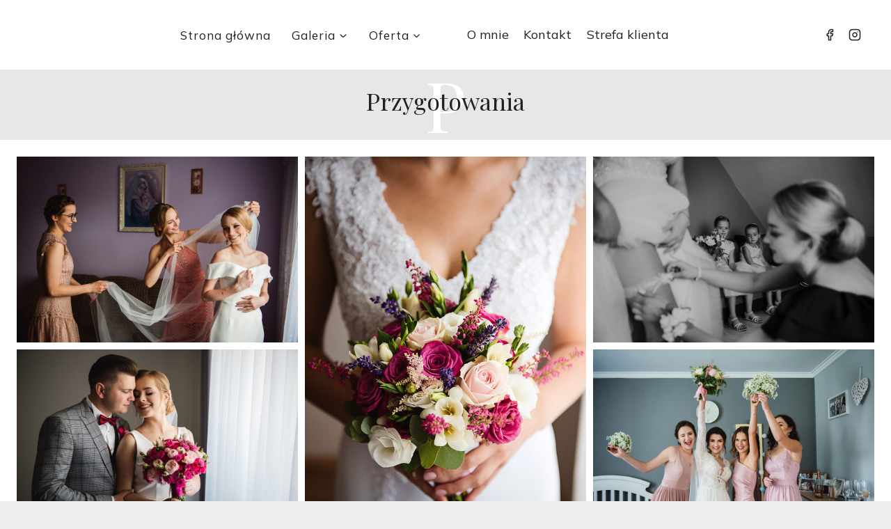

--- FILE ---
content_type: text/html; charset=UTF-8
request_url: https://marcincyra.pl/przygotowania/
body_size: 19626
content:
<!doctype html>
<html lang="pl-PL" class="no-js" itemtype="https://schema.org/WebPage" itemscope>
<head>
	<meta charset="UTF-8">
	<meta name="viewport" content="width=device-width, initial-scale=1, minimum-scale=1">
	<title>Przygotowania &#8211; Marcin Cyra</title>
<link rel='stylesheet' id='kadence-glightbox-css' href='https://marcincyra.pl/wp-content/plugins/kadence-blocks/includes/assets/css/kb-glightbox.min.css?ver=3.5.3' media='all' />
<meta name='robots' content='max-image-preview:large' />
	<style>img:is([sizes="auto" i], [sizes^="auto," i]) { contain-intrinsic-size: 3000px 1500px }</style>
	<link rel="alternate" type="application/rss+xml" title="Marcin Cyra &raquo; Kanał z wpisami" href="https://marcincyra.pl/feed/" />
<link rel="alternate" type="application/rss+xml" title="Marcin Cyra &raquo; Kanał z komentarzami" href="https://marcincyra.pl/comments/feed/" />
			<script>document.documentElement.classList.remove( 'no-js' );</script>
			<script>
window._wpemojiSettings = {"baseUrl":"https:\/\/s.w.org\/images\/core\/emoji\/15.0.3\/72x72\/","ext":".png","svgUrl":"https:\/\/s.w.org\/images\/core\/emoji\/15.0.3\/svg\/","svgExt":".svg","source":{"concatemoji":"https:\/\/marcincyra.pl\/wp-includes\/js\/wp-emoji-release.min.js?ver=6.7.3"}};
/*! This file is auto-generated */
!function(i,n){var o,s,e;function c(e){try{var t={supportTests:e,timestamp:(new Date).valueOf()};sessionStorage.setItem(o,JSON.stringify(t))}catch(e){}}function p(e,t,n){e.clearRect(0,0,e.canvas.width,e.canvas.height),e.fillText(t,0,0);var t=new Uint32Array(e.getImageData(0,0,e.canvas.width,e.canvas.height).data),r=(e.clearRect(0,0,e.canvas.width,e.canvas.height),e.fillText(n,0,0),new Uint32Array(e.getImageData(0,0,e.canvas.width,e.canvas.height).data));return t.every(function(e,t){return e===r[t]})}function u(e,t,n){switch(t){case"flag":return n(e,"\ud83c\udff3\ufe0f\u200d\u26a7\ufe0f","\ud83c\udff3\ufe0f\u200b\u26a7\ufe0f")?!1:!n(e,"\ud83c\uddfa\ud83c\uddf3","\ud83c\uddfa\u200b\ud83c\uddf3")&&!n(e,"\ud83c\udff4\udb40\udc67\udb40\udc62\udb40\udc65\udb40\udc6e\udb40\udc67\udb40\udc7f","\ud83c\udff4\u200b\udb40\udc67\u200b\udb40\udc62\u200b\udb40\udc65\u200b\udb40\udc6e\u200b\udb40\udc67\u200b\udb40\udc7f");case"emoji":return!n(e,"\ud83d\udc26\u200d\u2b1b","\ud83d\udc26\u200b\u2b1b")}return!1}function f(e,t,n){var r="undefined"!=typeof WorkerGlobalScope&&self instanceof WorkerGlobalScope?new OffscreenCanvas(300,150):i.createElement("canvas"),a=r.getContext("2d",{willReadFrequently:!0}),o=(a.textBaseline="top",a.font="600 32px Arial",{});return e.forEach(function(e){o[e]=t(a,e,n)}),o}function t(e){var t=i.createElement("script");t.src=e,t.defer=!0,i.head.appendChild(t)}"undefined"!=typeof Promise&&(o="wpEmojiSettingsSupports",s=["flag","emoji"],n.supports={everything:!0,everythingExceptFlag:!0},e=new Promise(function(e){i.addEventListener("DOMContentLoaded",e,{once:!0})}),new Promise(function(t){var n=function(){try{var e=JSON.parse(sessionStorage.getItem(o));if("object"==typeof e&&"number"==typeof e.timestamp&&(new Date).valueOf()<e.timestamp+604800&&"object"==typeof e.supportTests)return e.supportTests}catch(e){}return null}();if(!n){if("undefined"!=typeof Worker&&"undefined"!=typeof OffscreenCanvas&&"undefined"!=typeof URL&&URL.createObjectURL&&"undefined"!=typeof Blob)try{var e="postMessage("+f.toString()+"("+[JSON.stringify(s),u.toString(),p.toString()].join(",")+"));",r=new Blob([e],{type:"text/javascript"}),a=new Worker(URL.createObjectURL(r),{name:"wpTestEmojiSupports"});return void(a.onmessage=function(e){c(n=e.data),a.terminate(),t(n)})}catch(e){}c(n=f(s,u,p))}t(n)}).then(function(e){for(var t in e)n.supports[t]=e[t],n.supports.everything=n.supports.everything&&n.supports[t],"flag"!==t&&(n.supports.everythingExceptFlag=n.supports.everythingExceptFlag&&n.supports[t]);n.supports.everythingExceptFlag=n.supports.everythingExceptFlag&&!n.supports.flag,n.DOMReady=!1,n.readyCallback=function(){n.DOMReady=!0}}).then(function(){return e}).then(function(){var e;n.supports.everything||(n.readyCallback(),(e=n.source||{}).concatemoji?t(e.concatemoji):e.wpemoji&&e.twemoji&&(t(e.twemoji),t(e.wpemoji)))}))}((window,document),window._wpemojiSettings);
</script>
<style id='wp-emoji-styles-inline-css'>

	img.wp-smiley, img.emoji {
		display: inline !important;
		border: none !important;
		box-shadow: none !important;
		height: 1em !important;
		width: 1em !important;
		margin: 0 0.07em !important;
		vertical-align: -0.1em !important;
		background: none !important;
		padding: 0 !important;
	}
</style>
<link rel='stylesheet' id='wp-block-library-css' href='https://marcincyra.pl/wp-includes/css/dist/block-library/style.min.css?ver=6.7.3' media='all' />
<link rel='stylesheet' id='fontawesome-free-css' href='https://marcincyra.pl/wp-content/plugins/getwid/vendors/fontawesome-free/css/all.min.css?ver=5.5.0' media='all' />
<link rel='stylesheet' id='slick-css' href='https://marcincyra.pl/wp-content/plugins/getwid/vendors/slick/slick/slick.min.css?ver=1.9.0' media='all' />
<link rel='stylesheet' id='slick-theme-css' href='https://marcincyra.pl/wp-content/plugins/getwid/vendors/slick/slick/slick-theme.min.css?ver=1.9.0' media='all' />
<link rel='stylesheet' id='mp-fancybox-css' href='https://marcincyra.pl/wp-content/plugins/getwid/vendors/mp-fancybox/jquery.fancybox.min.css?ver=3.5.7-mp.1' media='all' />
<link rel='stylesheet' id='getwid-blocks-css' href='https://marcincyra.pl/wp-content/plugins/getwid/assets/css/blocks.style.css?ver=2.0.14' media='all' />
<style id='getwid-blocks-inline-css'>
.wp-block-getwid-section .wp-block-getwid-section__wrapper .wp-block-getwid-section__inner-wrapper{max-width: 1290px;}
</style>
<style id='classic-theme-styles-inline-css'>
/*! This file is auto-generated */
.wp-block-button__link{color:#fff;background-color:#32373c;border-radius:9999px;box-shadow:none;text-decoration:none;padding:calc(.667em + 2px) calc(1.333em + 2px);font-size:1.125em}.wp-block-file__button{background:#32373c;color:#fff;text-decoration:none}
</style>
<style id='global-styles-inline-css'>
:root{--wp--preset--aspect-ratio--square: 1;--wp--preset--aspect-ratio--4-3: 4/3;--wp--preset--aspect-ratio--3-4: 3/4;--wp--preset--aspect-ratio--3-2: 3/2;--wp--preset--aspect-ratio--2-3: 2/3;--wp--preset--aspect-ratio--16-9: 16/9;--wp--preset--aspect-ratio--9-16: 9/16;--wp--preset--color--black: #000000;--wp--preset--color--cyan-bluish-gray: #abb8c3;--wp--preset--color--white: #ffffff;--wp--preset--color--pale-pink: #f78da7;--wp--preset--color--vivid-red: #cf2e2e;--wp--preset--color--luminous-vivid-orange: #ff6900;--wp--preset--color--luminous-vivid-amber: #fcb900;--wp--preset--color--light-green-cyan: #7bdcb5;--wp--preset--color--vivid-green-cyan: #00d084;--wp--preset--color--pale-cyan-blue: #8ed1fc;--wp--preset--color--vivid-cyan-blue: #0693e3;--wp--preset--color--vivid-purple: #9b51e0;--wp--preset--color--theme-palette-1: var(--global-palette1);--wp--preset--color--theme-palette-2: var(--global-palette2);--wp--preset--color--theme-palette-3: var(--global-palette3);--wp--preset--color--theme-palette-4: var(--global-palette4);--wp--preset--color--theme-palette-5: var(--global-palette5);--wp--preset--color--theme-palette-6: var(--global-palette6);--wp--preset--color--theme-palette-7: var(--global-palette7);--wp--preset--color--theme-palette-8: var(--global-palette8);--wp--preset--color--theme-palette-9: var(--global-palette9);--wp--preset--gradient--vivid-cyan-blue-to-vivid-purple: linear-gradient(135deg,rgba(6,147,227,1) 0%,rgb(155,81,224) 100%);--wp--preset--gradient--light-green-cyan-to-vivid-green-cyan: linear-gradient(135deg,rgb(122,220,180) 0%,rgb(0,208,130) 100%);--wp--preset--gradient--luminous-vivid-amber-to-luminous-vivid-orange: linear-gradient(135deg,rgba(252,185,0,1) 0%,rgba(255,105,0,1) 100%);--wp--preset--gradient--luminous-vivid-orange-to-vivid-red: linear-gradient(135deg,rgba(255,105,0,1) 0%,rgb(207,46,46) 100%);--wp--preset--gradient--very-light-gray-to-cyan-bluish-gray: linear-gradient(135deg,rgb(238,238,238) 0%,rgb(169,184,195) 100%);--wp--preset--gradient--cool-to-warm-spectrum: linear-gradient(135deg,rgb(74,234,220) 0%,rgb(151,120,209) 20%,rgb(207,42,186) 40%,rgb(238,44,130) 60%,rgb(251,105,98) 80%,rgb(254,248,76) 100%);--wp--preset--gradient--blush-light-purple: linear-gradient(135deg,rgb(255,206,236) 0%,rgb(152,150,240) 100%);--wp--preset--gradient--blush-bordeaux: linear-gradient(135deg,rgb(254,205,165) 0%,rgb(254,45,45) 50%,rgb(107,0,62) 100%);--wp--preset--gradient--luminous-dusk: linear-gradient(135deg,rgb(255,203,112) 0%,rgb(199,81,192) 50%,rgb(65,88,208) 100%);--wp--preset--gradient--pale-ocean: linear-gradient(135deg,rgb(255,245,203) 0%,rgb(182,227,212) 50%,rgb(51,167,181) 100%);--wp--preset--gradient--electric-grass: linear-gradient(135deg,rgb(202,248,128) 0%,rgb(113,206,126) 100%);--wp--preset--gradient--midnight: linear-gradient(135deg,rgb(2,3,129) 0%,rgb(40,116,252) 100%);--wp--preset--font-size--small: var(--global-font-size-small);--wp--preset--font-size--medium: var(--global-font-size-medium);--wp--preset--font-size--large: var(--global-font-size-large);--wp--preset--font-size--x-large: 42px;--wp--preset--font-size--larger: var(--global-font-size-larger);--wp--preset--font-size--xxlarge: var(--global-font-size-xxlarge);--wp--preset--spacing--20: 0.44rem;--wp--preset--spacing--30: 0.67rem;--wp--preset--spacing--40: 1rem;--wp--preset--spacing--50: 1.5rem;--wp--preset--spacing--60: 2.25rem;--wp--preset--spacing--70: 3.38rem;--wp--preset--spacing--80: 5.06rem;--wp--preset--shadow--natural: 6px 6px 9px rgba(0, 0, 0, 0.2);--wp--preset--shadow--deep: 12px 12px 50px rgba(0, 0, 0, 0.4);--wp--preset--shadow--sharp: 6px 6px 0px rgba(0, 0, 0, 0.2);--wp--preset--shadow--outlined: 6px 6px 0px -3px rgba(255, 255, 255, 1), 6px 6px rgba(0, 0, 0, 1);--wp--preset--shadow--crisp: 6px 6px 0px rgba(0, 0, 0, 1);}:where(.is-layout-flex){gap: 0.5em;}:where(.is-layout-grid){gap: 0.5em;}body .is-layout-flex{display: flex;}.is-layout-flex{flex-wrap: wrap;align-items: center;}.is-layout-flex > :is(*, div){margin: 0;}body .is-layout-grid{display: grid;}.is-layout-grid > :is(*, div){margin: 0;}:where(.wp-block-columns.is-layout-flex){gap: 2em;}:where(.wp-block-columns.is-layout-grid){gap: 2em;}:where(.wp-block-post-template.is-layout-flex){gap: 1.25em;}:where(.wp-block-post-template.is-layout-grid){gap: 1.25em;}.has-black-color{color: var(--wp--preset--color--black) !important;}.has-cyan-bluish-gray-color{color: var(--wp--preset--color--cyan-bluish-gray) !important;}.has-white-color{color: var(--wp--preset--color--white) !important;}.has-pale-pink-color{color: var(--wp--preset--color--pale-pink) !important;}.has-vivid-red-color{color: var(--wp--preset--color--vivid-red) !important;}.has-luminous-vivid-orange-color{color: var(--wp--preset--color--luminous-vivid-orange) !important;}.has-luminous-vivid-amber-color{color: var(--wp--preset--color--luminous-vivid-amber) !important;}.has-light-green-cyan-color{color: var(--wp--preset--color--light-green-cyan) !important;}.has-vivid-green-cyan-color{color: var(--wp--preset--color--vivid-green-cyan) !important;}.has-pale-cyan-blue-color{color: var(--wp--preset--color--pale-cyan-blue) !important;}.has-vivid-cyan-blue-color{color: var(--wp--preset--color--vivid-cyan-blue) !important;}.has-vivid-purple-color{color: var(--wp--preset--color--vivid-purple) !important;}.has-black-background-color{background-color: var(--wp--preset--color--black) !important;}.has-cyan-bluish-gray-background-color{background-color: var(--wp--preset--color--cyan-bluish-gray) !important;}.has-white-background-color{background-color: var(--wp--preset--color--white) !important;}.has-pale-pink-background-color{background-color: var(--wp--preset--color--pale-pink) !important;}.has-vivid-red-background-color{background-color: var(--wp--preset--color--vivid-red) !important;}.has-luminous-vivid-orange-background-color{background-color: var(--wp--preset--color--luminous-vivid-orange) !important;}.has-luminous-vivid-amber-background-color{background-color: var(--wp--preset--color--luminous-vivid-amber) !important;}.has-light-green-cyan-background-color{background-color: var(--wp--preset--color--light-green-cyan) !important;}.has-vivid-green-cyan-background-color{background-color: var(--wp--preset--color--vivid-green-cyan) !important;}.has-pale-cyan-blue-background-color{background-color: var(--wp--preset--color--pale-cyan-blue) !important;}.has-vivid-cyan-blue-background-color{background-color: var(--wp--preset--color--vivid-cyan-blue) !important;}.has-vivid-purple-background-color{background-color: var(--wp--preset--color--vivid-purple) !important;}.has-black-border-color{border-color: var(--wp--preset--color--black) !important;}.has-cyan-bluish-gray-border-color{border-color: var(--wp--preset--color--cyan-bluish-gray) !important;}.has-white-border-color{border-color: var(--wp--preset--color--white) !important;}.has-pale-pink-border-color{border-color: var(--wp--preset--color--pale-pink) !important;}.has-vivid-red-border-color{border-color: var(--wp--preset--color--vivid-red) !important;}.has-luminous-vivid-orange-border-color{border-color: var(--wp--preset--color--luminous-vivid-orange) !important;}.has-luminous-vivid-amber-border-color{border-color: var(--wp--preset--color--luminous-vivid-amber) !important;}.has-light-green-cyan-border-color{border-color: var(--wp--preset--color--light-green-cyan) !important;}.has-vivid-green-cyan-border-color{border-color: var(--wp--preset--color--vivid-green-cyan) !important;}.has-pale-cyan-blue-border-color{border-color: var(--wp--preset--color--pale-cyan-blue) !important;}.has-vivid-cyan-blue-border-color{border-color: var(--wp--preset--color--vivid-cyan-blue) !important;}.has-vivid-purple-border-color{border-color: var(--wp--preset--color--vivid-purple) !important;}.has-vivid-cyan-blue-to-vivid-purple-gradient-background{background: var(--wp--preset--gradient--vivid-cyan-blue-to-vivid-purple) !important;}.has-light-green-cyan-to-vivid-green-cyan-gradient-background{background: var(--wp--preset--gradient--light-green-cyan-to-vivid-green-cyan) !important;}.has-luminous-vivid-amber-to-luminous-vivid-orange-gradient-background{background: var(--wp--preset--gradient--luminous-vivid-amber-to-luminous-vivid-orange) !important;}.has-luminous-vivid-orange-to-vivid-red-gradient-background{background: var(--wp--preset--gradient--luminous-vivid-orange-to-vivid-red) !important;}.has-very-light-gray-to-cyan-bluish-gray-gradient-background{background: var(--wp--preset--gradient--very-light-gray-to-cyan-bluish-gray) !important;}.has-cool-to-warm-spectrum-gradient-background{background: var(--wp--preset--gradient--cool-to-warm-spectrum) !important;}.has-blush-light-purple-gradient-background{background: var(--wp--preset--gradient--blush-light-purple) !important;}.has-blush-bordeaux-gradient-background{background: var(--wp--preset--gradient--blush-bordeaux) !important;}.has-luminous-dusk-gradient-background{background: var(--wp--preset--gradient--luminous-dusk) !important;}.has-pale-ocean-gradient-background{background: var(--wp--preset--gradient--pale-ocean) !important;}.has-electric-grass-gradient-background{background: var(--wp--preset--gradient--electric-grass) !important;}.has-midnight-gradient-background{background: var(--wp--preset--gradient--midnight) !important;}.has-small-font-size{font-size: var(--wp--preset--font-size--small) !important;}.has-medium-font-size{font-size: var(--wp--preset--font-size--medium) !important;}.has-large-font-size{font-size: var(--wp--preset--font-size--large) !important;}.has-x-large-font-size{font-size: var(--wp--preset--font-size--x-large) !important;}
:where(.wp-block-post-template.is-layout-flex){gap: 1.25em;}:where(.wp-block-post-template.is-layout-grid){gap: 1.25em;}
:where(.wp-block-columns.is-layout-flex){gap: 2em;}:where(.wp-block-columns.is-layout-grid){gap: 2em;}
:root :where(.wp-block-pullquote){font-size: 1.5em;line-height: 1.6;}
</style>
<link rel='stylesheet' id='kadence-global-css' href='https://marcincyra.pl/wp-content/themes/kadence/assets/css/global.min.css?ver=1.2.22' media='all' />
<style id='kadence-global-inline-css'>
/* Kadence Base CSS */
:root{--global-palette1:#375944;--global-palette2:#557662;--global-palette3:#212121;--global-palette4:#525252;--global-palette5:#595959;--global-palette6:#767676;--global-palette7:#e2dacf;--global-palette8:#ededed;--global-palette9:#ffffff;--global-palette9rgb:255, 255, 255;--global-palette-highlight:var(--global-palette1);--global-palette-highlight-alt:var(--global-palette2);--global-palette-highlight-alt2:var(--global-palette9);--global-palette-btn-bg:#656b65;--global-palette-btn-bg-hover:#2f3330;--global-palette-btn:var(--global-palette9);--global-palette-btn-hover:var(--global-palette9);--global-body-font-family:Lato, sans-serif;--global-heading-font-family:'Playfair Display', serif;--global-primary-nav-font-family:Mulish, sans-serif;--global-fallback-font:sans-serif;--global-display-fallback-font:sans-serif;--global-content-width:1290px;--global-content-wide-width:calc(1290px + 230px);--global-content-narrow-width:842px;--global-content-edge-padding:1.5rem;--global-content-boxed-padding:2rem;--global-calc-content-width:calc(1290px - var(--global-content-edge-padding) - var(--global-content-edge-padding) );--wp--style--global--content-size:var(--global-calc-content-width);}.wp-site-blocks{--global-vw:calc( 100vw - ( 0.5 * var(--scrollbar-offset)));}body{background:var(--global-palette8);}body, input, select, optgroup, textarea{font-style:normal;font-weight:normal;font-size:18px;line-height:1.6;font-family:var(--global-body-font-family);color:var(--global-palette4);}.content-bg, body.content-style-unboxed .site{background:var(--global-palette9);}h1,h2,h3,h4,h5,h6{font-family:var(--global-heading-font-family);}h1{font-style:normal;font-weight:normal;font-size:40px;line-height:1.5;text-transform:capitalize;color:var(--global-palette3);}h2{font-style:normal;font-weight:normal;font-size:34px;line-height:1.5;text-transform:capitalize;color:var(--global-palette3);}h3{font-style:normal;font-weight:normal;font-size:28px;line-height:1.5;text-transform:capitalize;color:var(--global-palette3);}h4{font-style:normal;font-weight:normal;font-size:24px;line-height:1.5;text-transform:capitalize;color:var(--global-palette3);}h5{font-style:normal;font-weight:400;font-size:22px;line-height:1.5;text-transform:capitalize;color:var(--global-palette3);}h6{font-style:normal;font-weight:500;font-size:16px;line-height:1.5;letter-spacing:1px;font-family:Mulish, sans-serif;text-transform:uppercase;color:var(--global-palette2);}@media all and (max-width: 767px){h1{font-size:38px;}h2{font-size:28px;}h3{font-size:25px;}h4{font-size:23px;}h5{font-size:20px;}}.entry-hero .kadence-breadcrumbs{max-width:1290px;}.site-container, .site-header-row-layout-contained, .site-footer-row-layout-contained, .entry-hero-layout-contained, .comments-area, .alignfull > .wp-block-cover__inner-container, .alignwide > .wp-block-cover__inner-container{max-width:var(--global-content-width);}.content-width-narrow .content-container.site-container, .content-width-narrow .hero-container.site-container{max-width:var(--global-content-narrow-width);}@media all and (min-width: 1520px){.wp-site-blocks .content-container  .alignwide{margin-left:-115px;margin-right:-115px;width:unset;max-width:unset;}}@media all and (min-width: 1102px){.content-width-narrow .wp-site-blocks .content-container .alignwide{margin-left:-130px;margin-right:-130px;width:unset;max-width:unset;}}.content-style-boxed .wp-site-blocks .entry-content .alignwide{margin-left:calc( -1 * var( --global-content-boxed-padding ) );margin-right:calc( -1 * var( --global-content-boxed-padding ) );}.content-area{margin-top:5rem;margin-bottom:5rem;}@media all and (max-width: 1024px){.content-area{margin-top:3rem;margin-bottom:3rem;}}@media all and (max-width: 767px){.content-area{margin-top:2rem;margin-bottom:2rem;}}@media all and (max-width: 1024px){:root{--global-content-boxed-padding:2rem;}}@media all and (max-width: 767px){:root{--global-content-boxed-padding:1.5rem;}}.entry-content-wrap{padding:2rem;}@media all and (max-width: 1024px){.entry-content-wrap{padding:2rem;}}@media all and (max-width: 767px){.entry-content-wrap{padding:1.5rem;}}.entry.single-entry{box-shadow:15px 15px 45px -10px rgba(0,0,0,0.08);border-radius:0px 0px 0px 0px;}.entry.loop-entry{border-radius:0px 0px 0px 0px;box-shadow:15px 15px 45px -10px rgba(0,0,0,0.08);}.loop-entry .entry-content-wrap{padding:2rem;}@media all and (max-width: 1024px){.loop-entry .entry-content-wrap{padding:2rem;}}@media all and (max-width: 767px){.loop-entry .entry-content-wrap{padding:1.5rem;}}button, .button, .wp-block-button__link, input[type="button"], input[type="reset"], input[type="submit"], .fl-button, .elementor-button-wrapper .elementor-button, .wc-block-components-checkout-place-order-button, .wc-block-cart__submit{font-style:normal;font-weight:500;font-size:15px;letter-spacing:1px;font-family:Mulish, sans-serif;text-transform:uppercase;border-radius:0px;padding:18px 40px 18px 40px;box-shadow:0px 0px 0px -7px rgba(0,0,0,0);}.wp-block-button.is-style-outline .wp-block-button__link{padding:18px 40px 18px 40px;}button:hover, button:focus, button:active, .button:hover, .button:focus, .button:active, .wp-block-button__link:hover, .wp-block-button__link:focus, .wp-block-button__link:active, input[type="button"]:hover, input[type="button"]:focus, input[type="button"]:active, input[type="reset"]:hover, input[type="reset"]:focus, input[type="reset"]:active, input[type="submit"]:hover, input[type="submit"]:focus, input[type="submit"]:active, .elementor-button-wrapper .elementor-button:hover, .elementor-button-wrapper .elementor-button:focus, .elementor-button-wrapper .elementor-button:active, .wc-block-cart__submit:hover{box-shadow:0px 15px 25px -7px rgba(0,0,0,0.1);}.kb-button.kb-btn-global-outline.kb-btn-global-inherit{padding-top:calc(18px - 2px);padding-right:calc(40px - 2px);padding-bottom:calc(18px - 2px);padding-left:calc(40px - 2px);}@media all and (min-width: 1025px){.transparent-header .entry-hero .entry-hero-container-inner{padding-top:100px;}}@media all and (max-width: 1024px){.mobile-transparent-header .entry-hero .entry-hero-container-inner{padding-top:100px;}}@media all and (max-width: 767px){.mobile-transparent-header .entry-hero .entry-hero-container-inner{padding-top:100px;}}.wp-site-blocks .page-title h1{font-style:normal;color:var(--global-palette9);}.page-title .kadence-breadcrumbs{color:var(--global-palette9);}.page-title .kadence-breadcrumbs a:hover{color:var(--global-palette1);}.page-hero-section .entry-hero-container-inner{background-image:url('http://kadence.pixel-show.com/jewelry-shop/wp-content/uploads/sites/12/2022/02/pexels-castorly-stock-3641056.jpg');background-position:21% 30%;background-size:cover;}.entry-hero.page-hero-section .entry-header{min-height:260px;}.page-hero-section .hero-section-overlay{background:rgba(18,29,22,0.35);}.loop-entry.type-post h2.entry-title{font-style:normal;font-size:24px;color:var(--global-palette4);}
/* Kadence Header CSS */
@media all and (max-width: 1024px){.mobile-transparent-header #masthead{position:absolute;left:0px;right:0px;z-index:100;}.kadence-scrollbar-fixer.mobile-transparent-header #masthead{right:var(--scrollbar-offset,0);}.mobile-transparent-header #masthead, .mobile-transparent-header .site-top-header-wrap .site-header-row-container-inner, .mobile-transparent-header .site-main-header-wrap .site-header-row-container-inner, .mobile-transparent-header .site-bottom-header-wrap .site-header-row-container-inner{background:transparent;}.site-header-row-tablet-layout-fullwidth, .site-header-row-tablet-layout-standard{padding:0px;}}@media all and (min-width: 1025px){.transparent-header #masthead{position:absolute;left:0px;right:0px;z-index:100;}.transparent-header.kadence-scrollbar-fixer #masthead{right:var(--scrollbar-offset,0);}.transparent-header #masthead, .transparent-header .site-top-header-wrap .site-header-row-container-inner, .transparent-header .site-main-header-wrap .site-header-row-container-inner, .transparent-header .site-bottom-header-wrap .site-header-row-container-inner{background:transparent;}}.site-branding{padding:0px 20px 0px 20px;}#masthead, #masthead .kadence-sticky-header.item-is-fixed:not(.item-at-start):not(.site-header-row-container):not(.site-main-header-wrap), #masthead .kadence-sticky-header.item-is-fixed:not(.item-at-start) > .site-header-row-container-inner{background:#ffffff;}.site-main-header-wrap .site-header-row-container-inner{background:var(--global-palette9);}.site-main-header-inner-wrap{min-height:100px;}.header-navigation[class*="header-navigation-style-underline"] .header-menu-container.primary-menu-container>ul>li>a:after{width:calc( 100% - 1.8em);}.main-navigation .primary-menu-container > ul > li.menu-item > a{padding-left:calc(1.8em / 2);padding-right:calc(1.8em / 2);padding-top:0.6em;padding-bottom:0.6em;color:var(--global-palette3);}.main-navigation .primary-menu-container > ul > li.menu-item .dropdown-nav-special-toggle{right:calc(1.8em / 2);}.main-navigation .primary-menu-container > ul li.menu-item > a{font-style:normal;font-weight:normal;font-size:17px;letter-spacing:1px;font-family:var(--global-primary-nav-font-family);text-transform:none;}.main-navigation .primary-menu-container > ul > li.menu-item > a:hover{color:var(--global-palette1);}.main-navigation .primary-menu-container > ul > li.menu-item.current-menu-item > a{color:var(--global-palette1);}.header-navigation[class*="header-navigation-style-underline"] .header-menu-container.secondary-menu-container>ul>li>a:after{width:calc( 100% - 1.2em);}.secondary-navigation .secondary-menu-container > ul > li.menu-item > a{padding-left:calc(1.2em / 2);padding-right:calc(1.2em / 2);padding-top:0.6em;padding-bottom:0.6em;color:#212121;}.secondary-navigation .primary-menu-container > ul > li.menu-item .dropdown-nav-special-toggle{right:calc(1.2em / 2);}.secondary-navigation .secondary-menu-container > ul li.menu-item > a{font-style:normal;font-weight:normal;font-size:18px;font-family:Mulish, sans-serif;}.secondary-navigation .secondary-menu-container > ul > li.menu-item > a:hover{color:var(--global-palette-highlight);}.secondary-navigation .secondary-menu-container > ul > li.menu-item.current-menu-item > a{color:var(--global-palette3);}.header-navigation .header-menu-container ul ul.sub-menu, .header-navigation .header-menu-container ul ul.submenu{background:var(--global-palette9);box-shadow:15px 15px 45px 0px rgba(0,0,0,0.08);}.header-navigation .header-menu-container ul ul li.menu-item, .header-menu-container ul.menu > li.kadence-menu-mega-enabled > ul > li.menu-item > a{border-bottom:1px solid #eeeeee;}.header-navigation .header-menu-container ul ul li.menu-item > a{width:200px;padding-top:1em;padding-bottom:1em;color:var(--global-palette3);font-style:normal;font-size:15px;line-height:1;}.header-navigation .header-menu-container ul ul li.menu-item > a:hover{color:var(--global-palette9);background:var(--global-palette2);}.header-navigation .header-menu-container ul ul li.menu-item.current-menu-item > a{color:var(--global-palette9);background:var(--global-palette2);}.mobile-toggle-open-container .menu-toggle-open, .mobile-toggle-open-container .menu-toggle-open:focus{color:var(--global-palette1);padding:0.4em 0.6em 0.4em 0.6em;font-size:14px;}.mobile-toggle-open-container .menu-toggle-open.menu-toggle-style-bordered{border:1px solid currentColor;}.mobile-toggle-open-container .menu-toggle-open .menu-toggle-icon{font-size:30px;}.mobile-toggle-open-container .menu-toggle-open:hover, .mobile-toggle-open-container .menu-toggle-open:focus-visible{color:var(--global-palette2);}.mobile-navigation ul li{font-style:normal;font-weight:normal;font-size:23px;line-height:1;font-family:Prata, serif;}@media all and (max-width: 767px){.mobile-navigation ul li{font-size:20px;}}.mobile-navigation ul li a{padding-top:1em;padding-bottom:1em;}.mobile-navigation ul li > a, .mobile-navigation ul li.menu-item-has-children > .drawer-nav-drop-wrap{color:var(--global-palette8);}.mobile-navigation ul li.current-menu-item > a, .mobile-navigation ul li.current-menu-item.menu-item-has-children > .drawer-nav-drop-wrap{color:#ffffff;}.mobile-navigation ul li.menu-item-has-children .drawer-nav-drop-wrap, .mobile-navigation ul li:not(.menu-item-has-children) a{border-bottom:1px solid rgba(255,255,255,0.1);}.mobile-navigation:not(.drawer-navigation-parent-toggle-true) ul li.menu-item-has-children .drawer-nav-drop-wrap button{border-left:1px solid rgba(255,255,255,0.1);}#mobile-drawer .drawer-inner, #mobile-drawer.popup-drawer-layout-fullwidth.popup-drawer-animation-slice .pop-portion-bg, #mobile-drawer.popup-drawer-layout-fullwidth.popup-drawer-animation-slice.pop-animated.show-drawer .drawer-inner{background:var(--global-palette1);}#mobile-drawer .drawer-header .drawer-toggle{padding:0.6em 0.15em 0.6em 0.15em;font-size:35px;}.header-social-wrap{margin:0px 10px 0px 0px;}.header-social-wrap .header-social-inner-wrap{font-size:1em;gap:0.3em;}.header-social-wrap .header-social-inner-wrap .social-button{color:var(--global-palette3);background:rgba(0,0,0,0);border:2px none currentColor;border-color:rgba(150,150,150,0);border-radius:0px;}.header-social-wrap .header-social-inner-wrap .social-button:hover{color:var(--global-palette2);}
/* Kadence Footer CSS */
#colophon{background:var(--global-palette9);}.site-middle-footer-wrap .site-footer-row-container-inner{background:var(--global-palette9);font-style:normal;font-weight:normal;line-height:1.8;}.site-middle-footer-inner-wrap{padding-top:70px;padding-bottom:44px;grid-column-gap:80px;grid-row-gap:80px;}.site-middle-footer-inner-wrap .widget{margin-bottom:30px;}.site-middle-footer-inner-wrap .widget-area .widget-title{font-style:normal;font-size:20px;text-transform:capitalize;color:var(--global-palette3);}.site-middle-footer-inner-wrap .site-footer-section:not(:last-child):after{right:calc(-80px / 2);}@media all and (max-width: 1024px){.site-middle-footer-inner-wrap{grid-column-gap:30px;grid-row-gap:30px;}.site-middle-footer-inner-wrap .widget{margin-bottom:30px;}.site-middle-footer-inner-wrap .site-footer-section:not(:last-child):after{right:calc(-30px / 2);}}.site-bottom-footer-wrap .site-footer-row-container-inner{background:var(--global-palette9);border-top:1px solid #eeeeee;}.site-bottom-footer-inner-wrap{padding-top:10px;padding-bottom:10px;grid-column-gap:30px;}.site-bottom-footer-inner-wrap .widget{margin-bottom:30px;}.site-bottom-footer-inner-wrap .site-footer-section:not(:last-child):after{right:calc(-30px / 2);}@media all and (max-width: 1024px){.site-bottom-footer-inner-wrap{padding-top:10px;padding-bottom:30px;}}
</style>
<link rel='stylesheet' id='kadence-header-css' href='https://marcincyra.pl/wp-content/themes/kadence/assets/css/header.min.css?ver=1.2.22' media='all' />
<link rel='stylesheet' id='kadence-content-css' href='https://marcincyra.pl/wp-content/themes/kadence/assets/css/content.min.css?ver=1.2.22' media='all' />
<link rel='stylesheet' id='kadence-footer-css' href='https://marcincyra.pl/wp-content/themes/kadence/assets/css/footer.min.css?ver=1.2.22' media='all' />
<link rel='stylesheet' id='kadence-blocks-rowlayout-css' href='https://marcincyra.pl/wp-content/plugins/kadence-blocks/dist/style-blocks-rowlayout.css?ver=3.5.3' media='all' />
<link rel='stylesheet' id='kadence-blocks-column-css' href='https://marcincyra.pl/wp-content/plugins/kadence-blocks/dist/style-blocks-column.css?ver=3.5.3' media='all' />
<style id='kadence-blocks-advancedheading-inline-css'>
.wp-block-kadence-advancedheading mark{background:transparent;border-style:solid;border-width:0}.wp-block-kadence-advancedheading mark.kt-highlight{color:#f76a0c;}.kb-adv-heading-icon{display: inline-flex;justify-content: center;align-items: center;} .is-layout-constrained > .kb-advanced-heading-link {display: block;}.single-content .kadence-advanced-heading-wrapper h1, .single-content .kadence-advanced-heading-wrapper h2, .single-content .kadence-advanced-heading-wrapper h3, .single-content .kadence-advanced-heading-wrapper h4, .single-content .kadence-advanced-heading-wrapper h5, .single-content .kadence-advanced-heading-wrapper h6 {margin: 1.5em 0 .5em;}.single-content .kadence-advanced-heading-wrapper+* { margin-top:0;}
</style>
<link rel='stylesheet' id='kadence-blocks-advancedgallery-css' href='https://marcincyra.pl/wp-content/plugins/kadence-blocks/dist/style-blocks-advancedgallery.css?ver=3.5.3' media='all' />
<style id='kadence-blocks-global-variables-inline-css'>
:root {--global-kb-font-size-sm:clamp(0.8rem, 0.73rem + 0.217vw, 0.9rem);--global-kb-font-size-md:clamp(1.1rem, 0.995rem + 0.326vw, 1.25rem);--global-kb-font-size-lg:clamp(1.75rem, 1.576rem + 0.543vw, 2rem);--global-kb-font-size-xl:clamp(2.25rem, 1.728rem + 1.63vw, 3rem);--global-kb-font-size-xxl:clamp(2.5rem, 1.456rem + 3.26vw, 4rem);--global-kb-font-size-xxxl:clamp(2.75rem, 0.489rem + 7.065vw, 6rem);}
</style>
<style id='kadence_blocks_css-inline-css'>
.kb-row-layout-id_d28e01-ce > .kt-row-column-wrap{max-width:var( --global-content-width, 1290px );padding-left:var(--global-content-edge-padding);padding-right:var(--global-content-edge-padding);padding-top:0px;padding-bottom:30px;grid-template-columns:minmax(0, 1fr);}.kb-row-layout-id_d28e01-ce{background-color:#e7e7e7;}@media all and (max-width: 767px){.kb-row-layout-id_d28e01-ce > .kt-row-column-wrap{grid-template-columns:minmax(0, 1fr);}}.kadence-column_0b3b81-07 > .kt-inside-inner-col{column-gap:var(--global-kb-gap-sm, 1rem);}.kadence-column_0b3b81-07 > .kt-inside-inner-col{flex-direction:column;}.kadence-column_0b3b81-07 > .kt-inside-inner-col > .aligncenter{width:100%;}@media all and (max-width: 1024px){.kadence-column_0b3b81-07 > .kt-inside-inner-col{flex-direction:column;}}@media all and (max-width: 767px){.kadence-column_0b3b81-07 > .kt-inside-inner-col{flex-direction:column;}}.wp-block-kadence-advancedheading.kt-adv-heading_cb31ad-f8, .wp-block-kadence-advancedheading.kt-adv-heading_cb31ad-f8[data-kb-block="kb-adv-heading_cb31ad-f8"]{margin-bottom:-80px;text-align:center;font-size:100px;line-height:1em;}.wp-block-kadence-advancedheading.kt-adv-heading_cb31ad-f8 mark.kt-highlight, .wp-block-kadence-advancedheading.kt-adv-heading_cb31ad-f8[data-kb-block="kb-adv-heading_cb31ad-f8"] mark.kt-highlight{-webkit-box-decoration-break:clone;box-decoration-break:clone;}.wp-block-kadence-advancedheading.kt-adv-heading_ae7cd6-e8, .wp-block-kadence-advancedheading.kt-adv-heading_ae7cd6-e8[data-kb-block="kb-adv-heading_ae7cd6-e8"]{padding-top:0px;margin-top:0px;text-align:center;}.wp-block-kadence-advancedheading.kt-adv-heading_ae7cd6-e8 mark.kt-highlight, .wp-block-kadence-advancedheading.kt-adv-heading_ae7cd6-e8[data-kb-block="kb-adv-heading_ae7cd6-e8"] mark.kt-highlight{-webkit-box-decoration-break:clone;box-decoration-break:clone;}@media all and (max-width: 767px){.wp-block-kadence-advancedheading.kt-adv-heading_ae7cd6-e8, .wp-block-kadence-advancedheading.kt-adv-heading_ae7cd6-e8[data-kb-block="kb-adv-heading_ae7cd6-e8"]{padding-right:0px;padding-left:0px;margin-right:0px;margin-left:0px;font-size:30px;}}.kb-row-layout-id_787d9d-ed > .kt-row-column-wrap{max-width:var( --global-content-width, 1290px );padding-left:var(--global-content-edge-padding);padding-right:var(--global-content-edge-padding);padding-top:var( --global-kb-row-default-top, var(--global-kb-spacing-sm, 1.5rem) );padding-bottom:var( --global-kb-row-default-bottom, var(--global-kb-spacing-sm, 1.5rem) );grid-template-columns:minmax(0, 1fr);}@media all and (max-width: 767px){.kb-row-layout-id_787d9d-ed > .kt-row-column-wrap{padding-right:0px;padding-left:0px;grid-template-columns:minmax(0, 1fr);}}.kadence-column_3724ee-fb > .kt-inside-inner-col{column-gap:var(--global-kb-gap-sm, 1rem);}.kadence-column_3724ee-fb > .kt-inside-inner-col{flex-direction:column;}.kadence-column_3724ee-fb > .kt-inside-inner-col > .aligncenter{width:100%;}@media all and (max-width: 1024px){.kadence-column_3724ee-fb > .kt-inside-inner-col{flex-direction:column;}}@media all and (max-width: 767px){.kadence-column_3724ee-fb > .kt-inside-inner-col{flex-direction:column;}}.wp-block-kadence-advancedgallery .kb-gallery-type-masonry.kb-gallery-id-_183de9-ef{margin:-5px;}.kb-gallery-type-masonry.kb-gallery-id-_183de9-ef .kadence-blocks-gallery-item{padding:5px;}
</style>
<script src="https://marcincyra.pl/wp-includes/js/jquery/jquery.min.js?ver=3.7.1" id="jquery-core-js"></script>
<script src="https://marcincyra.pl/wp-includes/js/jquery/jquery-migrate.min.js?ver=3.4.1" id="jquery-migrate-js"></script>
<link rel="https://api.w.org/" href="https://marcincyra.pl/wp-json/" /><link rel="alternate" title="JSON" type="application/json" href="https://marcincyra.pl/wp-json/wp/v2/pages/1379" /><link rel="EditURI" type="application/rsd+xml" title="RSD" href="https://marcincyra.pl/xmlrpc.php?rsd" />
<meta name="generator" content="WordPress 6.7.3" />
<link rel="canonical" href="https://marcincyra.pl/przygotowania/" />
<link rel='shortlink' href='https://marcincyra.pl/?p=1379' />
<link rel="alternate" title="oEmbed (JSON)" type="application/json+oembed" href="https://marcincyra.pl/wp-json/oembed/1.0/embed?url=https%3A%2F%2Fmarcincyra.pl%2Fprzygotowania%2F" />
<link rel="alternate" title="oEmbed (XML)" type="text/xml+oembed" href="https://marcincyra.pl/wp-json/oembed/1.0/embed?url=https%3A%2F%2Fmarcincyra.pl%2Fprzygotowania%2F&#038;format=xml" />
<link rel='stylesheet' id='kadence-fonts-gfonts-css' href='https://fonts.googleapis.com/css?family=Lato:regular,700%7CPlayfair%20Display:regular,500%7CMulish:regular,500%7CPrata:regular&#038;display=swap' media='all' />
<link rel="icon" href="https://marcincyra.pl/wp-content/uploads/2022/05/cropped-favicon-32x32.png" sizes="32x32" />
<link rel="icon" href="https://marcincyra.pl/wp-content/uploads/2022/05/cropped-favicon-192x192.png" sizes="192x192" />
<link rel="apple-touch-icon" href="https://marcincyra.pl/wp-content/uploads/2022/05/cropped-favicon-180x180.png" />
<meta name="msapplication-TileImage" content="https://marcincyra.pl/wp-content/uploads/2022/05/cropped-favicon-270x270.png" />
		<style id="wp-custom-css">
			.wp-block-getwid-banner__title{
	font-family: Playfair;
}		</style>
		</head>

<body class="page-template-default page page-id-1379 wp-embed-responsive footer-on-bottom hide-focus-outline link-style-standard content-title-style-hide content-width-fullwidth content-style-unboxed content-vertical-padding-show non-transparent-header mobile-non-transparent-header">
<div id="wrapper" class="site wp-site-blocks">
			<a class="skip-link screen-reader-text scroll-ignore" href="#main">Przejdź do treści</a>
		<header id="masthead" class="site-header" role="banner" itemtype="https://schema.org/WPHeader" itemscope>
	<div id="main-header" class="site-header-wrap">
		<div class="site-header-inner-wrap">
			<div class="site-header-upper-wrap">
				<div class="site-header-upper-inner-wrap">
					<div class="site-main-header-wrap site-header-row-container site-header-focus-item site-header-row-layout-standard" data-section="kadence_customizer_header_main">
	<div class="site-header-row-container-inner">
				<div class="site-container">
			<div class="site-main-header-inner-wrap site-header-row site-header-row-has-sides site-header-row-center-column">
									<div class="site-header-main-section-left site-header-section site-header-section-left">
													<div class="site-header-main-section-left-center site-header-section site-header-section-left-center">
								<div class="site-header-item site-header-focus-item site-header-item-main-navigation header-navigation-layout-stretch-false header-navigation-layout-fill-stretch-false" data-section="kadence_customizer_primary_navigation">
	    <nav id="site-navigation" class="main-navigation header-navigation hover-to-open nav--toggle-sub header-navigation-style-standard header-navigation-dropdown-animation-none" role="navigation" aria-label="Główne menu">
            <div class="primary-menu-container header-menu-container">
    <ul id="primary-menu" class="menu"><li id="menu-item-1398" class="menu-item menu-item-type-custom menu-item-object-custom menu-item-1398"><a href="/">Strona główna</a></li>
<li id="menu-item-1358" class="menu-item menu-item-type-post_type menu-item-object-page current-menu-ancestor current-menu-parent current_page_parent current_page_ancestor menu-item-has-children menu-item-1358"><a href="https://marcincyra.pl/galeria/"><span class="nav-drop-title-wrap">Galeria<span class="dropdown-nav-toggle"><span class="kadence-svg-iconset svg-baseline"><svg aria-hidden="true" class="kadence-svg-icon kadence-arrow-down-svg" fill="currentColor" version="1.1" xmlns="http://www.w3.org/2000/svg" width="24" height="24" viewBox="0 0 24 24"><title>Rozwiń</title><path d="M5.293 9.707l6 6c0.391 0.391 1.024 0.391 1.414 0l6-6c0.391-0.391 0.391-1.024 0-1.414s-1.024-0.391-1.414 0l-5.293 5.293-5.293-5.293c-0.391-0.391-1.024-0.391-1.414 0s-0.391 1.024 0 1.414z"></path>
				</svg></span></span></span></a>
<ul class="sub-menu">
	<li id="menu-item-1396" class="menu-item menu-item-type-post_type menu-item-object-page current-menu-item page_item page-item-1379 current_page_item menu-item-1396"><a href="https://marcincyra.pl/przygotowania/" aria-current="page">Przygotowania</a></li>
	<li id="menu-item-1395" class="menu-item menu-item-type-post_type menu-item-object-page menu-item-1395"><a href="https://marcincyra.pl/ceremonia/">Ceremonia</a></li>
	<li id="menu-item-1394" class="menu-item menu-item-type-post_type menu-item-object-page menu-item-1394"><a href="https://marcincyra.pl/wesele/">Wesele</a></li>
	<li id="menu-item-1393" class="menu-item menu-item-type-post_type menu-item-object-page menu-item-1393"><a href="https://marcincyra.pl/sesja-slubna/">Sesja ślubna</a></li>
	<li id="menu-item-1572" class="menu-item menu-item-type-post_type menu-item-object-page menu-item-1572"><a href="https://marcincyra.pl/podroze/">Podróże i natura</a></li>
</ul>
</li>
<li id="menu-item-1361" class="menu-item menu-item-type-post_type menu-item-object-page menu-item-has-children menu-item-1361"><a href="https://marcincyra.pl/oferta/"><span class="nav-drop-title-wrap">Oferta<span class="dropdown-nav-toggle"><span class="kadence-svg-iconset svg-baseline"><svg aria-hidden="true" class="kadence-svg-icon kadence-arrow-down-svg" fill="currentColor" version="1.1" xmlns="http://www.w3.org/2000/svg" width="24" height="24" viewBox="0 0 24 24"><title>Rozwiń</title><path d="M5.293 9.707l6 6c0.391 0.391 1.024 0.391 1.414 0l6-6c0.391-0.391 0.391-1.024 0-1.414s-1.024-0.391-1.414 0l-5.293 5.293-5.293-5.293c-0.391-0.391-1.024-0.391-1.414 0s-0.391 1.024 0 1.414z"></path>
				</svg></span></span></span></a>
<ul class="sub-menu">
	<li id="menu-item-2655" class="menu-item menu-item-type-post_type menu-item-object-page menu-item-2655"><a href="https://marcincyra.pl/oferta-slubna/">Oferta fotografii ślubnej</a></li>
	<li id="menu-item-2624" class="menu-item menu-item-type-post_type menu-item-object-page menu-item-2624"><a href="https://marcincyra.pl/oferta-chrzest/">Reportaż z Chrztu Świętego</a></li>
	<li id="menu-item-2627" class="menu-item menu-item-type-post_type menu-item-object-page menu-item-2627"><a href="https://marcincyra.pl/sesja-dla-zakochanych/">Dla zakochanych</a></li>
	<li id="menu-item-2622" class="menu-item menu-item-type-post_type menu-item-object-page menu-item-2622"><a href="https://marcincyra.pl/sesja-narzeczenska/">Sesja narzeczeńska</a></li>
	<li id="menu-item-2619" class="menu-item menu-item-type-post_type menu-item-object-page menu-item-2619"><a href="https://marcincyra.pl/sesja-slubna-oferta/">Sesja ślubna</a></li>
	<li id="menu-item-2623" class="menu-item menu-item-type-post_type menu-item-object-page menu-item-2623"><a href="https://marcincyra.pl/sesja-portretowa/">Sesja portretowa</a></li>
	<li id="menu-item-2620" class="menu-item menu-item-type-post_type menu-item-object-page menu-item-2620"><a href="https://marcincyra.pl/plenerowa-sesja-rodzinna/">Sesja rodzinna i ciążowa</a></li>
</ul>
</li>
</ul>        </div>
    </nav><!-- #site-navigation -->
    </div><!-- data-section="primary_navigation" -->
							</div>
												</div>
													<div class="site-header-main-section-center site-header-section site-header-section-center">
						<div class="site-header-item site-header-focus-item" data-section="title_tagline">
	<div class="site-branding branding-layout-standard site-brand-logo-only"><a class="brand" href="https://marcincyra.pl/" rel="home"></a></div></div><!-- data-section="title_tagline" -->
					</div>
													<div class="site-header-main-section-right site-header-section site-header-section-right">
													<div class="site-header-main-section-right-center site-header-section site-header-section-right-center">
								<div class="site-header-item site-header-focus-item site-header-item-main-navigation header-navigation-layout-stretch-false header-navigation-layout-fill-stretch-false" data-section="kadence_customizer_secondary_navigation">
		<nav id="secondary-navigation" class="secondary-navigation header-navigation nav--toggle-sub header-navigation-style-standard header-navigation-dropdown-animation-none" role="navigation" aria-label="Drugie menu">
				<div class="secondary-menu-container header-menu-container">
			<ul id="secondary-menu" class="menu"><li id="menu-item-1362" class="menu-item menu-item-type-post_type menu-item-object-page menu-item-1362"><a href="https://marcincyra.pl/o-mnie/">O mnie</a></li>
<li id="menu-item-1337" class="menu-item menu-item-type-post_type menu-item-object-page menu-item-1337"><a href="https://marcincyra.pl/kontakt/">Kontakt</a></li>
<li id="menu-item-1976" class="menu-item menu-item-type-post_type menu-item-object-page menu-item-1976"><a href="https://marcincyra.pl/strefa-klienta/">Strefa klienta</a></li>
</ul>		</div>
	</nav><!-- #secondary-navigation -->
	</div><!-- data-section="secondary_navigation" -->
							</div>
							<div class="site-header-item site-header-focus-item" data-section="kadence_customizer_header_social">
	<div class="header-social-wrap"><div class="header-social-inner-wrap element-social-inner-wrap social-show-label-false social-style-filled"><a href="https://www.facebook.com/MarcinCyraFotografia/" aria-label="Facebook" target="_blank" rel="noopener noreferrer"  class="social-button header-social-item social-link-facebook"><span class="kadence-svg-iconset"><svg class="kadence-svg-icon kadence-facebook-alt-svg" fill="currentColor" version="1.1" xmlns="http://www.w3.org/2000/svg" width="24" height="24" viewBox="0 0 24 24"><title>Facebook</title><path d="M17 3v2h-2c-0.552 0-1.053 0.225-1.414 0.586s-0.586 0.862-0.586 1.414v3c0 0.552 0.448 1 1 1h2.719l-0.5 2h-2.219c-0.552 0-1 0.448-1 1v7h-2v-7c0-0.552-0.448-1-1-1h-2v-2h2c0.552 0 1-0.448 1-1v-3c0-1.105 0.447-2.103 1.172-2.828s1.723-1.172 2.828-1.172zM18 1h-3c-1.657 0-3.158 0.673-4.243 1.757s-1.757 2.586-1.757 4.243v2h-2c-0.552 0-1 0.448-1 1v4c0 0.552 0.448 1 1 1h2v7c0 0.552 0.448 1 1 1h4c0.552 0 1-0.448 1-1v-7h2c0.466 0 0.858-0.319 0.97-0.757l1-4c0.134-0.536-0.192-1.079-0.728-1.213-0.083-0.021-0.167-0.031-0.242-0.030h-3v-2h3c0.552 0 1-0.448 1-1v-4c0-0.552-0.448-1-1-1z"></path>
				</svg></span></a><a href="https://www.instagram.com/marcin_cyra_fotografia/?hl=pl" aria-label="Instagram" target="_blank" rel="noopener noreferrer"  class="social-button header-social-item social-link-instagram"><span class="kadence-svg-iconset"><svg class="kadence-svg-icon kadence-instagram-alt-svg" fill="currentColor" version="1.1" xmlns="http://www.w3.org/2000/svg" width="24" height="24" viewBox="0 0 24 24"><title>Instagram</title><path d="M7 1c-1.657 0-3.158 0.673-4.243 1.757s-1.757 2.586-1.757 4.243v10c0 1.657 0.673 3.158 1.757 4.243s2.586 1.757 4.243 1.757h10c1.657 0 3.158-0.673 4.243-1.757s1.757-2.586 1.757-4.243v-10c0-1.657-0.673-3.158-1.757-4.243s-2.586-1.757-4.243-1.757zM7 3h10c1.105 0 2.103 0.447 2.828 1.172s1.172 1.723 1.172 2.828v10c0 1.105-0.447 2.103-1.172 2.828s-1.723 1.172-2.828 1.172h-10c-1.105 0-2.103-0.447-2.828-1.172s-1.172-1.723-1.172-2.828v-10c0-1.105 0.447-2.103 1.172-2.828s1.723-1.172 2.828-1.172zM16.989 11.223c-0.15-0.972-0.571-1.857-1.194-2.567-0.754-0.861-1.804-1.465-3.009-1.644-0.464-0.074-0.97-0.077-1.477-0.002-1.366 0.202-2.521 0.941-3.282 1.967s-1.133 2.347-0.93 3.712 0.941 2.521 1.967 3.282 2.347 1.133 3.712 0.93 2.521-0.941 3.282-1.967 1.133-2.347 0.93-3.712zM15.011 11.517c0.122 0.82-0.1 1.609-0.558 2.227s-1.15 1.059-1.969 1.18-1.609-0.1-2.227-0.558-1.059-1.15-1.18-1.969 0.1-1.609 0.558-2.227 1.15-1.059 1.969-1.18c0.313-0.046 0.615-0.042 0.87-0.002 0.74 0.11 1.366 0.47 1.818 0.986 0.375 0.428 0.63 0.963 0.72 1.543zM17.5 7.5c0.552 0 1-0.448 1-1s-0.448-1-1-1-1 0.448-1 1 0.448 1 1 1z"></path>
				</svg></span></a></div></div></div><!-- data-section="header_social" -->
					</div>
							</div>
		</div>
	</div>
</div>
				</div>
			</div>
					</div>
	</div>
	
<div id="mobile-header" class="site-mobile-header-wrap">
	<div class="site-header-inner-wrap">
		<div class="site-header-upper-wrap">
			<div class="site-header-upper-inner-wrap">
			<div class="site-main-header-wrap site-header-focus-item site-header-row-layout-standard site-header-row-tablet-layout-default site-header-row-mobile-layout-default ">
	<div class="site-header-row-container-inner">
		<div class="site-container">
			<div class="site-main-header-inner-wrap site-header-row site-header-row-has-sides site-header-row-no-center">
									<div class="site-header-main-section-left site-header-section site-header-section-left">
						<div class="site-header-item site-header-focus-item" data-section="title_tagline">
	<div class="site-branding mobile-site-branding branding-layout-standard branding-tablet-layout-inherit site-brand-logo-only branding-mobile-layout-inherit"><a class="brand" href="https://marcincyra.pl/" rel="home"></a></div></div><!-- data-section="title_tagline" -->
					</div>
																	<div class="site-header-main-section-right site-header-section site-header-section-right">
						<div class="site-header-item site-header-focus-item site-header-item-navgation-popup-toggle" data-section="kadence_customizer_mobile_trigger">
		<div class="mobile-toggle-open-container">
						<button id="mobile-toggle" class="menu-toggle-open drawer-toggle menu-toggle-style-default" aria-label="Rozwiń menu" data-toggle-target="#mobile-drawer" data-toggle-body-class="showing-popup-drawer-from-right" aria-expanded="false" data-set-focus=".menu-toggle-close"
					>
						<span class="menu-toggle-icon"><span class="kadence-svg-iconset"><svg aria-hidden="true" class="kadence-svg-icon kadence-menu-svg" fill="currentColor" version="1.1" xmlns="http://www.w3.org/2000/svg" width="24" height="24" viewBox="0 0 24 24"><title>Przełączanie menu</title><path d="M3 13h18c0.552 0 1-0.448 1-1s-0.448-1-1-1h-18c-0.552 0-1 0.448-1 1s0.448 1 1 1zM3 7h18c0.552 0 1-0.448 1-1s-0.448-1-1-1h-18c-0.552 0-1 0.448-1 1s0.448 1 1 1zM3 19h18c0.552 0 1-0.448 1-1s-0.448-1-1-1h-18c-0.552 0-1 0.448-1 1s0.448 1 1 1z"></path>
				</svg></span></span>
		</button>
	</div>
	</div><!-- data-section="mobile_trigger" -->
					</div>
							</div>
		</div>
	</div>
</div>
			</div>
		</div>
			</div>
</div>
</header><!-- #masthead -->

	<div id="inner-wrap" class="wrap kt-clear">
		<div id="primary" class="content-area">
	<div class="content-container site-container">
		<main id="main" class="site-main" role="main">
						<div class="content-wrap">
				<article id="post-1379" class="entry content-bg single-entry post-1379 page type-page status-publish hentry">
	<div class="entry-content-wrap">
		
<div class="entry-content single-content">
	<div class="kb-row-layout-wrap kb-row-layout-id_d28e01-ce alignnone kt-row-has-bg wp-block-kadence-rowlayout"><div class="kt-row-column-wrap kt-has-1-columns kt-row-layout-equal kt-tab-layout-inherit kt-mobile-layout-row kt-row-valign-top kb-theme-content-width">

<div class="wp-block-kadence-column kadence-column_0b3b81-07 inner-column-1"><div class="kt-inside-inner-col">
<h1 class="kt-adv-heading_cb31ad-f8 wp-block-kadence-advancedheading has-theme-palette-9-color has-text-color" data-kb-block="kb-adv-heading_cb31ad-f8">P</h1>



<h2 class="kt-adv-heading_ae7cd6-e8 wp-block-kadence-advancedheading" data-kb-block="kb-adv-heading_ae7cd6-e8">Przygotowania</h2>
</div></div>

</div></div>

<div class="kb-row-layout-wrap kb-row-layout-id_787d9d-ed alignnone wp-block-kadence-rowlayout"><div class="kt-row-column-wrap kt-has-1-columns kt-row-layout-equal kt-tab-layout-inherit kt-mobile-layout-row kt-row-valign-top kb-theme-content-width">

<div class="wp-block-kadence-column kadence-column_3724ee-fb inner-column-1"><div class="kt-inside-inner-col"><div class="kb-gallery-wrap-id-_183de9-ef alignnone wp-block-kadence-advancedgallery"><ul class="kb-gallery-ul kb-gallery-non-static kb-gallery-type-masonry kb-masonry-init kb-gallery-id-_183de9-ef kb-gallery-caption-style-bottom-hover kb-gallery-filter-none kb-gallery-magnific-init" data-image-filter="none" data-item-selector=".kadence-blocks-gallery-item" data-lightbox-caption="true" data-columns-xxl="3" data-columns-xl="3" data-columns-md="3" data-columns-sm="2" data-columns-xs="1" data-columns-ss="1"><li class="kadence-blocks-gallery-item"><div class="kadence-blocks-gallery-item-inner"><figure class="kb-gallery-figure kb-gallery-item-has-link kadence-blocks-gallery-item-hide-caption" "><a href="https://marcincyra.pl/wp-content/uploads/2022/06/Przygotowania-10.jpg" class="kb-gallery-item-link"  ><div class="kb-gal-image-radius" style="max-width:1024px;"><div class="kb-gallery-image-contain kadence-blocks-gallery-intrinsic" style="padding-bottom:66%;"><img fetchpriority="high" decoding="async" src="https://marcincyra.pl/wp-content/uploads/2022/06/Przygotowania-10-1024x684.jpg" width="1024" height="684" alt="" data-full-image="https://marcincyra.pl/wp-content/uploads/2022/06/Przygotowania-10.jpg" data-light-image="https://marcincyra.pl/wp-content/uploads/2022/06/Przygotowania-10.jpg" data-id="2001" class="wp-image-2001" srcset="https://marcincyra.pl/wp-content/uploads/2022/06/Przygotowania-10-1024x684.jpg 1024w, https://marcincyra.pl/wp-content/uploads/2022/06/Przygotowania-10-300x200.jpg 300w, https://marcincyra.pl/wp-content/uploads/2022/06/Przygotowania-10-768x513.jpg 768w, https://marcincyra.pl/wp-content/uploads/2022/06/Przygotowania-10.jpg 1348w" sizes="(max-width: 1024px) 100vw, 1024px" /></div></div></a></figure></div></li><li class="kadence-blocks-gallery-item"><div class="kadence-blocks-gallery-item-inner"><figure class="kb-gallery-figure kb-gallery-item-has-link kadence-blocks-gallery-item-hide-caption" "><a href="https://marcincyra.pl/wp-content/uploads/2022/06/Przygotowania-21.jpg" class="kb-gallery-item-link"  ><div class="kb-gal-image-radius" style="max-width:668px;"><div class="kb-gallery-image-contain kadence-blocks-gallery-intrinsic" style="padding-bottom:149%;"><img decoding="async" src="https://marcincyra.pl/wp-content/uploads/2022/06/Przygotowania-21.jpg" width="668" height="1000" alt="" data-full-image="https://marcincyra.pl/wp-content/uploads/2022/06/Przygotowania-21.jpg" data-light-image="https://marcincyra.pl/wp-content/uploads/2022/06/Przygotowania-21.jpg" data-id="2012" class="wp-image-2012" srcset="https://marcincyra.pl/wp-content/uploads/2022/06/Przygotowania-21.jpg 668w, https://marcincyra.pl/wp-content/uploads/2022/06/Przygotowania-21-200x300.jpg 200w" sizes="(max-width: 668px) 100vw, 668px" /></div></div></a></figure></div></li><li class="kadence-blocks-gallery-item"><div class="kadence-blocks-gallery-item-inner"><figure class="kb-gallery-figure kb-gallery-item-has-link kadence-blocks-gallery-item-hide-caption" "><a href="https://marcincyra.pl/wp-content/uploads/2022/06/Przygotowania-1.jpg" class="kb-gallery-item-link"  ><div class="kb-gal-image-radius" style="max-width:1024px;"><div class="kb-gallery-image-contain kadence-blocks-gallery-intrinsic" style="padding-bottom:66%;"><img decoding="async" src="https://marcincyra.pl/wp-content/uploads/2022/06/Przygotowania-1-1024x684.jpg" width="1024" height="684" alt="" data-full-image="https://marcincyra.pl/wp-content/uploads/2022/06/Przygotowania-1.jpg" data-light-image="https://marcincyra.pl/wp-content/uploads/2022/06/Przygotowania-1.jpg" data-id="1992" class="wp-image-1992" srcset="https://marcincyra.pl/wp-content/uploads/2022/06/Przygotowania-1-1024x684.jpg 1024w, https://marcincyra.pl/wp-content/uploads/2022/06/Przygotowania-1-300x200.jpg 300w, https://marcincyra.pl/wp-content/uploads/2022/06/Przygotowania-1-768x513.jpg 768w, https://marcincyra.pl/wp-content/uploads/2022/06/Przygotowania-1.jpg 1348w" sizes="(max-width: 1024px) 100vw, 1024px" /></div></div></a></figure></div></li><li class="kadence-blocks-gallery-item"><div class="kadence-blocks-gallery-item-inner"><figure class="kb-gallery-figure kb-gallery-item-has-link kadence-blocks-gallery-item-hide-caption" "><a href="https://marcincyra.pl/wp-content/uploads/2022/06/Przygotowania-2.jpg" class="kb-gallery-item-link"  ><div class="kb-gal-image-radius" style="max-width:1024px;"><div class="kb-gallery-image-contain kadence-blocks-gallery-intrinsic" style="padding-bottom:66%;"><img loading="lazy" decoding="async" src="https://marcincyra.pl/wp-content/uploads/2022/06/Przygotowania-2-1024x684.jpg" width="1024" height="684" alt="" data-full-image="https://marcincyra.pl/wp-content/uploads/2022/06/Przygotowania-2.jpg" data-light-image="https://marcincyra.pl/wp-content/uploads/2022/06/Przygotowania-2.jpg" data-id="1993" class="wp-image-1993" srcset="https://marcincyra.pl/wp-content/uploads/2022/06/Przygotowania-2-1024x684.jpg 1024w, https://marcincyra.pl/wp-content/uploads/2022/06/Przygotowania-2-300x200.jpg 300w, https://marcincyra.pl/wp-content/uploads/2022/06/Przygotowania-2-768x513.jpg 768w, https://marcincyra.pl/wp-content/uploads/2022/06/Przygotowania-2.jpg 1348w" sizes="auto, (max-width: 1024px) 100vw, 1024px" /></div></div></a></figure></div></li><li class="kadence-blocks-gallery-item"><div class="kadence-blocks-gallery-item-inner"><figure class="kb-gallery-figure kb-gallery-item-has-link kadence-blocks-gallery-item-hide-caption" "><a href="https://marcincyra.pl/wp-content/uploads/2022/06/Przygotowania-4.jpg" class="kb-gallery-item-link"  ><div class="kb-gal-image-radius" style="max-width:1024px;"><div class="kb-gallery-image-contain kadence-blocks-gallery-intrinsic" style="padding-bottom:66%;"><img loading="lazy" decoding="async" src="https://marcincyra.pl/wp-content/uploads/2022/06/Przygotowania-4-1024x684.jpg" width="1024" height="684" alt="" data-full-image="https://marcincyra.pl/wp-content/uploads/2022/06/Przygotowania-4.jpg" data-light-image="https://marcincyra.pl/wp-content/uploads/2022/06/Przygotowania-4.jpg" data-id="1995" class="wp-image-1995" srcset="https://marcincyra.pl/wp-content/uploads/2022/06/Przygotowania-4-1024x684.jpg 1024w, https://marcincyra.pl/wp-content/uploads/2022/06/Przygotowania-4-300x200.jpg 300w, https://marcincyra.pl/wp-content/uploads/2022/06/Przygotowania-4-768x513.jpg 768w, https://marcincyra.pl/wp-content/uploads/2022/06/Przygotowania-4.jpg 1348w" sizes="auto, (max-width: 1024px) 100vw, 1024px" /></div></div></a></figure></div></li><li class="kadence-blocks-gallery-item"><div class="kadence-blocks-gallery-item-inner"><figure class="kb-gallery-figure kb-gallery-item-has-link kadence-blocks-gallery-item-hide-caption" "><a href="https://marcincyra.pl/wp-content/uploads/2022/06/Przygotowania-38.jpg" class="kb-gallery-item-link"  ><div class="kb-gal-image-radius" style="max-width:665px;"><div class="kb-gallery-image-contain kadence-blocks-gallery-intrinsic" style="padding-bottom:150%;"><img loading="lazy" decoding="async" src="https://marcincyra.pl/wp-content/uploads/2022/06/Przygotowania-38.jpg" width="665" height="1000" alt="" data-full-image="https://marcincyra.pl/wp-content/uploads/2022/06/Przygotowania-38.jpg" data-light-image="https://marcincyra.pl/wp-content/uploads/2022/06/Przygotowania-38.jpg" data-id="2029" class="wp-image-2029" srcset="https://marcincyra.pl/wp-content/uploads/2022/06/Przygotowania-38.jpg 665w, https://marcincyra.pl/wp-content/uploads/2022/06/Przygotowania-38-200x300.jpg 200w" sizes="auto, (max-width: 665px) 100vw, 665px" /></div></div></a></figure></div></li><li class="kadence-blocks-gallery-item"><div class="kadence-blocks-gallery-item-inner"><figure class="kb-gallery-figure kb-gallery-item-has-link kadence-blocks-gallery-item-hide-caption" "><a href="https://marcincyra.pl/wp-content/uploads/2022/06/Przygotowania-3.jpg" class="kb-gallery-item-link"  ><div class="kb-gal-image-radius" style="max-width:665px;"><div class="kb-gallery-image-contain kadence-blocks-gallery-intrinsic" style="padding-bottom:150%;"><img loading="lazy" decoding="async" src="https://marcincyra.pl/wp-content/uploads/2022/06/Przygotowania-3.jpg" width="665" height="1000" alt="" data-full-image="https://marcincyra.pl/wp-content/uploads/2022/06/Przygotowania-3.jpg" data-light-image="https://marcincyra.pl/wp-content/uploads/2022/06/Przygotowania-3.jpg" data-id="1994" class="wp-image-1994" srcset="https://marcincyra.pl/wp-content/uploads/2022/06/Przygotowania-3.jpg 665w, https://marcincyra.pl/wp-content/uploads/2022/06/Przygotowania-3-200x300.jpg 200w" sizes="auto, (max-width: 665px) 100vw, 665px" /></div></div></a></figure></div></li><li class="kadence-blocks-gallery-item"><div class="kadence-blocks-gallery-item-inner"><figure class="kb-gallery-figure kb-gallery-item-has-link kadence-blocks-gallery-item-hide-caption" "><a href="https://marcincyra.pl/wp-content/uploads/2022/06/Przygotowania-5.jpg" class="kb-gallery-item-link"  ><div class="kb-gal-image-radius" style="max-width:1024px;"><div class="kb-gallery-image-contain kadence-blocks-gallery-intrinsic" style="padding-bottom:66%;"><img loading="lazy" decoding="async" src="https://marcincyra.pl/wp-content/uploads/2022/06/Przygotowania-5-1024x684.jpg" width="1024" height="684" alt="" data-full-image="https://marcincyra.pl/wp-content/uploads/2022/06/Przygotowania-5.jpg" data-light-image="https://marcincyra.pl/wp-content/uploads/2022/06/Przygotowania-5.jpg" data-id="1996" class="wp-image-1996" srcset="https://marcincyra.pl/wp-content/uploads/2022/06/Przygotowania-5-1024x684.jpg 1024w, https://marcincyra.pl/wp-content/uploads/2022/06/Przygotowania-5-300x200.jpg 300w, https://marcincyra.pl/wp-content/uploads/2022/06/Przygotowania-5-768x513.jpg 768w, https://marcincyra.pl/wp-content/uploads/2022/06/Przygotowania-5.jpg 1348w" sizes="auto, (max-width: 1024px) 100vw, 1024px" /></div></div></a></figure></div></li><li class="kadence-blocks-gallery-item"><div class="kadence-blocks-gallery-item-inner"><figure class="kb-gallery-figure kb-gallery-item-has-link kadence-blocks-gallery-item-hide-caption" "><a href="https://marcincyra.pl/wp-content/uploads/2022/06/Przygotowania-12.jpg" class="kb-gallery-item-link"  ><div class="kb-gal-image-radius" style="max-width:1024px;"><div class="kb-gallery-image-contain kadence-blocks-gallery-intrinsic" style="padding-bottom:66%;"><img loading="lazy" decoding="async" src="https://marcincyra.pl/wp-content/uploads/2022/06/Przygotowania-12-1024x684.jpg" width="1024" height="684" alt="" data-full-image="https://marcincyra.pl/wp-content/uploads/2022/06/Przygotowania-12.jpg" data-light-image="https://marcincyra.pl/wp-content/uploads/2022/06/Przygotowania-12.jpg" data-id="2003" class="wp-image-2003" srcset="https://marcincyra.pl/wp-content/uploads/2022/06/Przygotowania-12-1024x684.jpg 1024w, https://marcincyra.pl/wp-content/uploads/2022/06/Przygotowania-12-300x200.jpg 300w, https://marcincyra.pl/wp-content/uploads/2022/06/Przygotowania-12-768x513.jpg 768w, https://marcincyra.pl/wp-content/uploads/2022/06/Przygotowania-12.jpg 1348w" sizes="auto, (max-width: 1024px) 100vw, 1024px" /></div></div></a></figure></div></li><li class="kadence-blocks-gallery-item"><div class="kadence-blocks-gallery-item-inner"><figure class="kb-gallery-figure kb-gallery-item-has-link kadence-blocks-gallery-item-hide-caption" "><a href="https://marcincyra.pl/wp-content/uploads/2022/06/Przygotowania-11.jpg" class="kb-gallery-item-link"  ><div class="kb-gal-image-radius" style="max-width:1024px;"><div class="kb-gallery-image-contain kadence-blocks-gallery-intrinsic" style="padding-bottom:66%;"><img loading="lazy" decoding="async" src="https://marcincyra.pl/wp-content/uploads/2022/06/Przygotowania-11-1024x684.jpg" width="1024" height="684" alt="" data-full-image="https://marcincyra.pl/wp-content/uploads/2022/06/Przygotowania-11.jpg" data-light-image="https://marcincyra.pl/wp-content/uploads/2022/06/Przygotowania-11.jpg" data-id="2002" class="wp-image-2002" srcset="https://marcincyra.pl/wp-content/uploads/2022/06/Przygotowania-11-1024x684.jpg 1024w, https://marcincyra.pl/wp-content/uploads/2022/06/Przygotowania-11-300x200.jpg 300w, https://marcincyra.pl/wp-content/uploads/2022/06/Przygotowania-11-768x513.jpg 768w, https://marcincyra.pl/wp-content/uploads/2022/06/Przygotowania-11.jpg 1348w" sizes="auto, (max-width: 1024px) 100vw, 1024px" /></div></div></a></figure></div></li><li class="kadence-blocks-gallery-item"><div class="kadence-blocks-gallery-item-inner"><figure class="kb-gallery-figure kb-gallery-item-has-link kadence-blocks-gallery-item-hide-caption" "><a href="https://marcincyra.pl/wp-content/uploads/2022/06/Przygotowania-7.jpg" class="kb-gallery-item-link"  ><div class="kb-gal-image-radius" style="max-width:1024px;"><div class="kb-gallery-image-contain kadence-blocks-gallery-intrinsic" style="padding-bottom:66%;"><img loading="lazy" decoding="async" src="https://marcincyra.pl/wp-content/uploads/2022/06/Przygotowania-7-1024x684.jpg" width="1024" height="684" alt="" data-full-image="https://marcincyra.pl/wp-content/uploads/2022/06/Przygotowania-7.jpg" data-light-image="https://marcincyra.pl/wp-content/uploads/2022/06/Przygotowania-7.jpg" data-id="1998" class="wp-image-1998" srcset="https://marcincyra.pl/wp-content/uploads/2022/06/Przygotowania-7-1024x684.jpg 1024w, https://marcincyra.pl/wp-content/uploads/2022/06/Przygotowania-7-300x200.jpg 300w, https://marcincyra.pl/wp-content/uploads/2022/06/Przygotowania-7-768x513.jpg 768w, https://marcincyra.pl/wp-content/uploads/2022/06/Przygotowania-7.jpg 1348w" sizes="auto, (max-width: 1024px) 100vw, 1024px" /></div></div></a></figure></div></li><li class="kadence-blocks-gallery-item"><div class="kadence-blocks-gallery-item-inner"><figure class="kb-gallery-figure kb-gallery-item-has-link kadence-blocks-gallery-item-hide-caption" "><a href="https://marcincyra.pl/wp-content/uploads/2022/06/Przygotowania-8.jpg" class="kb-gallery-item-link"  ><div class="kb-gal-image-radius" style="max-width:1024px;"><div class="kb-gallery-image-contain kadence-blocks-gallery-intrinsic" style="padding-bottom:66%;"><img loading="lazy" decoding="async" src="https://marcincyra.pl/wp-content/uploads/2022/06/Przygotowania-8-1024x684.jpg" width="1024" height="684" alt="" data-full-image="https://marcincyra.pl/wp-content/uploads/2022/06/Przygotowania-8.jpg" data-light-image="https://marcincyra.pl/wp-content/uploads/2022/06/Przygotowania-8.jpg" data-id="1999" class="wp-image-1999" srcset="https://marcincyra.pl/wp-content/uploads/2022/06/Przygotowania-8-1024x684.jpg 1024w, https://marcincyra.pl/wp-content/uploads/2022/06/Przygotowania-8-300x200.jpg 300w, https://marcincyra.pl/wp-content/uploads/2022/06/Przygotowania-8-768x513.jpg 768w, https://marcincyra.pl/wp-content/uploads/2022/06/Przygotowania-8.jpg 1348w" sizes="auto, (max-width: 1024px) 100vw, 1024px" /></div></div></a></figure></div></li><li class="kadence-blocks-gallery-item"><div class="kadence-blocks-gallery-item-inner"><figure class="kb-gallery-figure kb-gallery-item-has-link kadence-blocks-gallery-item-hide-caption" "><a href="https://marcincyra.pl/wp-content/uploads/2022/06/Przygotowania-16.jpg" class="kb-gallery-item-link"  ><div class="kb-gal-image-radius" style="max-width:1024px;"><div class="kb-gallery-image-contain kadence-blocks-gallery-intrinsic" style="padding-bottom:66%;"><img loading="lazy" decoding="async" src="https://marcincyra.pl/wp-content/uploads/2022/06/Przygotowania-16-1024x684.jpg" width="1024" height="684" alt="" data-full-image="https://marcincyra.pl/wp-content/uploads/2022/06/Przygotowania-16.jpg" data-light-image="https://marcincyra.pl/wp-content/uploads/2022/06/Przygotowania-16.jpg" data-id="2007" class="wp-image-2007" srcset="https://marcincyra.pl/wp-content/uploads/2022/06/Przygotowania-16-1024x684.jpg 1024w, https://marcincyra.pl/wp-content/uploads/2022/06/Przygotowania-16-300x200.jpg 300w, https://marcincyra.pl/wp-content/uploads/2022/06/Przygotowania-16-768x513.jpg 768w, https://marcincyra.pl/wp-content/uploads/2022/06/Przygotowania-16.jpg 1348w" sizes="auto, (max-width: 1024px) 100vw, 1024px" /></div></div></a></figure></div></li><li class="kadence-blocks-gallery-item"><div class="kadence-blocks-gallery-item-inner"><figure class="kb-gallery-figure kb-gallery-item-has-link kadence-blocks-gallery-item-hide-caption" "><a href="https://marcincyra.pl/wp-content/uploads/2022/06/Przygotowania-6.jpg" class="kb-gallery-item-link"  ><div class="kb-gal-image-radius" style="max-width:1024px;"><div class="kb-gallery-image-contain kadence-blocks-gallery-intrinsic" style="padding-bottom:66%;"><img loading="lazy" decoding="async" src="https://marcincyra.pl/wp-content/uploads/2022/06/Przygotowania-6-1024x681.jpg" width="1024" height="681" alt="" data-full-image="https://marcincyra.pl/wp-content/uploads/2022/06/Przygotowania-6.jpg" data-light-image="https://marcincyra.pl/wp-content/uploads/2022/06/Przygotowania-6.jpg" data-id="1997" class="wp-image-1997" srcset="https://marcincyra.pl/wp-content/uploads/2022/06/Przygotowania-6-1024x681.jpg 1024w, https://marcincyra.pl/wp-content/uploads/2022/06/Przygotowania-6-300x200.jpg 300w, https://marcincyra.pl/wp-content/uploads/2022/06/Przygotowania-6-768x511.jpg 768w, https://marcincyra.pl/wp-content/uploads/2022/06/Przygotowania-6.jpg 1353w" sizes="auto, (max-width: 1024px) 100vw, 1024px" /></div></div></a></figure></div></li><li class="kadence-blocks-gallery-item"><div class="kadence-blocks-gallery-item-inner"><figure class="kb-gallery-figure kb-gallery-item-has-link kadence-blocks-gallery-item-hide-caption" "><a href="https://marcincyra.pl/wp-content/uploads/2022/06/Przygotowania-13.jpg" class="kb-gallery-item-link"  ><div class="kb-gal-image-radius" style="max-width:1024px;"><div class="kb-gallery-image-contain kadence-blocks-gallery-intrinsic" style="padding-bottom:66%;"><img loading="lazy" decoding="async" src="https://marcincyra.pl/wp-content/uploads/2022/06/Przygotowania-13-1024x684.jpg" width="1024" height="684" alt="" data-full-image="https://marcincyra.pl/wp-content/uploads/2022/06/Przygotowania-13.jpg" data-light-image="https://marcincyra.pl/wp-content/uploads/2022/06/Przygotowania-13.jpg" data-id="2004" class="wp-image-2004" srcset="https://marcincyra.pl/wp-content/uploads/2022/06/Przygotowania-13-1024x684.jpg 1024w, https://marcincyra.pl/wp-content/uploads/2022/06/Przygotowania-13-300x200.jpg 300w, https://marcincyra.pl/wp-content/uploads/2022/06/Przygotowania-13-768x513.jpg 768w, https://marcincyra.pl/wp-content/uploads/2022/06/Przygotowania-13.jpg 1348w" sizes="auto, (max-width: 1024px) 100vw, 1024px" /></div></div></a></figure></div></li><li class="kadence-blocks-gallery-item"><div class="kadence-blocks-gallery-item-inner"><figure class="kb-gallery-figure kb-gallery-item-has-link kadence-blocks-gallery-item-hide-caption" "><a href="https://marcincyra.pl/wp-content/uploads/2022/06/Przygotowania-25.jpg" class="kb-gallery-item-link"  ><div class="kb-gal-image-radius" style="max-width:1024px;"><div class="kb-gallery-image-contain kadence-blocks-gallery-intrinsic" style="padding-bottom:66%;"><img loading="lazy" decoding="async" src="https://marcincyra.pl/wp-content/uploads/2022/06/Przygotowania-25-1024x684.jpg" width="1024" height="684" alt="" data-full-image="https://marcincyra.pl/wp-content/uploads/2022/06/Przygotowania-25.jpg" data-light-image="https://marcincyra.pl/wp-content/uploads/2022/06/Przygotowania-25.jpg" data-id="2016" class="wp-image-2016" srcset="https://marcincyra.pl/wp-content/uploads/2022/06/Przygotowania-25-1024x684.jpg 1024w, https://marcincyra.pl/wp-content/uploads/2022/06/Przygotowania-25-300x200.jpg 300w, https://marcincyra.pl/wp-content/uploads/2022/06/Przygotowania-25-768x513.jpg 768w, https://marcincyra.pl/wp-content/uploads/2022/06/Przygotowania-25.jpg 1348w" sizes="auto, (max-width: 1024px) 100vw, 1024px" /></div></div></a></figure></div></li><li class="kadence-blocks-gallery-item"><div class="kadence-blocks-gallery-item-inner"><figure class="kb-gallery-figure kb-gallery-item-has-link kadence-blocks-gallery-item-hide-caption" "><a href="https://marcincyra.pl/wp-content/uploads/2022/06/Przygotowania-20.jpg" class="kb-gallery-item-link"  ><div class="kb-gal-image-radius" style="max-width:668px;"><div class="kb-gallery-image-contain kadence-blocks-gallery-intrinsic" style="padding-bottom:149%;"><img loading="lazy" decoding="async" src="https://marcincyra.pl/wp-content/uploads/2022/06/Przygotowania-20.jpg" width="668" height="1000" alt="" data-full-image="https://marcincyra.pl/wp-content/uploads/2022/06/Przygotowania-20.jpg" data-light-image="https://marcincyra.pl/wp-content/uploads/2022/06/Przygotowania-20.jpg" data-id="2011" class="wp-image-2011" srcset="https://marcincyra.pl/wp-content/uploads/2022/06/Przygotowania-20.jpg 668w, https://marcincyra.pl/wp-content/uploads/2022/06/Przygotowania-20-200x300.jpg 200w" sizes="auto, (max-width: 668px) 100vw, 668px" /></div></div></a></figure></div></li><li class="kadence-blocks-gallery-item"><div class="kadence-blocks-gallery-item-inner"><figure class="kb-gallery-figure kb-gallery-item-has-link kadence-blocks-gallery-item-hide-caption" "><a href="https://marcincyra.pl/wp-content/uploads/2022/06/Przygotowania-19.jpg" class="kb-gallery-item-link"  ><div class="kb-gal-image-radius" style="max-width:665px;"><div class="kb-gallery-image-contain kadence-blocks-gallery-intrinsic" style="padding-bottom:150%;"><img loading="lazy" decoding="async" src="https://marcincyra.pl/wp-content/uploads/2022/06/Przygotowania-19.jpg" width="665" height="1000" alt="" data-full-image="https://marcincyra.pl/wp-content/uploads/2022/06/Przygotowania-19.jpg" data-light-image="https://marcincyra.pl/wp-content/uploads/2022/06/Przygotowania-19.jpg" data-id="2010" class="wp-image-2010" srcset="https://marcincyra.pl/wp-content/uploads/2022/06/Przygotowania-19.jpg 665w, https://marcincyra.pl/wp-content/uploads/2022/06/Przygotowania-19-200x300.jpg 200w" sizes="auto, (max-width: 665px) 100vw, 665px" /></div></div></a></figure></div></li><li class="kadence-blocks-gallery-item"><div class="kadence-blocks-gallery-item-inner"><figure class="kb-gallery-figure kb-gallery-item-has-link kadence-blocks-gallery-item-hide-caption" "><a href="https://marcincyra.pl/wp-content/uploads/2022/06/Przygotowania-15.jpg" class="kb-gallery-item-link"  ><div class="kb-gal-image-radius" style="max-width:1024px;"><div class="kb-gallery-image-contain kadence-blocks-gallery-intrinsic" style="padding-bottom:66%;"><img loading="lazy" decoding="async" src="https://marcincyra.pl/wp-content/uploads/2022/06/Przygotowania-15-1024x684.jpg" width="1024" height="684" alt="" data-full-image="https://marcincyra.pl/wp-content/uploads/2022/06/Przygotowania-15.jpg" data-light-image="https://marcincyra.pl/wp-content/uploads/2022/06/Przygotowania-15.jpg" data-id="2006" class="wp-image-2006" srcset="https://marcincyra.pl/wp-content/uploads/2022/06/Przygotowania-15-1024x684.jpg 1024w, https://marcincyra.pl/wp-content/uploads/2022/06/Przygotowania-15-300x200.jpg 300w, https://marcincyra.pl/wp-content/uploads/2022/06/Przygotowania-15-768x513.jpg 768w, https://marcincyra.pl/wp-content/uploads/2022/06/Przygotowania-15.jpg 1348w" sizes="auto, (max-width: 1024px) 100vw, 1024px" /></div></div></a></figure></div></li><li class="kadence-blocks-gallery-item"><div class="kadence-blocks-gallery-item-inner"><figure class="kb-gallery-figure kb-gallery-item-has-link kadence-blocks-gallery-item-hide-caption" "><a href="https://marcincyra.pl/wp-content/uploads/2022/06/Przygotowania-22.jpg" class="kb-gallery-item-link"  ><div class="kb-gal-image-radius" style="max-width:1024px;"><div class="kb-gallery-image-contain kadence-blocks-gallery-intrinsic" style="padding-bottom:66%;"><img loading="lazy" decoding="async" src="https://marcincyra.pl/wp-content/uploads/2022/06/Przygotowania-22-1024x684.jpg" width="1024" height="684" alt="" data-full-image="https://marcincyra.pl/wp-content/uploads/2022/06/Przygotowania-22.jpg" data-light-image="https://marcincyra.pl/wp-content/uploads/2022/06/Przygotowania-22.jpg" data-id="2013" class="wp-image-2013" srcset="https://marcincyra.pl/wp-content/uploads/2022/06/Przygotowania-22-1024x684.jpg 1024w, https://marcincyra.pl/wp-content/uploads/2022/06/Przygotowania-22-300x200.jpg 300w, https://marcincyra.pl/wp-content/uploads/2022/06/Przygotowania-22-768x513.jpg 768w, https://marcincyra.pl/wp-content/uploads/2022/06/Przygotowania-22.jpg 1348w" sizes="auto, (max-width: 1024px) 100vw, 1024px" /></div></div></a></figure></div></li><li class="kadence-blocks-gallery-item"><div class="kadence-blocks-gallery-item-inner"><figure class="kb-gallery-figure kb-gallery-item-has-link kadence-blocks-gallery-item-hide-caption" "><a href="https://marcincyra.pl/wp-content/uploads/2022/06/Przygotowania-14.jpg" class="kb-gallery-item-link"  ><div class="kb-gal-image-radius" style="max-width:1024px;"><div class="kb-gallery-image-contain kadence-blocks-gallery-intrinsic" style="padding-bottom:66%;"><img loading="lazy" decoding="async" src="https://marcincyra.pl/wp-content/uploads/2022/06/Przygotowania-14-1024x684.jpg" width="1024" height="684" alt="" data-full-image="https://marcincyra.pl/wp-content/uploads/2022/06/Przygotowania-14.jpg" data-light-image="https://marcincyra.pl/wp-content/uploads/2022/06/Przygotowania-14.jpg" data-id="2005" class="wp-image-2005" srcset="https://marcincyra.pl/wp-content/uploads/2022/06/Przygotowania-14-1024x684.jpg 1024w, https://marcincyra.pl/wp-content/uploads/2022/06/Przygotowania-14-300x200.jpg 300w, https://marcincyra.pl/wp-content/uploads/2022/06/Przygotowania-14-768x513.jpg 768w, https://marcincyra.pl/wp-content/uploads/2022/06/Przygotowania-14.jpg 1348w" sizes="auto, (max-width: 1024px) 100vw, 1024px" /></div></div></a></figure></div></li><li class="kadence-blocks-gallery-item"><div class="kadence-blocks-gallery-item-inner"><figure class="kb-gallery-figure kb-gallery-item-has-link kadence-blocks-gallery-item-hide-caption" "><a href="https://marcincyra.pl/wp-content/uploads/2022/06/Przygotowania-9.jpg" class="kb-gallery-item-link"  ><div class="kb-gal-image-radius" style="max-width:1024px;"><div class="kb-gallery-image-contain kadence-blocks-gallery-intrinsic" style="padding-bottom:66%;"><img loading="lazy" decoding="async" src="https://marcincyra.pl/wp-content/uploads/2022/06/Przygotowania-9-1024x684.jpg" width="1024" height="684" alt="" data-full-image="https://marcincyra.pl/wp-content/uploads/2022/06/Przygotowania-9.jpg" data-light-image="https://marcincyra.pl/wp-content/uploads/2022/06/Przygotowania-9.jpg" data-id="2000" class="wp-image-2000" srcset="https://marcincyra.pl/wp-content/uploads/2022/06/Przygotowania-9-1024x684.jpg 1024w, https://marcincyra.pl/wp-content/uploads/2022/06/Przygotowania-9-300x200.jpg 300w, https://marcincyra.pl/wp-content/uploads/2022/06/Przygotowania-9-768x513.jpg 768w, https://marcincyra.pl/wp-content/uploads/2022/06/Przygotowania-9.jpg 1348w" sizes="auto, (max-width: 1024px) 100vw, 1024px" /></div></div></a></figure></div></li><li class="kadence-blocks-gallery-item"><div class="kadence-blocks-gallery-item-inner"><figure class="kb-gallery-figure kb-gallery-item-has-link kadence-blocks-gallery-item-hide-caption" "><a href="https://marcincyra.pl/wp-content/uploads/2022/06/Przygotowania-23.jpg" class="kb-gallery-item-link"  ><div class="kb-gal-image-radius" style="max-width:668px;"><div class="kb-gallery-image-contain kadence-blocks-gallery-intrinsic" style="padding-bottom:149%;"><img loading="lazy" decoding="async" src="https://marcincyra.pl/wp-content/uploads/2022/06/Przygotowania-23.jpg" width="668" height="1000" alt="" data-full-image="https://marcincyra.pl/wp-content/uploads/2022/06/Przygotowania-23.jpg" data-light-image="https://marcincyra.pl/wp-content/uploads/2022/06/Przygotowania-23.jpg" data-id="2014" class="wp-image-2014" srcset="https://marcincyra.pl/wp-content/uploads/2022/06/Przygotowania-23.jpg 668w, https://marcincyra.pl/wp-content/uploads/2022/06/Przygotowania-23-200x300.jpg 200w" sizes="auto, (max-width: 668px) 100vw, 668px" /></div></div></a></figure></div></li><li class="kadence-blocks-gallery-item"><div class="kadence-blocks-gallery-item-inner"><figure class="kb-gallery-figure kb-gallery-item-has-link kadence-blocks-gallery-item-hide-caption" "><a href="https://marcincyra.pl/wp-content/uploads/2022/06/Przygotowania-26.jpg" class="kb-gallery-item-link"  ><div class="kb-gal-image-radius" style="max-width:1024px;"><div class="kb-gallery-image-contain kadence-blocks-gallery-intrinsic" style="padding-bottom:66%;"><img loading="lazy" decoding="async" src="https://marcincyra.pl/wp-content/uploads/2022/06/Przygotowania-26-1024x684.jpg" width="1024" height="684" alt="" data-full-image="https://marcincyra.pl/wp-content/uploads/2022/06/Przygotowania-26.jpg" data-light-image="https://marcincyra.pl/wp-content/uploads/2022/06/Przygotowania-26.jpg" data-id="2017" class="wp-image-2017" srcset="https://marcincyra.pl/wp-content/uploads/2022/06/Przygotowania-26-1024x684.jpg 1024w, https://marcincyra.pl/wp-content/uploads/2022/06/Przygotowania-26-300x200.jpg 300w, https://marcincyra.pl/wp-content/uploads/2022/06/Przygotowania-26-768x513.jpg 768w, https://marcincyra.pl/wp-content/uploads/2022/06/Przygotowania-26.jpg 1348w" sizes="auto, (max-width: 1024px) 100vw, 1024px" /></div></div></a></figure></div></li><li class="kadence-blocks-gallery-item"><div class="kadence-blocks-gallery-item-inner"><figure class="kb-gallery-figure kb-gallery-item-has-link kadence-blocks-gallery-item-hide-caption" "><a href="https://marcincyra.pl/wp-content/uploads/2022/06/Przygotowania-17.jpg" class="kb-gallery-item-link"  ><div class="kb-gal-image-radius" style="max-width:1024px;"><div class="kb-gallery-image-contain kadence-blocks-gallery-intrinsic" style="padding-bottom:66%;"><img loading="lazy" decoding="async" src="https://marcincyra.pl/wp-content/uploads/2022/06/Przygotowania-17-1024x684.jpg" width="1024" height="684" alt="" data-full-image="https://marcincyra.pl/wp-content/uploads/2022/06/Przygotowania-17.jpg" data-light-image="https://marcincyra.pl/wp-content/uploads/2022/06/Przygotowania-17.jpg" data-id="2008" class="wp-image-2008" srcset="https://marcincyra.pl/wp-content/uploads/2022/06/Przygotowania-17-1024x684.jpg 1024w, https://marcincyra.pl/wp-content/uploads/2022/06/Przygotowania-17-300x200.jpg 300w, https://marcincyra.pl/wp-content/uploads/2022/06/Przygotowania-17-768x513.jpg 768w, https://marcincyra.pl/wp-content/uploads/2022/06/Przygotowania-17.jpg 1348w" sizes="auto, (max-width: 1024px) 100vw, 1024px" /></div></div></a></figure></div></li><li class="kadence-blocks-gallery-item"><div class="kadence-blocks-gallery-item-inner"><figure class="kb-gallery-figure kb-gallery-item-has-link kadence-blocks-gallery-item-hide-caption" "><a href="https://marcincyra.pl/wp-content/uploads/2022/06/Przygotowania-27.jpg" class="kb-gallery-item-link"  ><div class="kb-gal-image-radius" style="max-width:1024px;"><div class="kb-gallery-image-contain kadence-blocks-gallery-intrinsic" style="padding-bottom:66%;"><img loading="lazy" decoding="async" src="https://marcincyra.pl/wp-content/uploads/2022/06/Przygotowania-27-1024x684.jpg" width="1024" height="684" alt="" data-full-image="https://marcincyra.pl/wp-content/uploads/2022/06/Przygotowania-27.jpg" data-light-image="https://marcincyra.pl/wp-content/uploads/2022/06/Przygotowania-27.jpg" data-id="2018" class="wp-image-2018" srcset="https://marcincyra.pl/wp-content/uploads/2022/06/Przygotowania-27-1024x684.jpg 1024w, https://marcincyra.pl/wp-content/uploads/2022/06/Przygotowania-27-300x200.jpg 300w, https://marcincyra.pl/wp-content/uploads/2022/06/Przygotowania-27-768x513.jpg 768w, https://marcincyra.pl/wp-content/uploads/2022/06/Przygotowania-27.jpg 1348w" sizes="auto, (max-width: 1024px) 100vw, 1024px" /></div></div></a></figure></div></li><li class="kadence-blocks-gallery-item"><div class="kadence-blocks-gallery-item-inner"><figure class="kb-gallery-figure kb-gallery-item-has-link kadence-blocks-gallery-item-hide-caption" "><a href="https://marcincyra.pl/wp-content/uploads/2022/06/Przygotowania-18.jpg" class="kb-gallery-item-link"  ><div class="kb-gal-image-radius" style="max-width:1024px;"><div class="kb-gallery-image-contain kadence-blocks-gallery-intrinsic" style="padding-bottom:66%;"><img loading="lazy" decoding="async" src="https://marcincyra.pl/wp-content/uploads/2022/06/Przygotowania-18-1024x684.jpg" width="1024" height="684" alt="" data-full-image="https://marcincyra.pl/wp-content/uploads/2022/06/Przygotowania-18.jpg" data-light-image="https://marcincyra.pl/wp-content/uploads/2022/06/Przygotowania-18.jpg" data-id="2009" class="wp-image-2009" srcset="https://marcincyra.pl/wp-content/uploads/2022/06/Przygotowania-18-1024x684.jpg 1024w, https://marcincyra.pl/wp-content/uploads/2022/06/Przygotowania-18-300x200.jpg 300w, https://marcincyra.pl/wp-content/uploads/2022/06/Przygotowania-18-768x513.jpg 768w, https://marcincyra.pl/wp-content/uploads/2022/06/Przygotowania-18.jpg 1348w" sizes="auto, (max-width: 1024px) 100vw, 1024px" /></div></div></a></figure></div></li><li class="kadence-blocks-gallery-item"><div class="kadence-blocks-gallery-item-inner"><figure class="kb-gallery-figure kb-gallery-item-has-link kadence-blocks-gallery-item-hide-caption" "><a href="https://marcincyra.pl/wp-content/uploads/2022/06/Przygotowania-28.jpg" class="kb-gallery-item-link"  ><div class="kb-gal-image-radius" style="max-width:1024px;"><div class="kb-gallery-image-contain kadence-blocks-gallery-intrinsic" style="padding-bottom:66%;"><img loading="lazy" decoding="async" src="https://marcincyra.pl/wp-content/uploads/2022/06/Przygotowania-28-1024x684.jpg" width="1024" height="684" alt="" data-full-image="https://marcincyra.pl/wp-content/uploads/2022/06/Przygotowania-28.jpg" data-light-image="https://marcincyra.pl/wp-content/uploads/2022/06/Przygotowania-28.jpg" data-id="2019" class="wp-image-2019" srcset="https://marcincyra.pl/wp-content/uploads/2022/06/Przygotowania-28-1024x684.jpg 1024w, https://marcincyra.pl/wp-content/uploads/2022/06/Przygotowania-28-300x200.jpg 300w, https://marcincyra.pl/wp-content/uploads/2022/06/Przygotowania-28-768x513.jpg 768w, https://marcincyra.pl/wp-content/uploads/2022/06/Przygotowania-28.jpg 1348w" sizes="auto, (max-width: 1024px) 100vw, 1024px" /></div></div></a></figure></div></li><li class="kadence-blocks-gallery-item"><div class="kadence-blocks-gallery-item-inner"><figure class="kb-gallery-figure kb-gallery-item-has-link kadence-blocks-gallery-item-hide-caption" "><a href="https://marcincyra.pl/wp-content/uploads/2022/06/Przygotowania-b-45.jpg" class="kb-gallery-item-link"  ><div class="kb-gal-image-radius" style="max-width:668px;"><div class="kb-gallery-image-contain kadence-blocks-gallery-intrinsic" style="padding-bottom:149%;"><img loading="lazy" decoding="async" src="https://marcincyra.pl/wp-content/uploads/2022/06/Przygotowania-b-45.jpg" width="668" height="1000" alt="" data-full-image="https://marcincyra.pl/wp-content/uploads/2022/06/Przygotowania-b-45.jpg" data-light-image="https://marcincyra.pl/wp-content/uploads/2022/06/Przygotowania-b-45.jpg" data-id="2078" class="wp-image-2078" srcset="https://marcincyra.pl/wp-content/uploads/2022/06/Przygotowania-b-45.jpg 668w, https://marcincyra.pl/wp-content/uploads/2022/06/Przygotowania-b-45-200x300.jpg 200w" sizes="auto, (max-width: 668px) 100vw, 668px" /></div></div></a></figure></div></li><li class="kadence-blocks-gallery-item"><div class="kadence-blocks-gallery-item-inner"><figure class="kb-gallery-figure kb-gallery-item-has-link kadence-blocks-gallery-item-hide-caption" "><a href="https://marcincyra.pl/wp-content/uploads/2022/06/Przygotowania-41.jpg" class="kb-gallery-item-link"  ><div class="kb-gal-image-radius" style="max-width:668px;"><div class="kb-gallery-image-contain kadence-blocks-gallery-intrinsic" style="padding-bottom:149%;"><img loading="lazy" decoding="async" src="https://marcincyra.pl/wp-content/uploads/2022/06/Przygotowania-41.jpg" width="668" height="1000" alt="" data-full-image="https://marcincyra.pl/wp-content/uploads/2022/06/Przygotowania-41.jpg" data-light-image="https://marcincyra.pl/wp-content/uploads/2022/06/Przygotowania-41.jpg" data-id="2032" class="wp-image-2032" srcset="https://marcincyra.pl/wp-content/uploads/2022/06/Przygotowania-41.jpg 668w, https://marcincyra.pl/wp-content/uploads/2022/06/Przygotowania-41-200x300.jpg 200w" sizes="auto, (max-width: 668px) 100vw, 668px" /></div></div></a></figure></div></li><li class="kadence-blocks-gallery-item"><div class="kadence-blocks-gallery-item-inner"><figure class="kb-gallery-figure kb-gallery-item-has-link kadence-blocks-gallery-item-hide-caption" "><a href="https://marcincyra.pl/wp-content/uploads/2022/06/Przygotowania-24.jpg" class="kb-gallery-item-link"  ><div class="kb-gal-image-radius" style="max-width:665px;"><div class="kb-gallery-image-contain kadence-blocks-gallery-intrinsic" style="padding-bottom:150%;"><img loading="lazy" decoding="async" src="https://marcincyra.pl/wp-content/uploads/2022/06/Przygotowania-24.jpg" width="665" height="1000" alt="" data-full-image="https://marcincyra.pl/wp-content/uploads/2022/06/Przygotowania-24.jpg" data-light-image="https://marcincyra.pl/wp-content/uploads/2022/06/Przygotowania-24.jpg" data-id="2015" class="wp-image-2015" srcset="https://marcincyra.pl/wp-content/uploads/2022/06/Przygotowania-24.jpg 665w, https://marcincyra.pl/wp-content/uploads/2022/06/Przygotowania-24-200x300.jpg 200w" sizes="auto, (max-width: 665px) 100vw, 665px" /></div></div></a></figure></div></li><li class="kadence-blocks-gallery-item"><div class="kadence-blocks-gallery-item-inner"><figure class="kb-gallery-figure kb-gallery-item-has-link kadence-blocks-gallery-item-hide-caption" "><a href="https://marcincyra.pl/wp-content/uploads/2022/06/Przygotowania-30.jpg" class="kb-gallery-item-link"  ><div class="kb-gal-image-radius" style="max-width:1024px;"><div class="kb-gallery-image-contain kadence-blocks-gallery-intrinsic" style="padding-bottom:66%;"><img loading="lazy" decoding="async" src="https://marcincyra.pl/wp-content/uploads/2022/06/Przygotowania-30-1024x684.jpg" width="1024" height="684" alt="" data-full-image="https://marcincyra.pl/wp-content/uploads/2022/06/Przygotowania-30.jpg" data-light-image="https://marcincyra.pl/wp-content/uploads/2022/06/Przygotowania-30.jpg" data-id="2021" class="wp-image-2021" srcset="https://marcincyra.pl/wp-content/uploads/2022/06/Przygotowania-30-1024x684.jpg 1024w, https://marcincyra.pl/wp-content/uploads/2022/06/Przygotowania-30-300x200.jpg 300w, https://marcincyra.pl/wp-content/uploads/2022/06/Przygotowania-30-768x513.jpg 768w, https://marcincyra.pl/wp-content/uploads/2022/06/Przygotowania-30.jpg 1348w" sizes="auto, (max-width: 1024px) 100vw, 1024px" /></div></div></a></figure></div></li><li class="kadence-blocks-gallery-item"><div class="kadence-blocks-gallery-item-inner"><figure class="kb-gallery-figure kb-gallery-item-has-link kadence-blocks-gallery-item-hide-caption" "><a href="https://marcincyra.pl/wp-content/uploads/2022/06/Przygotowania-31.jpg" class="kb-gallery-item-link"  ><div class="kb-gal-image-radius" style="max-width:1024px;"><div class="kb-gallery-image-contain kadence-blocks-gallery-intrinsic" style="padding-bottom:66%;"><img loading="lazy" decoding="async" src="https://marcincyra.pl/wp-content/uploads/2022/06/Przygotowania-31-1024x684.jpg" width="1024" height="684" alt="" data-full-image="https://marcincyra.pl/wp-content/uploads/2022/06/Przygotowania-31.jpg" data-light-image="https://marcincyra.pl/wp-content/uploads/2022/06/Przygotowania-31.jpg" data-id="2022" class="wp-image-2022" srcset="https://marcincyra.pl/wp-content/uploads/2022/06/Przygotowania-31-1024x684.jpg 1024w, https://marcincyra.pl/wp-content/uploads/2022/06/Przygotowania-31-300x200.jpg 300w, https://marcincyra.pl/wp-content/uploads/2022/06/Przygotowania-31-768x513.jpg 768w, https://marcincyra.pl/wp-content/uploads/2022/06/Przygotowania-31.jpg 1348w" sizes="auto, (max-width: 1024px) 100vw, 1024px" /></div></div></a></figure></div></li><li class="kadence-blocks-gallery-item"><div class="kadence-blocks-gallery-item-inner"><figure class="kb-gallery-figure kb-gallery-item-has-link kadence-blocks-gallery-item-hide-caption" "><a href="https://marcincyra.pl/wp-content/uploads/2022/06/Przygotowania-35.jpg" class="kb-gallery-item-link"  ><div class="kb-gal-image-radius" style="max-width:668px;"><div class="kb-gallery-image-contain kadence-blocks-gallery-intrinsic" style="padding-bottom:149%;"><img loading="lazy" decoding="async" src="https://marcincyra.pl/wp-content/uploads/2022/06/Przygotowania-35.jpg" width="668" height="1000" alt="" data-full-image="https://marcincyra.pl/wp-content/uploads/2022/06/Przygotowania-35.jpg" data-light-image="https://marcincyra.pl/wp-content/uploads/2022/06/Przygotowania-35.jpg" data-id="2026" class="wp-image-2026" srcset="https://marcincyra.pl/wp-content/uploads/2022/06/Przygotowania-35.jpg 668w, https://marcincyra.pl/wp-content/uploads/2022/06/Przygotowania-35-200x300.jpg 200w" sizes="auto, (max-width: 668px) 100vw, 668px" /></div></div></a></figure></div></li><li class="kadence-blocks-gallery-item"><div class="kadence-blocks-gallery-item-inner"><figure class="kb-gallery-figure kb-gallery-item-has-link kadence-blocks-gallery-item-hide-caption" "><a href="https://marcincyra.pl/wp-content/uploads/2022/06/Przygotowania-37.jpg" class="kb-gallery-item-link"  ><div class="kb-gal-image-radius" style="max-width:1024px;"><div class="kb-gallery-image-contain kadence-blocks-gallery-intrinsic" style="padding-bottom:66%;"><img loading="lazy" decoding="async" src="https://marcincyra.pl/wp-content/uploads/2022/06/Przygotowania-37-1024x684.jpg" width="1024" height="684" alt="" data-full-image="https://marcincyra.pl/wp-content/uploads/2022/06/Przygotowania-37.jpg" data-light-image="https://marcincyra.pl/wp-content/uploads/2022/06/Przygotowania-37.jpg" data-id="2028" class="wp-image-2028" srcset="https://marcincyra.pl/wp-content/uploads/2022/06/Przygotowania-37-1024x684.jpg 1024w, https://marcincyra.pl/wp-content/uploads/2022/06/Przygotowania-37-300x200.jpg 300w, https://marcincyra.pl/wp-content/uploads/2022/06/Przygotowania-37-768x513.jpg 768w, https://marcincyra.pl/wp-content/uploads/2022/06/Przygotowania-37.jpg 1348w" sizes="auto, (max-width: 1024px) 100vw, 1024px" /></div></div></a></figure></div></li><li class="kadence-blocks-gallery-item"><div class="kadence-blocks-gallery-item-inner"><figure class="kb-gallery-figure kb-gallery-item-has-link kadence-blocks-gallery-item-hide-caption" "><a href="https://marcincyra.pl/wp-content/uploads/2022/06/Przygotowania-b-1.jpg" class="kb-gallery-item-link"  ><div class="kb-gal-image-radius" style="max-width:668px;"><div class="kb-gallery-image-contain kadence-blocks-gallery-intrinsic" style="padding-bottom:149%;"><img loading="lazy" decoding="async" src="https://marcincyra.pl/wp-content/uploads/2022/06/Przygotowania-b-1.jpg" width="668" height="1000" alt="" data-full-image="https://marcincyra.pl/wp-content/uploads/2022/06/Przygotowania-b-1.jpg" data-light-image="https://marcincyra.pl/wp-content/uploads/2022/06/Przygotowania-b-1.jpg" data-id="2034" class="wp-image-2034" srcset="https://marcincyra.pl/wp-content/uploads/2022/06/Przygotowania-b-1.jpg 668w, https://marcincyra.pl/wp-content/uploads/2022/06/Przygotowania-b-1-200x300.jpg 200w" sizes="auto, (max-width: 668px) 100vw, 668px" /></div></div></a></figure></div></li><li class="kadence-blocks-gallery-item"><div class="kadence-blocks-gallery-item-inner"><figure class="kb-gallery-figure kb-gallery-item-has-link kadence-blocks-gallery-item-hide-caption" "><a href="https://marcincyra.pl/wp-content/uploads/2022/06/Przygotowania-32.jpg" class="kb-gallery-item-link"  ><div class="kb-gal-image-radius" style="max-width:1024px;"><div class="kb-gallery-image-contain kadence-blocks-gallery-intrinsic" style="padding-bottom:66%;"><img loading="lazy" decoding="async" src="https://marcincyra.pl/wp-content/uploads/2022/06/Przygotowania-32-1024x684.jpg" width="1024" height="684" alt="" data-full-image="https://marcincyra.pl/wp-content/uploads/2022/06/Przygotowania-32.jpg" data-light-image="https://marcincyra.pl/wp-content/uploads/2022/06/Przygotowania-32.jpg" data-id="2023" class="wp-image-2023" srcset="https://marcincyra.pl/wp-content/uploads/2022/06/Przygotowania-32-1024x684.jpg 1024w, https://marcincyra.pl/wp-content/uploads/2022/06/Przygotowania-32-300x200.jpg 300w, https://marcincyra.pl/wp-content/uploads/2022/06/Przygotowania-32-768x513.jpg 768w, https://marcincyra.pl/wp-content/uploads/2022/06/Przygotowania-32.jpg 1348w" sizes="auto, (max-width: 1024px) 100vw, 1024px" /></div></div></a></figure></div></li><li class="kadence-blocks-gallery-item"><div class="kadence-blocks-gallery-item-inner"><figure class="kb-gallery-figure kb-gallery-item-has-link kadence-blocks-gallery-item-hide-caption" "><a href="https://marcincyra.pl/wp-content/uploads/2022/06/Przygotowania-36.jpg" class="kb-gallery-item-link"  ><div class="kb-gal-image-radius" style="max-width:1024px;"><div class="kb-gallery-image-contain kadence-blocks-gallery-intrinsic" style="padding-bottom:66%;"><img loading="lazy" decoding="async" src="https://marcincyra.pl/wp-content/uploads/2022/06/Przygotowania-36-1024x684.jpg" width="1024" height="684" alt="" data-full-image="https://marcincyra.pl/wp-content/uploads/2022/06/Przygotowania-36.jpg" data-light-image="https://marcincyra.pl/wp-content/uploads/2022/06/Przygotowania-36.jpg" data-id="2027" class="wp-image-2027" srcset="https://marcincyra.pl/wp-content/uploads/2022/06/Przygotowania-36-1024x684.jpg 1024w, https://marcincyra.pl/wp-content/uploads/2022/06/Przygotowania-36-300x200.jpg 300w, https://marcincyra.pl/wp-content/uploads/2022/06/Przygotowania-36-768x513.jpg 768w, https://marcincyra.pl/wp-content/uploads/2022/06/Przygotowania-36.jpg 1348w" sizes="auto, (max-width: 1024px) 100vw, 1024px" /></div></div></a></figure></div></li><li class="kadence-blocks-gallery-item"><div class="kadence-blocks-gallery-item-inner"><figure class="kb-gallery-figure kb-gallery-item-has-link kadence-blocks-gallery-item-hide-caption" "><a href="https://marcincyra.pl/wp-content/uploads/2022/06/Przygotowania-33.jpg" class="kb-gallery-item-link"  ><div class="kb-gal-image-radius" style="max-width:1024px;"><div class="kb-gallery-image-contain kadence-blocks-gallery-intrinsic" style="padding-bottom:66%;"><img loading="lazy" decoding="async" src="https://marcincyra.pl/wp-content/uploads/2022/06/Przygotowania-33-1024x684.jpg" width="1024" height="684" alt="" data-full-image="https://marcincyra.pl/wp-content/uploads/2022/06/Przygotowania-33.jpg" data-light-image="https://marcincyra.pl/wp-content/uploads/2022/06/Przygotowania-33.jpg" data-id="2024" class="wp-image-2024" srcset="https://marcincyra.pl/wp-content/uploads/2022/06/Przygotowania-33-1024x684.jpg 1024w, https://marcincyra.pl/wp-content/uploads/2022/06/Przygotowania-33-300x200.jpg 300w, https://marcincyra.pl/wp-content/uploads/2022/06/Przygotowania-33-768x513.jpg 768w, https://marcincyra.pl/wp-content/uploads/2022/06/Przygotowania-33.jpg 1348w" sizes="auto, (max-width: 1024px) 100vw, 1024px" /></div></div></a></figure></div></li><li class="kadence-blocks-gallery-item"><div class="kadence-blocks-gallery-item-inner"><figure class="kb-gallery-figure kb-gallery-item-has-link kadence-blocks-gallery-item-hide-caption" "><a href="https://marcincyra.pl/wp-content/uploads/2022/06/Przygotowania-34.jpg" class="kb-gallery-item-link"  ><div class="kb-gal-image-radius" style="max-width:1024px;"><div class="kb-gallery-image-contain kadence-blocks-gallery-intrinsic" style="padding-bottom:66%;"><img loading="lazy" decoding="async" src="https://marcincyra.pl/wp-content/uploads/2022/06/Przygotowania-34-1024x684.jpg" width="1024" height="684" alt="" data-full-image="https://marcincyra.pl/wp-content/uploads/2022/06/Przygotowania-34.jpg" data-light-image="https://marcincyra.pl/wp-content/uploads/2022/06/Przygotowania-34.jpg" data-id="2025" class="wp-image-2025" srcset="https://marcincyra.pl/wp-content/uploads/2022/06/Przygotowania-34-1024x684.jpg 1024w, https://marcincyra.pl/wp-content/uploads/2022/06/Przygotowania-34-300x200.jpg 300w, https://marcincyra.pl/wp-content/uploads/2022/06/Przygotowania-34-768x513.jpg 768w, https://marcincyra.pl/wp-content/uploads/2022/06/Przygotowania-34.jpg 1348w" sizes="auto, (max-width: 1024px) 100vw, 1024px" /></div></div></a></figure></div></li><li class="kadence-blocks-gallery-item"><div class="kadence-blocks-gallery-item-inner"><figure class="kb-gallery-figure kb-gallery-item-has-link kadence-blocks-gallery-item-hide-caption" "><a href="https://marcincyra.pl/wp-content/uploads/2022/06/Przygotowania-39.jpg" class="kb-gallery-item-link"  ><div class="kb-gal-image-radius" style="max-width:1024px;"><div class="kb-gallery-image-contain kadence-blocks-gallery-intrinsic" style="padding-bottom:66%;"><img loading="lazy" decoding="async" src="https://marcincyra.pl/wp-content/uploads/2022/06/Przygotowania-39-1024x684.jpg" width="1024" height="684" alt="" data-full-image="https://marcincyra.pl/wp-content/uploads/2022/06/Przygotowania-39.jpg" data-light-image="https://marcincyra.pl/wp-content/uploads/2022/06/Przygotowania-39.jpg" data-id="2030" class="wp-image-2030" srcset="https://marcincyra.pl/wp-content/uploads/2022/06/Przygotowania-39-1024x684.jpg 1024w, https://marcincyra.pl/wp-content/uploads/2022/06/Przygotowania-39-300x200.jpg 300w, https://marcincyra.pl/wp-content/uploads/2022/06/Przygotowania-39-768x513.jpg 768w, https://marcincyra.pl/wp-content/uploads/2022/06/Przygotowania-39.jpg 1348w" sizes="auto, (max-width: 1024px) 100vw, 1024px" /></div></div></a></figure></div></li><li class="kadence-blocks-gallery-item"><div class="kadence-blocks-gallery-item-inner"><figure class="kb-gallery-figure kb-gallery-item-has-link kadence-blocks-gallery-item-hide-caption" "><a href="https://marcincyra.pl/wp-content/uploads/2022/06/Przygotowania-42.jpg" class="kb-gallery-item-link"  ><div class="kb-gal-image-radius" style="max-width:668px;"><div class="kb-gallery-image-contain kadence-blocks-gallery-intrinsic" style="padding-bottom:149%;"><img loading="lazy" decoding="async" src="https://marcincyra.pl/wp-content/uploads/2022/06/Przygotowania-42.jpg" width="668" height="1000" alt="" data-full-image="https://marcincyra.pl/wp-content/uploads/2022/06/Przygotowania-42.jpg" data-light-image="https://marcincyra.pl/wp-content/uploads/2022/06/Przygotowania-42.jpg" data-id="2033" class="wp-image-2033" srcset="https://marcincyra.pl/wp-content/uploads/2022/06/Przygotowania-42.jpg 668w, https://marcincyra.pl/wp-content/uploads/2022/06/Przygotowania-42-200x300.jpg 200w" sizes="auto, (max-width: 668px) 100vw, 668px" /></div></div></a></figure></div></li><li class="kadence-blocks-gallery-item"><div class="kadence-blocks-gallery-item-inner"><figure class="kb-gallery-figure kb-gallery-item-has-link kadence-blocks-gallery-item-hide-caption" "><a href="https://marcincyra.pl/wp-content/uploads/2022/06/Przygotowania-29.jpg" data-description="fot. Marcin Cyra / www.marcincyra.pl" class="kb-gallery-item-link"  ><div class="kb-gal-image-radius" style="max-width:668px;"><div class="kb-gallery-image-contain kadence-blocks-gallery-intrinsic" style="padding-bottom:149%;"><img loading="lazy" decoding="async" src="https://marcincyra.pl/wp-content/uploads/2022/06/Przygotowania-29.jpg" width="668" height="1000" alt="" data-full-image="https://marcincyra.pl/wp-content/uploads/2022/06/Przygotowania-29.jpg" data-light-image="https://marcincyra.pl/wp-content/uploads/2022/06/Przygotowania-29.jpg" data-id="2020" class="wp-image-2020" srcset="https://marcincyra.pl/wp-content/uploads/2022/06/Przygotowania-29.jpg 668w, https://marcincyra.pl/wp-content/uploads/2022/06/Przygotowania-29-200x300.jpg 200w" sizes="auto, (max-width: 668px) 100vw, 668px" /></div></div></a></figure></div></li><li class="kadence-blocks-gallery-item"><div class="kadence-blocks-gallery-item-inner"><figure class="kb-gallery-figure kb-gallery-item-has-link kadence-blocks-gallery-item-hide-caption" "><a href="https://marcincyra.pl/wp-content/uploads/2022/06/Przygotowania-40.jpg" class="kb-gallery-item-link"  ><div class="kb-gal-image-radius" style="max-width:1024px;"><div class="kb-gallery-image-contain kadence-blocks-gallery-intrinsic" style="padding-bottom:66%;"><img loading="lazy" decoding="async" src="https://marcincyra.pl/wp-content/uploads/2022/06/Przygotowania-40-1024x684.jpg" width="1024" height="684" alt="" data-full-image="https://marcincyra.pl/wp-content/uploads/2022/06/Przygotowania-40.jpg" data-light-image="https://marcincyra.pl/wp-content/uploads/2022/06/Przygotowania-40.jpg" data-id="2031" class="wp-image-2031" srcset="https://marcincyra.pl/wp-content/uploads/2022/06/Przygotowania-40-1024x684.jpg 1024w, https://marcincyra.pl/wp-content/uploads/2022/06/Przygotowania-40-300x200.jpg 300w, https://marcincyra.pl/wp-content/uploads/2022/06/Przygotowania-40-768x513.jpg 768w, https://marcincyra.pl/wp-content/uploads/2022/06/Przygotowania-40.jpg 1348w" sizes="auto, (max-width: 1024px) 100vw, 1024px" /></div></div></a></figure></div></li><li class="kadence-blocks-gallery-item"><div class="kadence-blocks-gallery-item-inner"><figure class="kb-gallery-figure kb-gallery-item-has-link kadence-blocks-gallery-item-hide-caption" "><a href="https://marcincyra.pl/wp-content/uploads/2022/06/Przygotowania-b-6.jpg" class="kb-gallery-item-link"  ><div class="kb-gal-image-radius" style="max-width:1024px;"><div class="kb-gallery-image-contain kadence-blocks-gallery-intrinsic" style="padding-bottom:66%;"><img loading="lazy" decoding="async" src="https://marcincyra.pl/wp-content/uploads/2022/06/Przygotowania-b-6-1024x684.jpg" width="1024" height="684" alt="" data-full-image="https://marcincyra.pl/wp-content/uploads/2022/06/Przygotowania-b-6.jpg" data-light-image="https://marcincyra.pl/wp-content/uploads/2022/06/Przygotowania-b-6.jpg" data-id="2039" class="wp-image-2039" srcset="https://marcincyra.pl/wp-content/uploads/2022/06/Przygotowania-b-6-1024x684.jpg 1024w, https://marcincyra.pl/wp-content/uploads/2022/06/Przygotowania-b-6-300x200.jpg 300w, https://marcincyra.pl/wp-content/uploads/2022/06/Przygotowania-b-6-768x513.jpg 768w, https://marcincyra.pl/wp-content/uploads/2022/06/Przygotowania-b-6.jpg 1348w" sizes="auto, (max-width: 1024px) 100vw, 1024px" /></div></div></a></figure></div></li><li class="kadence-blocks-gallery-item"><div class="kadence-blocks-gallery-item-inner"><figure class="kb-gallery-figure kb-gallery-item-has-link kadence-blocks-gallery-item-hide-caption" "><a href="https://marcincyra.pl/wp-content/uploads/2022/06/Przygotowania-b-169.jpg" class="kb-gallery-item-link"  ><div class="kb-gal-image-radius" style="max-width:668px;"><div class="kb-gallery-image-contain kadence-blocks-gallery-intrinsic" style="padding-bottom:149%;"><img loading="lazy" decoding="async" src="https://marcincyra.pl/wp-content/uploads/2022/06/Przygotowania-b-169.jpg" width="668" height="1000" alt="" data-full-image="https://marcincyra.pl/wp-content/uploads/2022/06/Przygotowania-b-169.jpg" data-light-image="https://marcincyra.pl/wp-content/uploads/2022/06/Przygotowania-b-169.jpg" data-id="2201" class="wp-image-2201" srcset="https://marcincyra.pl/wp-content/uploads/2022/06/Przygotowania-b-169.jpg 668w, https://marcincyra.pl/wp-content/uploads/2022/06/Przygotowania-b-169-200x300.jpg 200w" sizes="auto, (max-width: 668px) 100vw, 668px" /></div></div></a></figure></div></li><li class="kadence-blocks-gallery-item"><div class="kadence-blocks-gallery-item-inner"><figure class="kb-gallery-figure kb-gallery-item-has-link kadence-blocks-gallery-item-hide-caption" "><a href="https://marcincyra.pl/wp-content/uploads/2022/06/Przygotowania-b-18.jpg" class="kb-gallery-item-link"  ><div class="kb-gal-image-radius" style="max-width:668px;"><div class="kb-gallery-image-contain kadence-blocks-gallery-intrinsic" style="padding-bottom:149%;"><img loading="lazy" decoding="async" src="https://marcincyra.pl/wp-content/uploads/2022/06/Przygotowania-b-18.jpg" width="668" height="1000" alt="" data-full-image="https://marcincyra.pl/wp-content/uploads/2022/06/Przygotowania-b-18.jpg" data-light-image="https://marcincyra.pl/wp-content/uploads/2022/06/Przygotowania-b-18.jpg" data-id="2051" class="wp-image-2051" srcset="https://marcincyra.pl/wp-content/uploads/2022/06/Przygotowania-b-18.jpg 668w, https://marcincyra.pl/wp-content/uploads/2022/06/Przygotowania-b-18-200x300.jpg 200w" sizes="auto, (max-width: 668px) 100vw, 668px" /></div></div></a></figure></div></li><li class="kadence-blocks-gallery-item"><div class="kadence-blocks-gallery-item-inner"><figure class="kb-gallery-figure kb-gallery-item-has-link kadence-blocks-gallery-item-hide-caption" "><a href="https://marcincyra.pl/wp-content/uploads/2022/06/Przygotowania-b-15.jpg" class="kb-gallery-item-link"  ><div class="kb-gal-image-radius" style="max-width:1024px;"><div class="kb-gallery-image-contain kadence-blocks-gallery-intrinsic" style="padding-bottom:66%;"><img loading="lazy" decoding="async" src="https://marcincyra.pl/wp-content/uploads/2022/06/Przygotowania-b-15-1024x684.jpg" width="1024" height="684" alt="" data-full-image="https://marcincyra.pl/wp-content/uploads/2022/06/Przygotowania-b-15.jpg" data-light-image="https://marcincyra.pl/wp-content/uploads/2022/06/Przygotowania-b-15.jpg" data-id="2048" class="wp-image-2048" srcset="https://marcincyra.pl/wp-content/uploads/2022/06/Przygotowania-b-15-1024x684.jpg 1024w, https://marcincyra.pl/wp-content/uploads/2022/06/Przygotowania-b-15-300x200.jpg 300w, https://marcincyra.pl/wp-content/uploads/2022/06/Przygotowania-b-15-768x513.jpg 768w, https://marcincyra.pl/wp-content/uploads/2022/06/Przygotowania-b-15.jpg 1348w" sizes="auto, (max-width: 1024px) 100vw, 1024px" /></div></div></a></figure></div></li><li class="kadence-blocks-gallery-item"><div class="kadence-blocks-gallery-item-inner"><figure class="kb-gallery-figure kb-gallery-item-has-link kadence-blocks-gallery-item-hide-caption" "><a href="https://marcincyra.pl/wp-content/uploads/2022/06/Przygotowania-b-29.jpg" class="kb-gallery-item-link"  ><div class="kb-gal-image-radius" style="max-width:1024px;"><div class="kb-gallery-image-contain kadence-blocks-gallery-intrinsic" style="padding-bottom:66%;"><img loading="lazy" decoding="async" src="https://marcincyra.pl/wp-content/uploads/2022/06/Przygotowania-b-29-1024x684.jpg" width="1024" height="684" alt="" data-full-image="https://marcincyra.pl/wp-content/uploads/2022/06/Przygotowania-b-29.jpg" data-light-image="https://marcincyra.pl/wp-content/uploads/2022/06/Przygotowania-b-29.jpg" data-id="2062" class="wp-image-2062" srcset="https://marcincyra.pl/wp-content/uploads/2022/06/Przygotowania-b-29-1024x684.jpg 1024w, https://marcincyra.pl/wp-content/uploads/2022/06/Przygotowania-b-29-300x200.jpg 300w, https://marcincyra.pl/wp-content/uploads/2022/06/Przygotowania-b-29-768x513.jpg 768w, https://marcincyra.pl/wp-content/uploads/2022/06/Przygotowania-b-29.jpg 1348w" sizes="auto, (max-width: 1024px) 100vw, 1024px" /></div></div></a></figure></div></li><li class="kadence-blocks-gallery-item"><div class="kadence-blocks-gallery-item-inner"><figure class="kb-gallery-figure kb-gallery-item-has-link kadence-blocks-gallery-item-hide-caption" "><a href="https://marcincyra.pl/wp-content/uploads/2022/06/Przygotowania-b-21.jpg" class="kb-gallery-item-link"  ><div class="kb-gal-image-radius" style="max-width:1024px;"><div class="kb-gallery-image-contain kadence-blocks-gallery-intrinsic" style="padding-bottom:66%;"><img loading="lazy" decoding="async" src="https://marcincyra.pl/wp-content/uploads/2022/06/Przygotowania-b-21-1024x684.jpg" width="1024" height="684" alt="" data-full-image="https://marcincyra.pl/wp-content/uploads/2022/06/Przygotowania-b-21.jpg" data-light-image="https://marcincyra.pl/wp-content/uploads/2022/06/Przygotowania-b-21.jpg" data-id="2054" class="wp-image-2054" srcset="https://marcincyra.pl/wp-content/uploads/2022/06/Przygotowania-b-21-1024x684.jpg 1024w, https://marcincyra.pl/wp-content/uploads/2022/06/Przygotowania-b-21-300x200.jpg 300w, https://marcincyra.pl/wp-content/uploads/2022/06/Przygotowania-b-21-768x513.jpg 768w, https://marcincyra.pl/wp-content/uploads/2022/06/Przygotowania-b-21.jpg 1348w" sizes="auto, (max-width: 1024px) 100vw, 1024px" /></div></div></a></figure></div></li><li class="kadence-blocks-gallery-item"><div class="kadence-blocks-gallery-item-inner"><figure class="kb-gallery-figure kb-gallery-item-has-link kadence-blocks-gallery-item-hide-caption" "><a href="https://marcincyra.pl/wp-content/uploads/2022/06/Przygotowania-b-4.jpg" class="kb-gallery-item-link"  ><div class="kb-gal-image-radius" style="max-width:1024px;"><div class="kb-gallery-image-contain kadence-blocks-gallery-intrinsic" style="padding-bottom:66%;"><img loading="lazy" decoding="async" src="https://marcincyra.pl/wp-content/uploads/2022/06/Przygotowania-b-4-1024x684.jpg" width="1024" height="684" alt="" data-full-image="https://marcincyra.pl/wp-content/uploads/2022/06/Przygotowania-b-4.jpg" data-light-image="https://marcincyra.pl/wp-content/uploads/2022/06/Przygotowania-b-4.jpg" data-id="2037" class="wp-image-2037" srcset="https://marcincyra.pl/wp-content/uploads/2022/06/Przygotowania-b-4-1024x684.jpg 1024w, https://marcincyra.pl/wp-content/uploads/2022/06/Przygotowania-b-4-300x200.jpg 300w, https://marcincyra.pl/wp-content/uploads/2022/06/Przygotowania-b-4-768x513.jpg 768w, https://marcincyra.pl/wp-content/uploads/2022/06/Przygotowania-b-4.jpg 1348w" sizes="auto, (max-width: 1024px) 100vw, 1024px" /></div></div></a></figure></div></li><li class="kadence-blocks-gallery-item"><div class="kadence-blocks-gallery-item-inner"><figure class="kb-gallery-figure kb-gallery-item-has-link kadence-blocks-gallery-item-hide-caption" "><a href="https://marcincyra.pl/wp-content/uploads/2022/06/Przygotowania-b-5.jpg" class="kb-gallery-item-link"  ><div class="kb-gal-image-radius" style="max-width:1024px;"><div class="kb-gallery-image-contain kadence-blocks-gallery-intrinsic" style="padding-bottom:66%;"><img loading="lazy" decoding="async" src="https://marcincyra.pl/wp-content/uploads/2022/06/Przygotowania-b-5-1024x684.jpg" width="1024" height="684" alt="" data-full-image="https://marcincyra.pl/wp-content/uploads/2022/06/Przygotowania-b-5.jpg" data-light-image="https://marcincyra.pl/wp-content/uploads/2022/06/Przygotowania-b-5.jpg" data-id="2038" class="wp-image-2038" srcset="https://marcincyra.pl/wp-content/uploads/2022/06/Przygotowania-b-5-1024x684.jpg 1024w, https://marcincyra.pl/wp-content/uploads/2022/06/Przygotowania-b-5-300x200.jpg 300w, https://marcincyra.pl/wp-content/uploads/2022/06/Przygotowania-b-5-768x513.jpg 768w, https://marcincyra.pl/wp-content/uploads/2022/06/Przygotowania-b-5.jpg 1348w" sizes="auto, (max-width: 1024px) 100vw, 1024px" /></div></div></a></figure></div></li><li class="kadence-blocks-gallery-item"><div class="kadence-blocks-gallery-item-inner"><figure class="kb-gallery-figure kb-gallery-item-has-link kadence-blocks-gallery-item-hide-caption" "><a href="https://marcincyra.pl/wp-content/uploads/2022/06/Przygotowania-b-8.jpg" class="kb-gallery-item-link"  ><div class="kb-gal-image-radius" style="max-width:1024px;"><div class="kb-gallery-image-contain kadence-blocks-gallery-intrinsic" style="padding-bottom:66%;"><img loading="lazy" decoding="async" src="https://marcincyra.pl/wp-content/uploads/2022/06/Przygotowania-b-8-1024x684.jpg" width="1024" height="684" alt="" data-full-image="https://marcincyra.pl/wp-content/uploads/2022/06/Przygotowania-b-8.jpg" data-light-image="https://marcincyra.pl/wp-content/uploads/2022/06/Przygotowania-b-8.jpg" data-id="2041" class="wp-image-2041" srcset="https://marcincyra.pl/wp-content/uploads/2022/06/Przygotowania-b-8-1024x684.jpg 1024w, https://marcincyra.pl/wp-content/uploads/2022/06/Przygotowania-b-8-300x200.jpg 300w, https://marcincyra.pl/wp-content/uploads/2022/06/Przygotowania-b-8-768x513.jpg 768w, https://marcincyra.pl/wp-content/uploads/2022/06/Przygotowania-b-8.jpg 1348w" sizes="auto, (max-width: 1024px) 100vw, 1024px" /></div></div></a></figure></div></li><li class="kadence-blocks-gallery-item"><div class="kadence-blocks-gallery-item-inner"><figure class="kb-gallery-figure kb-gallery-item-has-link kadence-blocks-gallery-item-hide-caption" "><a href="https://marcincyra.pl/wp-content/uploads/2022/06/Przygotowania-b-3.jpg" class="kb-gallery-item-link"  ><div class="kb-gal-image-radius" style="max-width:1024px;"><div class="kb-gallery-image-contain kadence-blocks-gallery-intrinsic" style="padding-bottom:66%;"><img loading="lazy" decoding="async" src="https://marcincyra.pl/wp-content/uploads/2022/06/Przygotowania-b-3-1024x684.jpg" width="1024" height="684" alt="" data-full-image="https://marcincyra.pl/wp-content/uploads/2022/06/Przygotowania-b-3.jpg" data-light-image="https://marcincyra.pl/wp-content/uploads/2022/06/Przygotowania-b-3.jpg" data-id="2036" class="wp-image-2036" srcset="https://marcincyra.pl/wp-content/uploads/2022/06/Przygotowania-b-3-1024x684.jpg 1024w, https://marcincyra.pl/wp-content/uploads/2022/06/Przygotowania-b-3-300x200.jpg 300w, https://marcincyra.pl/wp-content/uploads/2022/06/Przygotowania-b-3-768x513.jpg 768w, https://marcincyra.pl/wp-content/uploads/2022/06/Przygotowania-b-3.jpg 1348w" sizes="auto, (max-width: 1024px) 100vw, 1024px" /></div></div></a></figure></div></li><li class="kadence-blocks-gallery-item"><div class="kadence-blocks-gallery-item-inner"><figure class="kb-gallery-figure kb-gallery-item-has-link kadence-blocks-gallery-item-hide-caption" "><a href="https://marcincyra.pl/wp-content/uploads/2022/06/Przygotowania-b-63.jpg" class="kb-gallery-item-link"  ><div class="kb-gal-image-radius" style="max-width:668px;"><div class="kb-gallery-image-contain kadence-blocks-gallery-intrinsic" style="padding-bottom:149%;"><img loading="lazy" decoding="async" src="https://marcincyra.pl/wp-content/uploads/2022/06/Przygotowania-b-63.jpg" width="668" height="1000" alt="" data-full-image="https://marcincyra.pl/wp-content/uploads/2022/06/Przygotowania-b-63.jpg" data-light-image="https://marcincyra.pl/wp-content/uploads/2022/06/Przygotowania-b-63.jpg" data-id="2096" class="wp-image-2096" srcset="https://marcincyra.pl/wp-content/uploads/2022/06/Przygotowania-b-63.jpg 668w, https://marcincyra.pl/wp-content/uploads/2022/06/Przygotowania-b-63-200x300.jpg 200w" sizes="auto, (max-width: 668px) 100vw, 668px" /></div></div></a></figure></div></li><li class="kadence-blocks-gallery-item"><div class="kadence-blocks-gallery-item-inner"><figure class="kb-gallery-figure kb-gallery-item-has-link kadence-blocks-gallery-item-hide-caption" "><a href="https://marcincyra.pl/wp-content/uploads/2022/06/Przygotowania-b-7.jpg" class="kb-gallery-item-link"  ><div class="kb-gal-image-radius" style="max-width:1024px;"><div class="kb-gallery-image-contain kadence-blocks-gallery-intrinsic" style="padding-bottom:66%;"><img loading="lazy" decoding="async" src="https://marcincyra.pl/wp-content/uploads/2022/06/Przygotowania-b-7-1024x684.jpg" width="1024" height="684" alt="" data-full-image="https://marcincyra.pl/wp-content/uploads/2022/06/Przygotowania-b-7.jpg" data-light-image="https://marcincyra.pl/wp-content/uploads/2022/06/Przygotowania-b-7.jpg" data-id="2040" class="wp-image-2040" srcset="https://marcincyra.pl/wp-content/uploads/2022/06/Przygotowania-b-7-1024x684.jpg 1024w, https://marcincyra.pl/wp-content/uploads/2022/06/Przygotowania-b-7-300x200.jpg 300w, https://marcincyra.pl/wp-content/uploads/2022/06/Przygotowania-b-7-768x513.jpg 768w, https://marcincyra.pl/wp-content/uploads/2022/06/Przygotowania-b-7.jpg 1348w" sizes="auto, (max-width: 1024px) 100vw, 1024px" /></div></div></a></figure></div></li><li class="kadence-blocks-gallery-item"><div class="kadence-blocks-gallery-item-inner"><figure class="kb-gallery-figure kb-gallery-item-has-link kadence-blocks-gallery-item-hide-caption" "><a href="https://marcincyra.pl/wp-content/uploads/2022/06/Przygotowania-b-9.jpg" class="kb-gallery-item-link"  ><div class="kb-gal-image-radius" style="max-width:1024px;"><div class="kb-gallery-image-contain kadence-blocks-gallery-intrinsic" style="padding-bottom:66%;"><img loading="lazy" decoding="async" src="https://marcincyra.pl/wp-content/uploads/2022/06/Przygotowania-b-9-1024x684.jpg" width="1024" height="684" alt="" data-full-image="https://marcincyra.pl/wp-content/uploads/2022/06/Przygotowania-b-9.jpg" data-light-image="https://marcincyra.pl/wp-content/uploads/2022/06/Przygotowania-b-9.jpg" data-id="2042" class="wp-image-2042" srcset="https://marcincyra.pl/wp-content/uploads/2022/06/Przygotowania-b-9-1024x684.jpg 1024w, https://marcincyra.pl/wp-content/uploads/2022/06/Przygotowania-b-9-300x200.jpg 300w, https://marcincyra.pl/wp-content/uploads/2022/06/Przygotowania-b-9-768x513.jpg 768w, https://marcincyra.pl/wp-content/uploads/2022/06/Przygotowania-b-9.jpg 1348w" sizes="auto, (max-width: 1024px) 100vw, 1024px" /></div></div></a></figure></div></li><li class="kadence-blocks-gallery-item"><div class="kadence-blocks-gallery-item-inner"><figure class="kb-gallery-figure kb-gallery-item-has-link kadence-blocks-gallery-item-hide-caption" "><a href="https://marcincyra.pl/wp-content/uploads/2022/06/Przygotowania-b-14.jpg" class="kb-gallery-item-link"  ><div class="kb-gal-image-radius" style="max-width:1024px;"><div class="kb-gallery-image-contain kadence-blocks-gallery-intrinsic" style="padding-bottom:66%;"><img loading="lazy" decoding="async" src="https://marcincyra.pl/wp-content/uploads/2022/06/Przygotowania-b-14-1024x684.jpg" width="1024" height="684" alt="" data-full-image="https://marcincyra.pl/wp-content/uploads/2022/06/Przygotowania-b-14.jpg" data-light-image="https://marcincyra.pl/wp-content/uploads/2022/06/Przygotowania-b-14.jpg" data-id="2047" class="wp-image-2047" srcset="https://marcincyra.pl/wp-content/uploads/2022/06/Przygotowania-b-14-1024x684.jpg 1024w, https://marcincyra.pl/wp-content/uploads/2022/06/Przygotowania-b-14-300x200.jpg 300w, https://marcincyra.pl/wp-content/uploads/2022/06/Przygotowania-b-14-768x513.jpg 768w, https://marcincyra.pl/wp-content/uploads/2022/06/Przygotowania-b-14.jpg 1348w" sizes="auto, (max-width: 1024px) 100vw, 1024px" /></div></div></a></figure></div></li><li class="kadence-blocks-gallery-item"><div class="kadence-blocks-gallery-item-inner"><figure class="kb-gallery-figure kb-gallery-item-has-link kadence-blocks-gallery-item-hide-caption" "><a href="https://marcincyra.pl/wp-content/uploads/2022/06/Przygotowania-b-10.jpg" class="kb-gallery-item-link"  ><div class="kb-gal-image-radius" style="max-width:1024px;"><div class="kb-gallery-image-contain kadence-blocks-gallery-intrinsic" style="padding-bottom:66%;"><img loading="lazy" decoding="async" src="https://marcincyra.pl/wp-content/uploads/2022/06/Przygotowania-b-10-1024x684.jpg" width="1024" height="684" alt="" data-full-image="https://marcincyra.pl/wp-content/uploads/2022/06/Przygotowania-b-10.jpg" data-light-image="https://marcincyra.pl/wp-content/uploads/2022/06/Przygotowania-b-10.jpg" data-id="2043" class="wp-image-2043" srcset="https://marcincyra.pl/wp-content/uploads/2022/06/Przygotowania-b-10-1024x684.jpg 1024w, https://marcincyra.pl/wp-content/uploads/2022/06/Przygotowania-b-10-300x200.jpg 300w, https://marcincyra.pl/wp-content/uploads/2022/06/Przygotowania-b-10-768x513.jpg 768w, https://marcincyra.pl/wp-content/uploads/2022/06/Przygotowania-b-10.jpg 1348w" sizes="auto, (max-width: 1024px) 100vw, 1024px" /></div></div></a></figure></div></li><li class="kadence-blocks-gallery-item"><div class="kadence-blocks-gallery-item-inner"><figure class="kb-gallery-figure kb-gallery-item-has-link kadence-blocks-gallery-item-hide-caption" "><a href="https://marcincyra.pl/wp-content/uploads/2022/06/Przygotowania-b-11.jpg" class="kb-gallery-item-link"  ><div class="kb-gal-image-radius" style="max-width:1024px;"><div class="kb-gallery-image-contain kadence-blocks-gallery-intrinsic" style="padding-bottom:66%;"><img loading="lazy" decoding="async" src="https://marcincyra.pl/wp-content/uploads/2022/06/Przygotowania-b-11-1024x684.jpg" width="1024" height="684" alt="" data-full-image="https://marcincyra.pl/wp-content/uploads/2022/06/Przygotowania-b-11.jpg" data-light-image="https://marcincyra.pl/wp-content/uploads/2022/06/Przygotowania-b-11.jpg" data-id="2044" class="wp-image-2044" srcset="https://marcincyra.pl/wp-content/uploads/2022/06/Przygotowania-b-11-1024x684.jpg 1024w, https://marcincyra.pl/wp-content/uploads/2022/06/Przygotowania-b-11-300x200.jpg 300w, https://marcincyra.pl/wp-content/uploads/2022/06/Przygotowania-b-11-768x513.jpg 768w, https://marcincyra.pl/wp-content/uploads/2022/06/Przygotowania-b-11.jpg 1348w" sizes="auto, (max-width: 1024px) 100vw, 1024px" /></div></div></a></figure></div></li><li class="kadence-blocks-gallery-item"><div class="kadence-blocks-gallery-item-inner"><figure class="kb-gallery-figure kb-gallery-item-has-link kadence-blocks-gallery-item-hide-caption" "><a href="https://marcincyra.pl/wp-content/uploads/2022/06/Przygotowania-b-13.jpg" class="kb-gallery-item-link"  ><div class="kb-gal-image-radius" style="max-width:1024px;"><div class="kb-gallery-image-contain kadence-blocks-gallery-intrinsic" style="padding-bottom:66%;"><img loading="lazy" decoding="async" src="https://marcincyra.pl/wp-content/uploads/2022/06/Przygotowania-b-13-1024x684.jpg" width="1024" height="684" alt="" data-full-image="https://marcincyra.pl/wp-content/uploads/2022/06/Przygotowania-b-13.jpg" data-light-image="https://marcincyra.pl/wp-content/uploads/2022/06/Przygotowania-b-13.jpg" data-id="2046" class="wp-image-2046" srcset="https://marcincyra.pl/wp-content/uploads/2022/06/Przygotowania-b-13-1024x684.jpg 1024w, https://marcincyra.pl/wp-content/uploads/2022/06/Przygotowania-b-13-300x200.jpg 300w, https://marcincyra.pl/wp-content/uploads/2022/06/Przygotowania-b-13-768x513.jpg 768w, https://marcincyra.pl/wp-content/uploads/2022/06/Przygotowania-b-13.jpg 1348w" sizes="auto, (max-width: 1024px) 100vw, 1024px" /></div></div></a></figure></div></li><li class="kadence-blocks-gallery-item"><div class="kadence-blocks-gallery-item-inner"><figure class="kb-gallery-figure kb-gallery-item-has-link kadence-blocks-gallery-item-hide-caption" "><a href="https://marcincyra.pl/wp-content/uploads/2022/06/Przygotowania-b-12.jpg" class="kb-gallery-item-link"  ><div class="kb-gal-image-radius" style="max-width:1024px;"><div class="kb-gallery-image-contain kadence-blocks-gallery-intrinsic" style="padding-bottom:66%;"><img loading="lazy" decoding="async" src="https://marcincyra.pl/wp-content/uploads/2022/06/Przygotowania-b-12-1024x684.jpg" width="1024" height="684" alt="" data-full-image="https://marcincyra.pl/wp-content/uploads/2022/06/Przygotowania-b-12.jpg" data-light-image="https://marcincyra.pl/wp-content/uploads/2022/06/Przygotowania-b-12.jpg" data-id="2045" class="wp-image-2045" srcset="https://marcincyra.pl/wp-content/uploads/2022/06/Przygotowania-b-12-1024x684.jpg 1024w, https://marcincyra.pl/wp-content/uploads/2022/06/Przygotowania-b-12-300x200.jpg 300w, https://marcincyra.pl/wp-content/uploads/2022/06/Przygotowania-b-12-768x513.jpg 768w, https://marcincyra.pl/wp-content/uploads/2022/06/Przygotowania-b-12.jpg 1348w" sizes="auto, (max-width: 1024px) 100vw, 1024px" /></div></div></a></figure></div></li><li class="kadence-blocks-gallery-item"><div class="kadence-blocks-gallery-item-inner"><figure class="kb-gallery-figure kb-gallery-item-has-link kadence-blocks-gallery-item-hide-caption" "><a href="https://marcincyra.pl/wp-content/uploads/2022/06/Przygotowania-b-16.jpg" class="kb-gallery-item-link"  ><div class="kb-gal-image-radius" style="max-width:1024px;"><div class="kb-gallery-image-contain kadence-blocks-gallery-intrinsic" style="padding-bottom:66%;"><img loading="lazy" decoding="async" src="https://marcincyra.pl/wp-content/uploads/2022/06/Przygotowania-b-16-1024x684.jpg" width="1024" height="684" alt="" data-full-image="https://marcincyra.pl/wp-content/uploads/2022/06/Przygotowania-b-16.jpg" data-light-image="https://marcincyra.pl/wp-content/uploads/2022/06/Przygotowania-b-16.jpg" data-id="2049" class="wp-image-2049" srcset="https://marcincyra.pl/wp-content/uploads/2022/06/Przygotowania-b-16-1024x684.jpg 1024w, https://marcincyra.pl/wp-content/uploads/2022/06/Przygotowania-b-16-300x200.jpg 300w, https://marcincyra.pl/wp-content/uploads/2022/06/Przygotowania-b-16-768x513.jpg 768w, https://marcincyra.pl/wp-content/uploads/2022/06/Przygotowania-b-16.jpg 1348w" sizes="auto, (max-width: 1024px) 100vw, 1024px" /></div></div></a></figure></div></li><li class="kadence-blocks-gallery-item"><div class="kadence-blocks-gallery-item-inner"><figure class="kb-gallery-figure kb-gallery-item-has-link kadence-blocks-gallery-item-hide-caption" "><a href="https://marcincyra.pl/wp-content/uploads/2022/06/Przygotowania-b-23.jpg" class="kb-gallery-item-link"  ><div class="kb-gal-image-radius" style="max-width:1024px;"><div class="kb-gallery-image-contain kadence-blocks-gallery-intrinsic" style="padding-bottom:66%;"><img loading="lazy" decoding="async" src="https://marcincyra.pl/wp-content/uploads/2022/06/Przygotowania-b-23-1024x684.jpg" width="1024" height="684" alt="" data-full-image="https://marcincyra.pl/wp-content/uploads/2022/06/Przygotowania-b-23.jpg" data-light-image="https://marcincyra.pl/wp-content/uploads/2022/06/Przygotowania-b-23.jpg" data-id="2056" class="wp-image-2056" srcset="https://marcincyra.pl/wp-content/uploads/2022/06/Przygotowania-b-23-1024x684.jpg 1024w, https://marcincyra.pl/wp-content/uploads/2022/06/Przygotowania-b-23-300x200.jpg 300w, https://marcincyra.pl/wp-content/uploads/2022/06/Przygotowania-b-23-768x513.jpg 768w, https://marcincyra.pl/wp-content/uploads/2022/06/Przygotowania-b-23.jpg 1348w" sizes="auto, (max-width: 1024px) 100vw, 1024px" /></div></div></a></figure></div></li><li class="kadence-blocks-gallery-item"><div class="kadence-blocks-gallery-item-inner"><figure class="kb-gallery-figure kb-gallery-item-has-link kadence-blocks-gallery-item-hide-caption" "><a href="https://marcincyra.pl/wp-content/uploads/2022/06/Przygotowania-b-20.jpg" class="kb-gallery-item-link"  ><div class="kb-gal-image-radius" style="max-width:1024px;"><div class="kb-gallery-image-contain kadence-blocks-gallery-intrinsic" style="padding-bottom:66%;"><img loading="lazy" decoding="async" src="https://marcincyra.pl/wp-content/uploads/2022/06/Przygotowania-b-20-1024x684.jpg" width="1024" height="684" alt="" data-full-image="https://marcincyra.pl/wp-content/uploads/2022/06/Przygotowania-b-20.jpg" data-light-image="https://marcincyra.pl/wp-content/uploads/2022/06/Przygotowania-b-20.jpg" data-id="2053" class="wp-image-2053" srcset="https://marcincyra.pl/wp-content/uploads/2022/06/Przygotowania-b-20-1024x684.jpg 1024w, https://marcincyra.pl/wp-content/uploads/2022/06/Przygotowania-b-20-300x200.jpg 300w, https://marcincyra.pl/wp-content/uploads/2022/06/Przygotowania-b-20-768x513.jpg 768w, https://marcincyra.pl/wp-content/uploads/2022/06/Przygotowania-b-20.jpg 1348w" sizes="auto, (max-width: 1024px) 100vw, 1024px" /></div></div></a></figure></div></li><li class="kadence-blocks-gallery-item"><div class="kadence-blocks-gallery-item-inner"><figure class="kb-gallery-figure kb-gallery-item-has-link kadence-blocks-gallery-item-hide-caption" "><a href="https://marcincyra.pl/wp-content/uploads/2022/06/Przygotowania-b-19.jpg" class="kb-gallery-item-link"  ><div class="kb-gal-image-radius" style="max-width:668px;"><div class="kb-gallery-image-contain kadence-blocks-gallery-intrinsic" style="padding-bottom:149%;"><img loading="lazy" decoding="async" src="https://marcincyra.pl/wp-content/uploads/2022/06/Przygotowania-b-19.jpg" width="668" height="1000" alt="" data-full-image="https://marcincyra.pl/wp-content/uploads/2022/06/Przygotowania-b-19.jpg" data-light-image="https://marcincyra.pl/wp-content/uploads/2022/06/Przygotowania-b-19.jpg" data-id="2052" class="wp-image-2052" srcset="https://marcincyra.pl/wp-content/uploads/2022/06/Przygotowania-b-19.jpg 668w, https://marcincyra.pl/wp-content/uploads/2022/06/Przygotowania-b-19-200x300.jpg 200w" sizes="auto, (max-width: 668px) 100vw, 668px" /></div></div></a></figure></div></li><li class="kadence-blocks-gallery-item"><div class="kadence-blocks-gallery-item-inner"><figure class="kb-gallery-figure kb-gallery-item-has-link kadence-blocks-gallery-item-hide-caption" "><a href="https://marcincyra.pl/wp-content/uploads/2022/06/Przygotowania-b-24.jpg" class="kb-gallery-item-link"  ><div class="kb-gal-image-radius" style="max-width:1024px;"><div class="kb-gallery-image-contain kadence-blocks-gallery-intrinsic" style="padding-bottom:66%;"><img loading="lazy" decoding="async" src="https://marcincyra.pl/wp-content/uploads/2022/06/Przygotowania-b-24-1024x684.jpg" width="1024" height="684" alt="" data-full-image="https://marcincyra.pl/wp-content/uploads/2022/06/Przygotowania-b-24.jpg" data-light-image="https://marcincyra.pl/wp-content/uploads/2022/06/Przygotowania-b-24.jpg" data-id="2057" class="wp-image-2057" srcset="https://marcincyra.pl/wp-content/uploads/2022/06/Przygotowania-b-24-1024x684.jpg 1024w, https://marcincyra.pl/wp-content/uploads/2022/06/Przygotowania-b-24-300x200.jpg 300w, https://marcincyra.pl/wp-content/uploads/2022/06/Przygotowania-b-24-768x513.jpg 768w, https://marcincyra.pl/wp-content/uploads/2022/06/Przygotowania-b-24.jpg 1348w" sizes="auto, (max-width: 1024px) 100vw, 1024px" /></div></div></a></figure></div></li><li class="kadence-blocks-gallery-item"><div class="kadence-blocks-gallery-item-inner"><figure class="kb-gallery-figure kb-gallery-item-has-link kadence-blocks-gallery-item-hide-caption" "><a href="https://marcincyra.pl/wp-content/uploads/2022/06/Przygotowania-b-26.jpg" class="kb-gallery-item-link"  ><div class="kb-gal-image-radius" style="max-width:1024px;"><div class="kb-gallery-image-contain kadence-blocks-gallery-intrinsic" style="padding-bottom:66%;"><img loading="lazy" decoding="async" src="https://marcincyra.pl/wp-content/uploads/2022/06/Przygotowania-b-26-1024x684.jpg" width="1024" height="684" alt="" data-full-image="https://marcincyra.pl/wp-content/uploads/2022/06/Przygotowania-b-26.jpg" data-light-image="https://marcincyra.pl/wp-content/uploads/2022/06/Przygotowania-b-26.jpg" data-id="2059" class="wp-image-2059" srcset="https://marcincyra.pl/wp-content/uploads/2022/06/Przygotowania-b-26-1024x684.jpg 1024w, https://marcincyra.pl/wp-content/uploads/2022/06/Przygotowania-b-26-300x200.jpg 300w, https://marcincyra.pl/wp-content/uploads/2022/06/Przygotowania-b-26-768x513.jpg 768w, https://marcincyra.pl/wp-content/uploads/2022/06/Przygotowania-b-26.jpg 1348w" sizes="auto, (max-width: 1024px) 100vw, 1024px" /></div></div></a></figure></div></li><li class="kadence-blocks-gallery-item"><div class="kadence-blocks-gallery-item-inner"><figure class="kb-gallery-figure kb-gallery-item-has-link kadence-blocks-gallery-item-hide-caption" "><a href="https://marcincyra.pl/wp-content/uploads/2022/06/Przygotowania-b-25.jpg" class="kb-gallery-item-link"  ><div class="kb-gal-image-radius" style="max-width:1024px;"><div class="kb-gallery-image-contain kadence-blocks-gallery-intrinsic" style="padding-bottom:66%;"><img loading="lazy" decoding="async" src="https://marcincyra.pl/wp-content/uploads/2022/06/Przygotowania-b-25-1024x684.jpg" width="1024" height="684" alt="" data-full-image="https://marcincyra.pl/wp-content/uploads/2022/06/Przygotowania-b-25.jpg" data-light-image="https://marcincyra.pl/wp-content/uploads/2022/06/Przygotowania-b-25.jpg" data-id="2058" class="wp-image-2058" srcset="https://marcincyra.pl/wp-content/uploads/2022/06/Przygotowania-b-25-1024x684.jpg 1024w, https://marcincyra.pl/wp-content/uploads/2022/06/Przygotowania-b-25-300x200.jpg 300w, https://marcincyra.pl/wp-content/uploads/2022/06/Przygotowania-b-25-768x513.jpg 768w, https://marcincyra.pl/wp-content/uploads/2022/06/Przygotowania-b-25.jpg 1348w" sizes="auto, (max-width: 1024px) 100vw, 1024px" /></div></div></a></figure></div></li><li class="kadence-blocks-gallery-item"><div class="kadence-blocks-gallery-item-inner"><figure class="kb-gallery-figure kb-gallery-item-has-link kadence-blocks-gallery-item-hide-caption" "><a href="https://marcincyra.pl/wp-content/uploads/2022/06/Przygotowania-b-30.jpg" class="kb-gallery-item-link"  ><div class="kb-gal-image-radius" style="max-width:1024px;"><div class="kb-gallery-image-contain kadence-blocks-gallery-intrinsic" style="padding-bottom:66%;"><img loading="lazy" decoding="async" src="https://marcincyra.pl/wp-content/uploads/2022/06/Przygotowania-b-30-1024x684.jpg" width="1024" height="684" alt="" data-full-image="https://marcincyra.pl/wp-content/uploads/2022/06/Przygotowania-b-30.jpg" data-light-image="https://marcincyra.pl/wp-content/uploads/2022/06/Przygotowania-b-30.jpg" data-id="2063" class="wp-image-2063" srcset="https://marcincyra.pl/wp-content/uploads/2022/06/Przygotowania-b-30-1024x684.jpg 1024w, https://marcincyra.pl/wp-content/uploads/2022/06/Przygotowania-b-30-300x200.jpg 300w, https://marcincyra.pl/wp-content/uploads/2022/06/Przygotowania-b-30-768x513.jpg 768w, https://marcincyra.pl/wp-content/uploads/2022/06/Przygotowania-b-30.jpg 1348w" sizes="auto, (max-width: 1024px) 100vw, 1024px" /></div></div></a></figure></div></li><li class="kadence-blocks-gallery-item"><div class="kadence-blocks-gallery-item-inner"><figure class="kb-gallery-figure kb-gallery-item-has-link kadence-blocks-gallery-item-hide-caption" "><a href="https://marcincyra.pl/wp-content/uploads/2022/06/Przygotowania-b-33.jpg" class="kb-gallery-item-link"  ><div class="kb-gal-image-radius" style="max-width:1024px;"><div class="kb-gallery-image-contain kadence-blocks-gallery-intrinsic" style="padding-bottom:66%;"><img loading="lazy" decoding="async" src="https://marcincyra.pl/wp-content/uploads/2022/06/Przygotowania-b-33-1024x684.jpg" width="1024" height="684" alt="" data-full-image="https://marcincyra.pl/wp-content/uploads/2022/06/Przygotowania-b-33.jpg" data-light-image="https://marcincyra.pl/wp-content/uploads/2022/06/Przygotowania-b-33.jpg" data-id="2066" class="wp-image-2066" srcset="https://marcincyra.pl/wp-content/uploads/2022/06/Przygotowania-b-33-1024x684.jpg 1024w, https://marcincyra.pl/wp-content/uploads/2022/06/Przygotowania-b-33-300x200.jpg 300w, https://marcincyra.pl/wp-content/uploads/2022/06/Przygotowania-b-33-768x513.jpg 768w, https://marcincyra.pl/wp-content/uploads/2022/06/Przygotowania-b-33.jpg 1348w" sizes="auto, (max-width: 1024px) 100vw, 1024px" /></div></div></a></figure></div></li><li class="kadence-blocks-gallery-item"><div class="kadence-blocks-gallery-item-inner"><figure class="kb-gallery-figure kb-gallery-item-has-link kadence-blocks-gallery-item-hide-caption" "><a href="https://marcincyra.pl/wp-content/uploads/2022/06/Przygotowania-b-32.jpg" class="kb-gallery-item-link"  ><div class="kb-gal-image-radius" style="max-width:1024px;"><div class="kb-gallery-image-contain kadence-blocks-gallery-intrinsic" style="padding-bottom:66%;"><img loading="lazy" decoding="async" src="https://marcincyra.pl/wp-content/uploads/2022/06/Przygotowania-b-32-1024x681.jpg" width="1024" height="681" alt="" data-full-image="https://marcincyra.pl/wp-content/uploads/2022/06/Przygotowania-b-32.jpg" data-light-image="https://marcincyra.pl/wp-content/uploads/2022/06/Przygotowania-b-32.jpg" data-id="2065" class="wp-image-2065" srcset="https://marcincyra.pl/wp-content/uploads/2022/06/Przygotowania-b-32-1024x681.jpg 1024w, https://marcincyra.pl/wp-content/uploads/2022/06/Przygotowania-b-32-300x200.jpg 300w, https://marcincyra.pl/wp-content/uploads/2022/06/Przygotowania-b-32-768x511.jpg 768w, https://marcincyra.pl/wp-content/uploads/2022/06/Przygotowania-b-32.jpg 1353w" sizes="auto, (max-width: 1024px) 100vw, 1024px" /></div></div></a></figure></div></li><li class="kadence-blocks-gallery-item"><div class="kadence-blocks-gallery-item-inner"><figure class="kb-gallery-figure kb-gallery-item-has-link kadence-blocks-gallery-item-hide-caption" "><a href="https://marcincyra.pl/wp-content/uploads/2022/06/Przygotowania-b-27.jpg" class="kb-gallery-item-link"  ><div class="kb-gal-image-radius" style="max-width:1024px;"><div class="kb-gallery-image-contain kadence-blocks-gallery-intrinsic" style="padding-bottom:66%;"><img loading="lazy" decoding="async" src="https://marcincyra.pl/wp-content/uploads/2022/06/Przygotowania-b-27-1024x684.jpg" width="1024" height="684" alt="" data-full-image="https://marcincyra.pl/wp-content/uploads/2022/06/Przygotowania-b-27.jpg" data-light-image="https://marcincyra.pl/wp-content/uploads/2022/06/Przygotowania-b-27.jpg" data-id="2060" class="wp-image-2060" srcset="https://marcincyra.pl/wp-content/uploads/2022/06/Przygotowania-b-27-1024x684.jpg 1024w, https://marcincyra.pl/wp-content/uploads/2022/06/Przygotowania-b-27-300x200.jpg 300w, https://marcincyra.pl/wp-content/uploads/2022/06/Przygotowania-b-27-768x513.jpg 768w, https://marcincyra.pl/wp-content/uploads/2022/06/Przygotowania-b-27.jpg 1348w" sizes="auto, (max-width: 1024px) 100vw, 1024px" /></div></div></a></figure></div></li><li class="kadence-blocks-gallery-item"><div class="kadence-blocks-gallery-item-inner"><figure class="kb-gallery-figure kb-gallery-item-has-link kadence-blocks-gallery-item-hide-caption" "><a href="https://marcincyra.pl/wp-content/uploads/2022/06/Przygotowania-b-31.jpg" class="kb-gallery-item-link"  ><div class="kb-gal-image-radius" style="max-width:1024px;"><div class="kb-gallery-image-contain kadence-blocks-gallery-intrinsic" style="padding-bottom:66%;"><img loading="lazy" decoding="async" src="https://marcincyra.pl/wp-content/uploads/2022/06/Przygotowania-b-31-1024x684.jpg" width="1024" height="684" alt="" data-full-image="https://marcincyra.pl/wp-content/uploads/2022/06/Przygotowania-b-31.jpg" data-light-image="https://marcincyra.pl/wp-content/uploads/2022/06/Przygotowania-b-31.jpg" data-id="2064" class="wp-image-2064" srcset="https://marcincyra.pl/wp-content/uploads/2022/06/Przygotowania-b-31-1024x684.jpg 1024w, https://marcincyra.pl/wp-content/uploads/2022/06/Przygotowania-b-31-300x200.jpg 300w, https://marcincyra.pl/wp-content/uploads/2022/06/Przygotowania-b-31-768x513.jpg 768w, https://marcincyra.pl/wp-content/uploads/2022/06/Przygotowania-b-31.jpg 1348w" sizes="auto, (max-width: 1024px) 100vw, 1024px" /></div></div></a></figure></div></li><li class="kadence-blocks-gallery-item"><div class="kadence-blocks-gallery-item-inner"><figure class="kb-gallery-figure kb-gallery-item-has-link kadence-blocks-gallery-item-hide-caption" "><a href="https://marcincyra.pl/wp-content/uploads/2022/06/Przygotowania-b-36.jpg" class="kb-gallery-item-link"  ><div class="kb-gal-image-radius" style="max-width:667px;"><div class="kb-gallery-image-contain kadence-blocks-gallery-intrinsic" style="padding-bottom:149%;"><img loading="lazy" decoding="async" src="https://marcincyra.pl/wp-content/uploads/2022/06/Przygotowania-b-36.jpg" width="667" height="1000" alt="" data-full-image="https://marcincyra.pl/wp-content/uploads/2022/06/Przygotowania-b-36.jpg" data-light-image="https://marcincyra.pl/wp-content/uploads/2022/06/Przygotowania-b-36.jpg" data-id="2069" class="wp-image-2069" srcset="https://marcincyra.pl/wp-content/uploads/2022/06/Przygotowania-b-36.jpg 667w, https://marcincyra.pl/wp-content/uploads/2022/06/Przygotowania-b-36-200x300.jpg 200w" sizes="auto, (max-width: 667px) 100vw, 667px" /></div></div></a></figure></div></li><li class="kadence-blocks-gallery-item"><div class="kadence-blocks-gallery-item-inner"><figure class="kb-gallery-figure kb-gallery-item-has-link kadence-blocks-gallery-item-hide-caption" "><a href="https://marcincyra.pl/wp-content/uploads/2022/06/Przygotowania-b-34.jpg" class="kb-gallery-item-link"  ><div class="kb-gal-image-radius" style="max-width:667px;"><div class="kb-gallery-image-contain kadence-blocks-gallery-intrinsic" style="padding-bottom:149%;"><img loading="lazy" decoding="async" src="https://marcincyra.pl/wp-content/uploads/2022/06/Przygotowania-b-34.jpg" width="667" height="1000" alt="" data-full-image="https://marcincyra.pl/wp-content/uploads/2022/06/Przygotowania-b-34.jpg" data-light-image="https://marcincyra.pl/wp-content/uploads/2022/06/Przygotowania-b-34.jpg" data-id="2067" class="wp-image-2067" srcset="https://marcincyra.pl/wp-content/uploads/2022/06/Przygotowania-b-34.jpg 667w, https://marcincyra.pl/wp-content/uploads/2022/06/Przygotowania-b-34-200x300.jpg 200w" sizes="auto, (max-width: 667px) 100vw, 667px" /></div></div></a></figure></div></li><li class="kadence-blocks-gallery-item"><div class="kadence-blocks-gallery-item-inner"><figure class="kb-gallery-figure kb-gallery-item-has-link kadence-blocks-gallery-item-hide-caption" "><a href="https://marcincyra.pl/wp-content/uploads/2022/06/Przygotowania-b-35.jpg" class="kb-gallery-item-link"  ><div class="kb-gal-image-radius" style="max-width:1024px;"><div class="kb-gallery-image-contain kadence-blocks-gallery-intrinsic" style="padding-bottom:66%;"><img loading="lazy" decoding="async" src="https://marcincyra.pl/wp-content/uploads/2022/06/Przygotowania-b-35-1024x684.jpg" width="1024" height="684" alt="" data-full-image="https://marcincyra.pl/wp-content/uploads/2022/06/Przygotowania-b-35.jpg" data-light-image="https://marcincyra.pl/wp-content/uploads/2022/06/Przygotowania-b-35.jpg" data-id="2068" class="wp-image-2068" srcset="https://marcincyra.pl/wp-content/uploads/2022/06/Przygotowania-b-35-1024x684.jpg 1024w, https://marcincyra.pl/wp-content/uploads/2022/06/Przygotowania-b-35-300x200.jpg 300w, https://marcincyra.pl/wp-content/uploads/2022/06/Przygotowania-b-35-768x513.jpg 768w, https://marcincyra.pl/wp-content/uploads/2022/06/Przygotowania-b-35.jpg 1348w" sizes="auto, (max-width: 1024px) 100vw, 1024px" /></div></div></a></figure></div></li><li class="kadence-blocks-gallery-item"><div class="kadence-blocks-gallery-item-inner"><figure class="kb-gallery-figure kb-gallery-item-has-link kadence-blocks-gallery-item-hide-caption" "><a href="https://marcincyra.pl/wp-content/uploads/2022/06/Przygotowania-b-38.jpg" class="kb-gallery-item-link"  ><div class="kb-gal-image-radius" style="max-width:668px;"><div class="kb-gallery-image-contain kadence-blocks-gallery-intrinsic" style="padding-bottom:149%;"><img loading="lazy" decoding="async" src="https://marcincyra.pl/wp-content/uploads/2022/06/Przygotowania-b-38.jpg" width="668" height="1000" alt="" data-full-image="https://marcincyra.pl/wp-content/uploads/2022/06/Przygotowania-b-38.jpg" data-light-image="https://marcincyra.pl/wp-content/uploads/2022/06/Przygotowania-b-38.jpg" data-id="2071" class="wp-image-2071" srcset="https://marcincyra.pl/wp-content/uploads/2022/06/Przygotowania-b-38.jpg 668w, https://marcincyra.pl/wp-content/uploads/2022/06/Przygotowania-b-38-200x300.jpg 200w" sizes="auto, (max-width: 668px) 100vw, 668px" /></div></div></a></figure></div></li><li class="kadence-blocks-gallery-item"><div class="kadence-blocks-gallery-item-inner"><figure class="kb-gallery-figure kb-gallery-item-has-link kadence-blocks-gallery-item-hide-caption" "><a href="https://marcincyra.pl/wp-content/uploads/2022/06/Przygotowania-b-37.jpg" class="kb-gallery-item-link"  ><div class="kb-gal-image-radius" style="max-width:1024px;"><div class="kb-gallery-image-contain kadence-blocks-gallery-intrinsic" style="padding-bottom:66%;"><img loading="lazy" decoding="async" src="https://marcincyra.pl/wp-content/uploads/2022/06/Przygotowania-b-37-1024x684.jpg" width="1024" height="684" alt="" data-full-image="https://marcincyra.pl/wp-content/uploads/2022/06/Przygotowania-b-37.jpg" data-light-image="https://marcincyra.pl/wp-content/uploads/2022/06/Przygotowania-b-37.jpg" data-id="2070" class="wp-image-2070" srcset="https://marcincyra.pl/wp-content/uploads/2022/06/Przygotowania-b-37-1024x684.jpg 1024w, https://marcincyra.pl/wp-content/uploads/2022/06/Przygotowania-b-37-300x200.jpg 300w, https://marcincyra.pl/wp-content/uploads/2022/06/Przygotowania-b-37-768x513.jpg 768w, https://marcincyra.pl/wp-content/uploads/2022/06/Przygotowania-b-37.jpg 1348w" sizes="auto, (max-width: 1024px) 100vw, 1024px" /></div></div></a></figure></div></li><li class="kadence-blocks-gallery-item"><div class="kadence-blocks-gallery-item-inner"><figure class="kb-gallery-figure kb-gallery-item-has-link kadence-blocks-gallery-item-hide-caption" "><a href="https://marcincyra.pl/wp-content/uploads/2022/06/Przygotowania-b-39.jpg" class="kb-gallery-item-link"  ><div class="kb-gal-image-radius" style="max-width:1024px;"><div class="kb-gallery-image-contain kadence-blocks-gallery-intrinsic" style="padding-bottom:66%;"><img loading="lazy" decoding="async" src="https://marcincyra.pl/wp-content/uploads/2022/06/Przygotowania-b-39-1024x684.jpg" width="1024" height="684" alt="" data-full-image="https://marcincyra.pl/wp-content/uploads/2022/06/Przygotowania-b-39.jpg" data-light-image="https://marcincyra.pl/wp-content/uploads/2022/06/Przygotowania-b-39.jpg" data-id="2072" class="wp-image-2072" srcset="https://marcincyra.pl/wp-content/uploads/2022/06/Przygotowania-b-39-1024x684.jpg 1024w, https://marcincyra.pl/wp-content/uploads/2022/06/Przygotowania-b-39-300x200.jpg 300w, https://marcincyra.pl/wp-content/uploads/2022/06/Przygotowania-b-39-768x513.jpg 768w, https://marcincyra.pl/wp-content/uploads/2022/06/Przygotowania-b-39.jpg 1348w" sizes="auto, (max-width: 1024px) 100vw, 1024px" /></div></div></a></figure></div></li><li class="kadence-blocks-gallery-item"><div class="kadence-blocks-gallery-item-inner"><figure class="kb-gallery-figure kb-gallery-item-has-link kadence-blocks-gallery-item-hide-caption" "><a href="https://marcincyra.pl/wp-content/uploads/2022/06/Przygotowania-b-40.jpg" class="kb-gallery-item-link"  ><div class="kb-gal-image-radius" style="max-width:1024px;"><div class="kb-gallery-image-contain kadence-blocks-gallery-intrinsic" style="padding-bottom:66%;"><img loading="lazy" decoding="async" src="https://marcincyra.pl/wp-content/uploads/2022/06/Przygotowania-b-40-1024x684.jpg" width="1024" height="684" alt="" data-full-image="https://marcincyra.pl/wp-content/uploads/2022/06/Przygotowania-b-40.jpg" data-light-image="https://marcincyra.pl/wp-content/uploads/2022/06/Przygotowania-b-40.jpg" data-id="2073" class="wp-image-2073" srcset="https://marcincyra.pl/wp-content/uploads/2022/06/Przygotowania-b-40-1024x684.jpg 1024w, https://marcincyra.pl/wp-content/uploads/2022/06/Przygotowania-b-40-300x200.jpg 300w, https://marcincyra.pl/wp-content/uploads/2022/06/Przygotowania-b-40-768x513.jpg 768w, https://marcincyra.pl/wp-content/uploads/2022/06/Przygotowania-b-40.jpg 1348w" sizes="auto, (max-width: 1024px) 100vw, 1024px" /></div></div></a></figure></div></li><li class="kadence-blocks-gallery-item"><div class="kadence-blocks-gallery-item-inner"><figure class="kb-gallery-figure kb-gallery-item-has-link kadence-blocks-gallery-item-hide-caption" "><a href="https://marcincyra.pl/wp-content/uploads/2022/06/Przygotowania-b-41.jpg" class="kb-gallery-item-link"  ><div class="kb-gal-image-radius" style="max-width:1024px;"><div class="kb-gallery-image-contain kadence-blocks-gallery-intrinsic" style="padding-bottom:66%;"><img loading="lazy" decoding="async" src="https://marcincyra.pl/wp-content/uploads/2022/06/Przygotowania-b-41-1024x684.jpg" width="1024" height="684" alt="" data-full-image="https://marcincyra.pl/wp-content/uploads/2022/06/Przygotowania-b-41.jpg" data-light-image="https://marcincyra.pl/wp-content/uploads/2022/06/Przygotowania-b-41.jpg" data-id="2074" class="wp-image-2074" srcset="https://marcincyra.pl/wp-content/uploads/2022/06/Przygotowania-b-41-1024x684.jpg 1024w, https://marcincyra.pl/wp-content/uploads/2022/06/Przygotowania-b-41-300x200.jpg 300w, https://marcincyra.pl/wp-content/uploads/2022/06/Przygotowania-b-41-768x513.jpg 768w, https://marcincyra.pl/wp-content/uploads/2022/06/Przygotowania-b-41.jpg 1348w" sizes="auto, (max-width: 1024px) 100vw, 1024px" /></div></div></a></figure></div></li><li class="kadence-blocks-gallery-item"><div class="kadence-blocks-gallery-item-inner"><figure class="kb-gallery-figure kb-gallery-item-has-link kadence-blocks-gallery-item-hide-caption" "><a href="https://marcincyra.pl/wp-content/uploads/2022/06/Przygotowania-b-42.jpg" class="kb-gallery-item-link"  ><div class="kb-gal-image-radius" style="max-width:1024px;"><div class="kb-gallery-image-contain kadence-blocks-gallery-intrinsic" style="padding-bottom:66%;"><img loading="lazy" decoding="async" src="https://marcincyra.pl/wp-content/uploads/2022/06/Przygotowania-b-42-1024x684.jpg" width="1024" height="684" alt="" data-full-image="https://marcincyra.pl/wp-content/uploads/2022/06/Przygotowania-b-42.jpg" data-light-image="https://marcincyra.pl/wp-content/uploads/2022/06/Przygotowania-b-42.jpg" data-id="2075" class="wp-image-2075" srcset="https://marcincyra.pl/wp-content/uploads/2022/06/Przygotowania-b-42-1024x684.jpg 1024w, https://marcincyra.pl/wp-content/uploads/2022/06/Przygotowania-b-42-300x200.jpg 300w, https://marcincyra.pl/wp-content/uploads/2022/06/Przygotowania-b-42-768x513.jpg 768w, https://marcincyra.pl/wp-content/uploads/2022/06/Przygotowania-b-42.jpg 1348w" sizes="auto, (max-width: 1024px) 100vw, 1024px" /></div></div></a></figure></div></li><li class="kadence-blocks-gallery-item"><div class="kadence-blocks-gallery-item-inner"><figure class="kb-gallery-figure kb-gallery-item-has-link kadence-blocks-gallery-item-hide-caption" "><a href="https://marcincyra.pl/wp-content/uploads/2022/06/Przygotowania-b-43.jpg" class="kb-gallery-item-link"  ><div class="kb-gal-image-radius" style="max-width:1024px;"><div class="kb-gallery-image-contain kadence-blocks-gallery-intrinsic" style="padding-bottom:66%;"><img loading="lazy" decoding="async" src="https://marcincyra.pl/wp-content/uploads/2022/06/Przygotowania-b-43-1024x684.jpg" width="1024" height="684" alt="" data-full-image="https://marcincyra.pl/wp-content/uploads/2022/06/Przygotowania-b-43.jpg" data-light-image="https://marcincyra.pl/wp-content/uploads/2022/06/Przygotowania-b-43.jpg" data-id="2076" class="wp-image-2076" srcset="https://marcincyra.pl/wp-content/uploads/2022/06/Przygotowania-b-43-1024x684.jpg 1024w, https://marcincyra.pl/wp-content/uploads/2022/06/Przygotowania-b-43-300x200.jpg 300w, https://marcincyra.pl/wp-content/uploads/2022/06/Przygotowania-b-43-768x513.jpg 768w, https://marcincyra.pl/wp-content/uploads/2022/06/Przygotowania-b-43.jpg 1348w" sizes="auto, (max-width: 1024px) 100vw, 1024px" /></div></div></a></figure></div></li><li class="kadence-blocks-gallery-item"><div class="kadence-blocks-gallery-item-inner"><figure class="kb-gallery-figure kb-gallery-item-has-link kadence-blocks-gallery-item-hide-caption" "><a href="https://marcincyra.pl/wp-content/uploads/2022/06/Przygotowania-b-44.jpg" class="kb-gallery-item-link"  ><div class="kb-gal-image-radius" style="max-width:1024px;"><div class="kb-gallery-image-contain kadence-blocks-gallery-intrinsic" style="padding-bottom:66%;"><img loading="lazy" decoding="async" src="https://marcincyra.pl/wp-content/uploads/2022/06/Przygotowania-b-44-1024x684.jpg" width="1024" height="684" alt="" data-full-image="https://marcincyra.pl/wp-content/uploads/2022/06/Przygotowania-b-44.jpg" data-light-image="https://marcincyra.pl/wp-content/uploads/2022/06/Przygotowania-b-44.jpg" data-id="2077" class="wp-image-2077" srcset="https://marcincyra.pl/wp-content/uploads/2022/06/Przygotowania-b-44-1024x684.jpg 1024w, https://marcincyra.pl/wp-content/uploads/2022/06/Przygotowania-b-44-300x200.jpg 300w, https://marcincyra.pl/wp-content/uploads/2022/06/Przygotowania-b-44-768x513.jpg 768w, https://marcincyra.pl/wp-content/uploads/2022/06/Przygotowania-b-44.jpg 1348w" sizes="auto, (max-width: 1024px) 100vw, 1024px" /></div></div></a></figure></div></li><li class="kadence-blocks-gallery-item"><div class="kadence-blocks-gallery-item-inner"><figure class="kb-gallery-figure kb-gallery-item-has-link kadence-blocks-gallery-item-hide-caption" "><a href="https://marcincyra.pl/wp-content/uploads/2022/06/Przygotowania-b-46.jpg" class="kb-gallery-item-link"  ><div class="kb-gal-image-radius" style="max-width:668px;"><div class="kb-gallery-image-contain kadence-blocks-gallery-intrinsic" style="padding-bottom:149%;"><img loading="lazy" decoding="async" src="https://marcincyra.pl/wp-content/uploads/2022/06/Przygotowania-b-46.jpg" width="668" height="1000" alt="" data-full-image="https://marcincyra.pl/wp-content/uploads/2022/06/Przygotowania-b-46.jpg" data-light-image="https://marcincyra.pl/wp-content/uploads/2022/06/Przygotowania-b-46.jpg" data-id="2079" class="wp-image-2079" srcset="https://marcincyra.pl/wp-content/uploads/2022/06/Przygotowania-b-46.jpg 668w, https://marcincyra.pl/wp-content/uploads/2022/06/Przygotowania-b-46-200x300.jpg 200w" sizes="auto, (max-width: 668px) 100vw, 668px" /></div></div></a></figure></div></li><li class="kadence-blocks-gallery-item"><div class="kadence-blocks-gallery-item-inner"><figure class="kb-gallery-figure kb-gallery-item-has-link kadence-blocks-gallery-item-hide-caption" "><a href="https://marcincyra.pl/wp-content/uploads/2022/06/Przygotowania-b-47.jpg" class="kb-gallery-item-link"  ><div class="kb-gal-image-radius" style="max-width:1024px;"><div class="kb-gallery-image-contain kadence-blocks-gallery-intrinsic" style="padding-bottom:66%;"><img loading="lazy" decoding="async" src="https://marcincyra.pl/wp-content/uploads/2022/06/Przygotowania-b-47-1024x684.jpg" width="1024" height="684" alt="" data-full-image="https://marcincyra.pl/wp-content/uploads/2022/06/Przygotowania-b-47.jpg" data-light-image="https://marcincyra.pl/wp-content/uploads/2022/06/Przygotowania-b-47.jpg" data-id="2080" class="wp-image-2080" srcset="https://marcincyra.pl/wp-content/uploads/2022/06/Przygotowania-b-47-1024x684.jpg 1024w, https://marcincyra.pl/wp-content/uploads/2022/06/Przygotowania-b-47-300x200.jpg 300w, https://marcincyra.pl/wp-content/uploads/2022/06/Przygotowania-b-47-768x513.jpg 768w, https://marcincyra.pl/wp-content/uploads/2022/06/Przygotowania-b-47.jpg 1348w" sizes="auto, (max-width: 1024px) 100vw, 1024px" /></div></div></a></figure></div></li><li class="kadence-blocks-gallery-item"><div class="kadence-blocks-gallery-item-inner"><figure class="kb-gallery-figure kb-gallery-item-has-link kadence-blocks-gallery-item-hide-caption" "><a href="https://marcincyra.pl/wp-content/uploads/2022/06/Przygotowania-b-48.jpg" class="kb-gallery-item-link"  ><div class="kb-gal-image-radius" style="max-width:1024px;"><div class="kb-gallery-image-contain kadence-blocks-gallery-intrinsic" style="padding-bottom:66%;"><img loading="lazy" decoding="async" src="https://marcincyra.pl/wp-content/uploads/2022/06/Przygotowania-b-48-1024x684.jpg" width="1024" height="684" alt="" data-full-image="https://marcincyra.pl/wp-content/uploads/2022/06/Przygotowania-b-48.jpg" data-light-image="https://marcincyra.pl/wp-content/uploads/2022/06/Przygotowania-b-48.jpg" data-id="2081" class="wp-image-2081" srcset="https://marcincyra.pl/wp-content/uploads/2022/06/Przygotowania-b-48-1024x684.jpg 1024w, https://marcincyra.pl/wp-content/uploads/2022/06/Przygotowania-b-48-300x200.jpg 300w, https://marcincyra.pl/wp-content/uploads/2022/06/Przygotowania-b-48-768x513.jpg 768w, https://marcincyra.pl/wp-content/uploads/2022/06/Przygotowania-b-48.jpg 1348w" sizes="auto, (max-width: 1024px) 100vw, 1024px" /></div></div></a></figure></div></li><li class="kadence-blocks-gallery-item"><div class="kadence-blocks-gallery-item-inner"><figure class="kb-gallery-figure kb-gallery-item-has-link kadence-blocks-gallery-item-hide-caption" "><a href="https://marcincyra.pl/wp-content/uploads/2022/06/Przygotowania-b-49.jpg" class="kb-gallery-item-link"  ><div class="kb-gal-image-radius" style="max-width:1024px;"><div class="kb-gallery-image-contain kadence-blocks-gallery-intrinsic" style="padding-bottom:66%;"><img loading="lazy" decoding="async" src="https://marcincyra.pl/wp-content/uploads/2022/06/Przygotowania-b-49-1024x684.jpg" width="1024" height="684" alt="" data-full-image="https://marcincyra.pl/wp-content/uploads/2022/06/Przygotowania-b-49.jpg" data-light-image="https://marcincyra.pl/wp-content/uploads/2022/06/Przygotowania-b-49.jpg" data-id="2082" class="wp-image-2082" srcset="https://marcincyra.pl/wp-content/uploads/2022/06/Przygotowania-b-49-1024x684.jpg 1024w, https://marcincyra.pl/wp-content/uploads/2022/06/Przygotowania-b-49-300x200.jpg 300w, https://marcincyra.pl/wp-content/uploads/2022/06/Przygotowania-b-49-768x513.jpg 768w, https://marcincyra.pl/wp-content/uploads/2022/06/Przygotowania-b-49.jpg 1348w" sizes="auto, (max-width: 1024px) 100vw, 1024px" /></div></div></a></figure></div></li><li class="kadence-blocks-gallery-item"><div class="kadence-blocks-gallery-item-inner"><figure class="kb-gallery-figure kb-gallery-item-has-link kadence-blocks-gallery-item-hide-caption" "><a href="https://marcincyra.pl/wp-content/uploads/2022/06/Przygotowania-b-50.jpg" class="kb-gallery-item-link"  ><div class="kb-gal-image-radius" style="max-width:1024px;"><div class="kb-gallery-image-contain kadence-blocks-gallery-intrinsic" style="padding-bottom:66%;"><img loading="lazy" decoding="async" src="https://marcincyra.pl/wp-content/uploads/2022/06/Przygotowania-b-50-1024x684.jpg" width="1024" height="684" alt="" data-full-image="https://marcincyra.pl/wp-content/uploads/2022/06/Przygotowania-b-50.jpg" data-light-image="https://marcincyra.pl/wp-content/uploads/2022/06/Przygotowania-b-50.jpg" data-id="2083" class="wp-image-2083" srcset="https://marcincyra.pl/wp-content/uploads/2022/06/Przygotowania-b-50-1024x684.jpg 1024w, https://marcincyra.pl/wp-content/uploads/2022/06/Przygotowania-b-50-300x200.jpg 300w, https://marcincyra.pl/wp-content/uploads/2022/06/Przygotowania-b-50-768x513.jpg 768w, https://marcincyra.pl/wp-content/uploads/2022/06/Przygotowania-b-50.jpg 1348w" sizes="auto, (max-width: 1024px) 100vw, 1024px" /></div></div></a></figure></div></li><li class="kadence-blocks-gallery-item"><div class="kadence-blocks-gallery-item-inner"><figure class="kb-gallery-figure kb-gallery-item-has-link kadence-blocks-gallery-item-hide-caption" "><a href="https://marcincyra.pl/wp-content/uploads/2022/06/Przygotowania-b-56.jpg" class="kb-gallery-item-link"  ><div class="kb-gal-image-radius" style="max-width:1024px;"><div class="kb-gallery-image-contain kadence-blocks-gallery-intrinsic" style="padding-bottom:66%;"><img loading="lazy" decoding="async" src="https://marcincyra.pl/wp-content/uploads/2022/06/Przygotowania-b-56-1024x684.jpg" width="1024" height="684" alt="" data-full-image="https://marcincyra.pl/wp-content/uploads/2022/06/Przygotowania-b-56.jpg" data-light-image="https://marcincyra.pl/wp-content/uploads/2022/06/Przygotowania-b-56.jpg" data-id="2089" class="wp-image-2089" srcset="https://marcincyra.pl/wp-content/uploads/2022/06/Przygotowania-b-56-1024x684.jpg 1024w, https://marcincyra.pl/wp-content/uploads/2022/06/Przygotowania-b-56-300x200.jpg 300w, https://marcincyra.pl/wp-content/uploads/2022/06/Przygotowania-b-56-768x513.jpg 768w, https://marcincyra.pl/wp-content/uploads/2022/06/Przygotowania-b-56.jpg 1348w" sizes="auto, (max-width: 1024px) 100vw, 1024px" /></div></div></a></figure></div></li><li class="kadence-blocks-gallery-item"><div class="kadence-blocks-gallery-item-inner"><figure class="kb-gallery-figure kb-gallery-item-has-link kadence-blocks-gallery-item-hide-caption" "><a href="https://marcincyra.pl/wp-content/uploads/2022/06/Przygotowania-b-70.jpg" class="kb-gallery-item-link"  ><div class="kb-gal-image-radius" style="max-width:668px;"><div class="kb-gallery-image-contain kadence-blocks-gallery-intrinsic" style="padding-bottom:149%;"><img loading="lazy" decoding="async" src="https://marcincyra.pl/wp-content/uploads/2022/06/Przygotowania-b-70.jpg" width="668" height="1000" alt="" data-full-image="https://marcincyra.pl/wp-content/uploads/2022/06/Przygotowania-b-70.jpg" data-light-image="https://marcincyra.pl/wp-content/uploads/2022/06/Przygotowania-b-70.jpg" data-id="2103" class="wp-image-2103" srcset="https://marcincyra.pl/wp-content/uploads/2022/06/Przygotowania-b-70.jpg 668w, https://marcincyra.pl/wp-content/uploads/2022/06/Przygotowania-b-70-200x300.jpg 200w" sizes="auto, (max-width: 668px) 100vw, 668px" /></div></div></a></figure></div></li><li class="kadence-blocks-gallery-item"><div class="kadence-blocks-gallery-item-inner"><figure class="kb-gallery-figure kb-gallery-item-has-link kadence-blocks-gallery-item-hide-caption" "><a href="https://marcincyra.pl/wp-content/uploads/2022/06/Przygotowania-b-61.jpg" class="kb-gallery-item-link"  ><div class="kb-gal-image-radius" style="max-width:1024px;"><div class="kb-gallery-image-contain kadence-blocks-gallery-intrinsic" style="padding-bottom:66%;"><img loading="lazy" decoding="async" src="https://marcincyra.pl/wp-content/uploads/2022/06/Przygotowania-b-61-1024x684.jpg" width="1024" height="684" alt="" data-full-image="https://marcincyra.pl/wp-content/uploads/2022/06/Przygotowania-b-61.jpg" data-light-image="https://marcincyra.pl/wp-content/uploads/2022/06/Przygotowania-b-61.jpg" data-id="2094" class="wp-image-2094" srcset="https://marcincyra.pl/wp-content/uploads/2022/06/Przygotowania-b-61-1024x684.jpg 1024w, https://marcincyra.pl/wp-content/uploads/2022/06/Przygotowania-b-61-300x200.jpg 300w, https://marcincyra.pl/wp-content/uploads/2022/06/Przygotowania-b-61-768x513.jpg 768w, https://marcincyra.pl/wp-content/uploads/2022/06/Przygotowania-b-61.jpg 1348w" sizes="auto, (max-width: 1024px) 100vw, 1024px" /></div></div></a></figure></div></li><li class="kadence-blocks-gallery-item"><div class="kadence-blocks-gallery-item-inner"><figure class="kb-gallery-figure kb-gallery-item-has-link kadence-blocks-gallery-item-hide-caption" "><a href="https://marcincyra.pl/wp-content/uploads/2022/06/Przygotowania-b-58.jpg" class="kb-gallery-item-link"  ><div class="kb-gal-image-radius" style="max-width:1024px;"><div class="kb-gallery-image-contain kadence-blocks-gallery-intrinsic" style="padding-bottom:66%;"><img loading="lazy" decoding="async" src="https://marcincyra.pl/wp-content/uploads/2022/06/Przygotowania-b-58-1024x684.jpg" width="1024" height="684" alt="" data-full-image="https://marcincyra.pl/wp-content/uploads/2022/06/Przygotowania-b-58.jpg" data-light-image="https://marcincyra.pl/wp-content/uploads/2022/06/Przygotowania-b-58.jpg" data-id="2091" class="wp-image-2091" srcset="https://marcincyra.pl/wp-content/uploads/2022/06/Przygotowania-b-58-1024x684.jpg 1024w, https://marcincyra.pl/wp-content/uploads/2022/06/Przygotowania-b-58-300x200.jpg 300w, https://marcincyra.pl/wp-content/uploads/2022/06/Przygotowania-b-58-768x513.jpg 768w, https://marcincyra.pl/wp-content/uploads/2022/06/Przygotowania-b-58.jpg 1348w" sizes="auto, (max-width: 1024px) 100vw, 1024px" /></div></div></a></figure></div></li><li class="kadence-blocks-gallery-item"><div class="kadence-blocks-gallery-item-inner"><figure class="kb-gallery-figure kb-gallery-item-has-link kadence-blocks-gallery-item-hide-caption" "><a href="https://marcincyra.pl/wp-content/uploads/2022/06/Przygotowania-b-51.jpg" class="kb-gallery-item-link"  ><div class="kb-gal-image-radius" style="max-width:1024px;"><div class="kb-gallery-image-contain kadence-blocks-gallery-intrinsic" style="padding-bottom:66%;"><img loading="lazy" decoding="async" src="https://marcincyra.pl/wp-content/uploads/2022/06/Przygotowania-b-51-1024x684.jpg" width="1024" height="684" alt="" data-full-image="https://marcincyra.pl/wp-content/uploads/2022/06/Przygotowania-b-51.jpg" data-light-image="https://marcincyra.pl/wp-content/uploads/2022/06/Przygotowania-b-51.jpg" data-id="2084" class="wp-image-2084" srcset="https://marcincyra.pl/wp-content/uploads/2022/06/Przygotowania-b-51-1024x684.jpg 1024w, https://marcincyra.pl/wp-content/uploads/2022/06/Przygotowania-b-51-300x200.jpg 300w, https://marcincyra.pl/wp-content/uploads/2022/06/Przygotowania-b-51-768x513.jpg 768w, https://marcincyra.pl/wp-content/uploads/2022/06/Przygotowania-b-51.jpg 1348w" sizes="auto, (max-width: 1024px) 100vw, 1024px" /></div></div></a></figure></div></li><li class="kadence-blocks-gallery-item"><div class="kadence-blocks-gallery-item-inner"><figure class="kb-gallery-figure kb-gallery-item-has-link kadence-blocks-gallery-item-hide-caption" "><a href="https://marcincyra.pl/wp-content/uploads/2022/06/Przygotowania-b-53.jpg" class="kb-gallery-item-link"  ><div class="kb-gal-image-radius" style="max-width:1024px;"><div class="kb-gallery-image-contain kadence-blocks-gallery-intrinsic" style="padding-bottom:66%;"><img loading="lazy" decoding="async" src="https://marcincyra.pl/wp-content/uploads/2022/06/Przygotowania-b-53-1024x684.jpg" width="1024" height="684" alt="" data-full-image="https://marcincyra.pl/wp-content/uploads/2022/06/Przygotowania-b-53.jpg" data-light-image="https://marcincyra.pl/wp-content/uploads/2022/06/Przygotowania-b-53.jpg" data-id="2086" class="wp-image-2086" srcset="https://marcincyra.pl/wp-content/uploads/2022/06/Przygotowania-b-53-1024x684.jpg 1024w, https://marcincyra.pl/wp-content/uploads/2022/06/Przygotowania-b-53-300x200.jpg 300w, https://marcincyra.pl/wp-content/uploads/2022/06/Przygotowania-b-53-768x513.jpg 768w, https://marcincyra.pl/wp-content/uploads/2022/06/Przygotowania-b-53.jpg 1348w" sizes="auto, (max-width: 1024px) 100vw, 1024px" /></div></div></a></figure></div></li><li class="kadence-blocks-gallery-item"><div class="kadence-blocks-gallery-item-inner"><figure class="kb-gallery-figure kb-gallery-item-has-link kadence-blocks-gallery-item-hide-caption" "><a href="https://marcincyra.pl/wp-content/uploads/2022/06/Przygotowania-b-54.jpg" class="kb-gallery-item-link"  ><div class="kb-gal-image-radius" style="max-width:1024px;"><div class="kb-gallery-image-contain kadence-blocks-gallery-intrinsic" style="padding-bottom:66%;"><img loading="lazy" decoding="async" src="https://marcincyra.pl/wp-content/uploads/2022/06/Przygotowania-b-54-1024x684.jpg" width="1024" height="684" alt="" data-full-image="https://marcincyra.pl/wp-content/uploads/2022/06/Przygotowania-b-54.jpg" data-light-image="https://marcincyra.pl/wp-content/uploads/2022/06/Przygotowania-b-54.jpg" data-id="2087" class="wp-image-2087" srcset="https://marcincyra.pl/wp-content/uploads/2022/06/Przygotowania-b-54-1024x684.jpg 1024w, https://marcincyra.pl/wp-content/uploads/2022/06/Przygotowania-b-54-300x200.jpg 300w, https://marcincyra.pl/wp-content/uploads/2022/06/Przygotowania-b-54-768x513.jpg 768w, https://marcincyra.pl/wp-content/uploads/2022/06/Przygotowania-b-54.jpg 1348w" sizes="auto, (max-width: 1024px) 100vw, 1024px" /></div></div></a></figure></div></li><li class="kadence-blocks-gallery-item"><div class="kadence-blocks-gallery-item-inner"><figure class="kb-gallery-figure kb-gallery-item-has-link kadence-blocks-gallery-item-hide-caption" "><a href="https://marcincyra.pl/wp-content/uploads/2022/06/Przygotowania-b-59.jpg" class="kb-gallery-item-link"  ><div class="kb-gal-image-radius" style="max-width:1024px;"><div class="kb-gallery-image-contain kadence-blocks-gallery-intrinsic" style="padding-bottom:66%;"><img loading="lazy" decoding="async" src="https://marcincyra.pl/wp-content/uploads/2022/06/Przygotowania-b-59-1024x684.jpg" width="1024" height="684" alt="" data-full-image="https://marcincyra.pl/wp-content/uploads/2022/06/Przygotowania-b-59.jpg" data-light-image="https://marcincyra.pl/wp-content/uploads/2022/06/Przygotowania-b-59.jpg" data-id="2092" class="wp-image-2092" srcset="https://marcincyra.pl/wp-content/uploads/2022/06/Przygotowania-b-59-1024x684.jpg 1024w, https://marcincyra.pl/wp-content/uploads/2022/06/Przygotowania-b-59-300x200.jpg 300w, https://marcincyra.pl/wp-content/uploads/2022/06/Przygotowania-b-59-768x513.jpg 768w, https://marcincyra.pl/wp-content/uploads/2022/06/Przygotowania-b-59.jpg 1348w" sizes="auto, (max-width: 1024px) 100vw, 1024px" /></div></div></a></figure></div></li><li class="kadence-blocks-gallery-item"><div class="kadence-blocks-gallery-item-inner"><figure class="kb-gallery-figure kb-gallery-item-has-link kadence-blocks-gallery-item-hide-caption" "><a href="https://marcincyra.pl/wp-content/uploads/2022/06/Przygotowania-b-55.jpg" class="kb-gallery-item-link"  ><div class="kb-gal-image-radius" style="max-width:1024px;"><div class="kb-gallery-image-contain kadence-blocks-gallery-intrinsic" style="padding-bottom:66%;"><img loading="lazy" decoding="async" src="https://marcincyra.pl/wp-content/uploads/2022/06/Przygotowania-b-55-1024x684.jpg" width="1024" height="684" alt="" data-full-image="https://marcincyra.pl/wp-content/uploads/2022/06/Przygotowania-b-55.jpg" data-light-image="https://marcincyra.pl/wp-content/uploads/2022/06/Przygotowania-b-55.jpg" data-id="2088" class="wp-image-2088" srcset="https://marcincyra.pl/wp-content/uploads/2022/06/Przygotowania-b-55-1024x684.jpg 1024w, https://marcincyra.pl/wp-content/uploads/2022/06/Przygotowania-b-55-300x200.jpg 300w, https://marcincyra.pl/wp-content/uploads/2022/06/Przygotowania-b-55-768x513.jpg 768w, https://marcincyra.pl/wp-content/uploads/2022/06/Przygotowania-b-55.jpg 1348w" sizes="auto, (max-width: 1024px) 100vw, 1024px" /></div></div></a></figure></div></li><li class="kadence-blocks-gallery-item"><div class="kadence-blocks-gallery-item-inner"><figure class="kb-gallery-figure kb-gallery-item-has-link kadence-blocks-gallery-item-hide-caption" "><a href="https://marcincyra.pl/wp-content/uploads/2022/06/Przygotowania-b-57.jpg" class="kb-gallery-item-link"  ><div class="kb-gal-image-radius" style="max-width:1024px;"><div class="kb-gallery-image-contain kadence-blocks-gallery-intrinsic" style="padding-bottom:66%;"><img loading="lazy" decoding="async" src="https://marcincyra.pl/wp-content/uploads/2022/06/Przygotowania-b-57-1024x684.jpg" width="1024" height="684" alt="" data-full-image="https://marcincyra.pl/wp-content/uploads/2022/06/Przygotowania-b-57.jpg" data-light-image="https://marcincyra.pl/wp-content/uploads/2022/06/Przygotowania-b-57.jpg" data-id="2090" class="wp-image-2090" srcset="https://marcincyra.pl/wp-content/uploads/2022/06/Przygotowania-b-57-1024x684.jpg 1024w, https://marcincyra.pl/wp-content/uploads/2022/06/Przygotowania-b-57-300x200.jpg 300w, https://marcincyra.pl/wp-content/uploads/2022/06/Przygotowania-b-57-768x513.jpg 768w, https://marcincyra.pl/wp-content/uploads/2022/06/Przygotowania-b-57.jpg 1348w" sizes="auto, (max-width: 1024px) 100vw, 1024px" /></div></div></a></figure></div></li><li class="kadence-blocks-gallery-item"><div class="kadence-blocks-gallery-item-inner"><figure class="kb-gallery-figure kb-gallery-item-has-link kadence-blocks-gallery-item-hide-caption" "><a href="https://marcincyra.pl/wp-content/uploads/2022/06/Przygotowania-b-60.jpg" class="kb-gallery-item-link"  ><div class="kb-gal-image-radius" style="max-width:1024px;"><div class="kb-gallery-image-contain kadence-blocks-gallery-intrinsic" style="padding-bottom:66%;"><img loading="lazy" decoding="async" src="https://marcincyra.pl/wp-content/uploads/2022/06/Przygotowania-b-60-1024x684.jpg" width="1024" height="684" alt="" data-full-image="https://marcincyra.pl/wp-content/uploads/2022/06/Przygotowania-b-60.jpg" data-light-image="https://marcincyra.pl/wp-content/uploads/2022/06/Przygotowania-b-60.jpg" data-id="2093" class="wp-image-2093" srcset="https://marcincyra.pl/wp-content/uploads/2022/06/Przygotowania-b-60-1024x684.jpg 1024w, https://marcincyra.pl/wp-content/uploads/2022/06/Przygotowania-b-60-300x200.jpg 300w, https://marcincyra.pl/wp-content/uploads/2022/06/Przygotowania-b-60-768x513.jpg 768w, https://marcincyra.pl/wp-content/uploads/2022/06/Przygotowania-b-60.jpg 1348w" sizes="auto, (max-width: 1024px) 100vw, 1024px" /></div></div></a></figure></div></li><li class="kadence-blocks-gallery-item"><div class="kadence-blocks-gallery-item-inner"><figure class="kb-gallery-figure kb-gallery-item-has-link kadence-blocks-gallery-item-hide-caption" "><a href="https://marcincyra.pl/wp-content/uploads/2022/06/Przygotowania-b-62.jpg" class="kb-gallery-item-link"  ><div class="kb-gal-image-radius" style="max-width:1024px;"><div class="kb-gallery-image-contain kadence-blocks-gallery-intrinsic" style="padding-bottom:66%;"><img loading="lazy" decoding="async" src="https://marcincyra.pl/wp-content/uploads/2022/06/Przygotowania-b-62-1024x684.jpg" width="1024" height="684" alt="" data-full-image="https://marcincyra.pl/wp-content/uploads/2022/06/Przygotowania-b-62.jpg" data-light-image="https://marcincyra.pl/wp-content/uploads/2022/06/Przygotowania-b-62.jpg" data-id="2095" class="wp-image-2095" srcset="https://marcincyra.pl/wp-content/uploads/2022/06/Przygotowania-b-62-1024x684.jpg 1024w, https://marcincyra.pl/wp-content/uploads/2022/06/Przygotowania-b-62-300x200.jpg 300w, https://marcincyra.pl/wp-content/uploads/2022/06/Przygotowania-b-62-768x513.jpg 768w, https://marcincyra.pl/wp-content/uploads/2022/06/Przygotowania-b-62.jpg 1348w" sizes="auto, (max-width: 1024px) 100vw, 1024px" /></div></div></a></figure></div></li><li class="kadence-blocks-gallery-item"><div class="kadence-blocks-gallery-item-inner"><figure class="kb-gallery-figure kb-gallery-item-has-link kadence-blocks-gallery-item-hide-caption" "><a href="https://marcincyra.pl/wp-content/uploads/2022/06/Przygotowania-b-64.jpg" class="kb-gallery-item-link"  ><div class="kb-gal-image-radius" style="max-width:1024px;"><div class="kb-gallery-image-contain kadence-blocks-gallery-intrinsic" style="padding-bottom:66%;"><img loading="lazy" decoding="async" src="https://marcincyra.pl/wp-content/uploads/2022/06/Przygotowania-b-64-1024x684.jpg" width="1024" height="684" alt="" data-full-image="https://marcincyra.pl/wp-content/uploads/2022/06/Przygotowania-b-64.jpg" data-light-image="https://marcincyra.pl/wp-content/uploads/2022/06/Przygotowania-b-64.jpg" data-id="2097" class="wp-image-2097" srcset="https://marcincyra.pl/wp-content/uploads/2022/06/Przygotowania-b-64-1024x684.jpg 1024w, https://marcincyra.pl/wp-content/uploads/2022/06/Przygotowania-b-64-300x200.jpg 300w, https://marcincyra.pl/wp-content/uploads/2022/06/Przygotowania-b-64-768x513.jpg 768w, https://marcincyra.pl/wp-content/uploads/2022/06/Przygotowania-b-64.jpg 1348w" sizes="auto, (max-width: 1024px) 100vw, 1024px" /></div></div></a></figure></div></li><li class="kadence-blocks-gallery-item"><div class="kadence-blocks-gallery-item-inner"><figure class="kb-gallery-figure kb-gallery-item-has-link kadence-blocks-gallery-item-hide-caption" "><a href="https://marcincyra.pl/wp-content/uploads/2022/06/Przygotowania-b-65.jpg" class="kb-gallery-item-link"  ><div class="kb-gal-image-radius" style="max-width:1024px;"><div class="kb-gallery-image-contain kadence-blocks-gallery-intrinsic" style="padding-bottom:66%;"><img loading="lazy" decoding="async" src="https://marcincyra.pl/wp-content/uploads/2022/06/Przygotowania-b-65-1024x684.jpg" width="1024" height="684" alt="" data-full-image="https://marcincyra.pl/wp-content/uploads/2022/06/Przygotowania-b-65.jpg" data-light-image="https://marcincyra.pl/wp-content/uploads/2022/06/Przygotowania-b-65.jpg" data-id="2098" class="wp-image-2098" srcset="https://marcincyra.pl/wp-content/uploads/2022/06/Przygotowania-b-65-1024x684.jpg 1024w, https://marcincyra.pl/wp-content/uploads/2022/06/Przygotowania-b-65-300x200.jpg 300w, https://marcincyra.pl/wp-content/uploads/2022/06/Przygotowania-b-65-768x513.jpg 768w, https://marcincyra.pl/wp-content/uploads/2022/06/Przygotowania-b-65.jpg 1348w" sizes="auto, (max-width: 1024px) 100vw, 1024px" /></div></div></a></figure></div></li><li class="kadence-blocks-gallery-item"><div class="kadence-blocks-gallery-item-inner"><figure class="kb-gallery-figure kb-gallery-item-has-link kadence-blocks-gallery-item-hide-caption" "><a href="https://marcincyra.pl/wp-content/uploads/2022/06/Przygotowania-b-67.jpg" class="kb-gallery-item-link"  ><div class="kb-gal-image-radius" style="max-width:1024px;"><div class="kb-gallery-image-contain kadence-blocks-gallery-intrinsic" style="padding-bottom:66%;"><img loading="lazy" decoding="async" src="https://marcincyra.pl/wp-content/uploads/2022/06/Przygotowania-b-67-1024x684.jpg" width="1024" height="684" alt="" data-full-image="https://marcincyra.pl/wp-content/uploads/2022/06/Przygotowania-b-67.jpg" data-light-image="https://marcincyra.pl/wp-content/uploads/2022/06/Przygotowania-b-67.jpg" data-id="2100" class="wp-image-2100" srcset="https://marcincyra.pl/wp-content/uploads/2022/06/Przygotowania-b-67-1024x684.jpg 1024w, https://marcincyra.pl/wp-content/uploads/2022/06/Przygotowania-b-67-300x200.jpg 300w, https://marcincyra.pl/wp-content/uploads/2022/06/Przygotowania-b-67-768x513.jpg 768w, https://marcincyra.pl/wp-content/uploads/2022/06/Przygotowania-b-67.jpg 1348w" sizes="auto, (max-width: 1024px) 100vw, 1024px" /></div></div></a></figure></div></li><li class="kadence-blocks-gallery-item"><div class="kadence-blocks-gallery-item-inner"><figure class="kb-gallery-figure kb-gallery-item-has-link kadence-blocks-gallery-item-hide-caption" "><a href="https://marcincyra.pl/wp-content/uploads/2022/06/Przygotowania-b-68.jpg" class="kb-gallery-item-link"  ><div class="kb-gal-image-radius" style="max-width:1024px;"><div class="kb-gallery-image-contain kadence-blocks-gallery-intrinsic" style="padding-bottom:66%;"><img loading="lazy" decoding="async" src="https://marcincyra.pl/wp-content/uploads/2022/06/Przygotowania-b-68-1024x684.jpg" width="1024" height="684" alt="" data-full-image="https://marcincyra.pl/wp-content/uploads/2022/06/Przygotowania-b-68.jpg" data-light-image="https://marcincyra.pl/wp-content/uploads/2022/06/Przygotowania-b-68.jpg" data-id="2101" class="wp-image-2101" srcset="https://marcincyra.pl/wp-content/uploads/2022/06/Przygotowania-b-68-1024x684.jpg 1024w, https://marcincyra.pl/wp-content/uploads/2022/06/Przygotowania-b-68-300x200.jpg 300w, https://marcincyra.pl/wp-content/uploads/2022/06/Przygotowania-b-68-768x513.jpg 768w, https://marcincyra.pl/wp-content/uploads/2022/06/Przygotowania-b-68.jpg 1348w" sizes="auto, (max-width: 1024px) 100vw, 1024px" /></div></div></a></figure></div></li><li class="kadence-blocks-gallery-item"><div class="kadence-blocks-gallery-item-inner"><figure class="kb-gallery-figure kb-gallery-item-has-link kadence-blocks-gallery-item-hide-caption" "><a href="https://marcincyra.pl/wp-content/uploads/2022/06/Przygotowania-b-66.jpg" class="kb-gallery-item-link"  ><div class="kb-gal-image-radius" style="max-width:1024px;"><div class="kb-gallery-image-contain kadence-blocks-gallery-intrinsic" style="padding-bottom:66%;"><img loading="lazy" decoding="async" src="https://marcincyra.pl/wp-content/uploads/2022/06/Przygotowania-b-66-1024x684.jpg" width="1024" height="684" alt="" data-full-image="https://marcincyra.pl/wp-content/uploads/2022/06/Przygotowania-b-66.jpg" data-light-image="https://marcincyra.pl/wp-content/uploads/2022/06/Przygotowania-b-66.jpg" data-id="2099" class="wp-image-2099" srcset="https://marcincyra.pl/wp-content/uploads/2022/06/Przygotowania-b-66-1024x684.jpg 1024w, https://marcincyra.pl/wp-content/uploads/2022/06/Przygotowania-b-66-300x200.jpg 300w, https://marcincyra.pl/wp-content/uploads/2022/06/Przygotowania-b-66-768x513.jpg 768w, https://marcincyra.pl/wp-content/uploads/2022/06/Przygotowania-b-66.jpg 1348w" sizes="auto, (max-width: 1024px) 100vw, 1024px" /></div></div></a></figure></div></li><li class="kadence-blocks-gallery-item"><div class="kadence-blocks-gallery-item-inner"><figure class="kb-gallery-figure kb-gallery-item-has-link kadence-blocks-gallery-item-hide-caption" "><a href="https://marcincyra.pl/wp-content/uploads/2022/06/Przygotowania-b-73.jpg" class="kb-gallery-item-link"  ><div class="kb-gal-image-radius" style="max-width:1024px;"><div class="kb-gallery-image-contain kadence-blocks-gallery-intrinsic" style="padding-bottom:66%;"><img loading="lazy" decoding="async" src="https://marcincyra.pl/wp-content/uploads/2022/06/Przygotowania-b-73-1024x684.jpg" width="1024" height="684" alt="" data-full-image="https://marcincyra.pl/wp-content/uploads/2022/06/Przygotowania-b-73.jpg" data-light-image="https://marcincyra.pl/wp-content/uploads/2022/06/Przygotowania-b-73.jpg" data-id="2106" class="wp-image-2106" srcset="https://marcincyra.pl/wp-content/uploads/2022/06/Przygotowania-b-73-1024x684.jpg 1024w, https://marcincyra.pl/wp-content/uploads/2022/06/Przygotowania-b-73-300x200.jpg 300w, https://marcincyra.pl/wp-content/uploads/2022/06/Przygotowania-b-73-768x513.jpg 768w, https://marcincyra.pl/wp-content/uploads/2022/06/Przygotowania-b-73.jpg 1348w" sizes="auto, (max-width: 1024px) 100vw, 1024px" /></div></div></a></figure></div></li><li class="kadence-blocks-gallery-item"><div class="kadence-blocks-gallery-item-inner"><figure class="kb-gallery-figure kb-gallery-item-has-link kadence-blocks-gallery-item-hide-caption" "><a href="https://marcincyra.pl/wp-content/uploads/2022/06/Przygotowania-b-74.jpg" class="kb-gallery-item-link"  ><div class="kb-gal-image-radius" style="max-width:1024px;"><div class="kb-gallery-image-contain kadence-blocks-gallery-intrinsic" style="padding-bottom:66%;"><img loading="lazy" decoding="async" src="https://marcincyra.pl/wp-content/uploads/2022/06/Przygotowania-b-74-1024x684.jpg" width="1024" height="684" alt="" data-full-image="https://marcincyra.pl/wp-content/uploads/2022/06/Przygotowania-b-74.jpg" data-light-image="https://marcincyra.pl/wp-content/uploads/2022/06/Przygotowania-b-74.jpg" data-id="2107" class="wp-image-2107" srcset="https://marcincyra.pl/wp-content/uploads/2022/06/Przygotowania-b-74-1024x684.jpg 1024w, https://marcincyra.pl/wp-content/uploads/2022/06/Przygotowania-b-74-300x200.jpg 300w, https://marcincyra.pl/wp-content/uploads/2022/06/Przygotowania-b-74-768x513.jpg 768w, https://marcincyra.pl/wp-content/uploads/2022/06/Przygotowania-b-74.jpg 1348w" sizes="auto, (max-width: 1024px) 100vw, 1024px" /></div></div></a></figure></div></li><li class="kadence-blocks-gallery-item"><div class="kadence-blocks-gallery-item-inner"><figure class="kb-gallery-figure kb-gallery-item-has-link kadence-blocks-gallery-item-hide-caption" "><a href="https://marcincyra.pl/wp-content/uploads/2022/06/Przygotowania-b-71.jpg" class="kb-gallery-item-link"  ><div class="kb-gal-image-radius" style="max-width:1024px;"><div class="kb-gallery-image-contain kadence-blocks-gallery-intrinsic" style="padding-bottom:66%;"><img loading="lazy" decoding="async" src="https://marcincyra.pl/wp-content/uploads/2022/06/Przygotowania-b-71-1024x684.jpg" width="1024" height="684" alt="" data-full-image="https://marcincyra.pl/wp-content/uploads/2022/06/Przygotowania-b-71.jpg" data-light-image="https://marcincyra.pl/wp-content/uploads/2022/06/Przygotowania-b-71.jpg" data-id="2104" class="wp-image-2104" srcset="https://marcincyra.pl/wp-content/uploads/2022/06/Przygotowania-b-71-1024x684.jpg 1024w, https://marcincyra.pl/wp-content/uploads/2022/06/Przygotowania-b-71-300x200.jpg 300w, https://marcincyra.pl/wp-content/uploads/2022/06/Przygotowania-b-71-768x513.jpg 768w, https://marcincyra.pl/wp-content/uploads/2022/06/Przygotowania-b-71.jpg 1348w" sizes="auto, (max-width: 1024px) 100vw, 1024px" /></div></div></a></figure></div></li><li class="kadence-blocks-gallery-item"><div class="kadence-blocks-gallery-item-inner"><figure class="kb-gallery-figure kb-gallery-item-has-link kadence-blocks-gallery-item-hide-caption" "><a href="https://marcincyra.pl/wp-content/uploads/2022/06/Przygotowania-b-76.jpg" class="kb-gallery-item-link"  ><div class="kb-gal-image-radius" style="max-width:1024px;"><div class="kb-gallery-image-contain kadence-blocks-gallery-intrinsic" style="padding-bottom:66%;"><img loading="lazy" decoding="async" src="https://marcincyra.pl/wp-content/uploads/2022/06/Przygotowania-b-76-1024x684.jpg" width="1024" height="684" alt="" data-full-image="https://marcincyra.pl/wp-content/uploads/2022/06/Przygotowania-b-76.jpg" data-light-image="https://marcincyra.pl/wp-content/uploads/2022/06/Przygotowania-b-76.jpg" data-id="2109" class="wp-image-2109" srcset="https://marcincyra.pl/wp-content/uploads/2022/06/Przygotowania-b-76-1024x684.jpg 1024w, https://marcincyra.pl/wp-content/uploads/2022/06/Przygotowania-b-76-300x200.jpg 300w, https://marcincyra.pl/wp-content/uploads/2022/06/Przygotowania-b-76-768x513.jpg 768w, https://marcincyra.pl/wp-content/uploads/2022/06/Przygotowania-b-76.jpg 1348w" sizes="auto, (max-width: 1024px) 100vw, 1024px" /></div></div></a></figure></div></li><li class="kadence-blocks-gallery-item"><div class="kadence-blocks-gallery-item-inner"><figure class="kb-gallery-figure kb-gallery-item-has-link kadence-blocks-gallery-item-hide-caption" "><a href="https://marcincyra.pl/wp-content/uploads/2022/06/Przygotowania-b-79.jpg" class="kb-gallery-item-link"  ><div class="kb-gal-image-radius" style="max-width:1024px;"><div class="kb-gallery-image-contain kadence-blocks-gallery-intrinsic" style="padding-bottom:66%;"><img loading="lazy" decoding="async" src="https://marcincyra.pl/wp-content/uploads/2022/06/Przygotowania-b-79-1024x684.jpg" width="1024" height="684" alt="" data-full-image="https://marcincyra.pl/wp-content/uploads/2022/06/Przygotowania-b-79.jpg" data-light-image="https://marcincyra.pl/wp-content/uploads/2022/06/Przygotowania-b-79.jpg" data-id="2112" class="wp-image-2112" srcset="https://marcincyra.pl/wp-content/uploads/2022/06/Przygotowania-b-79-1024x684.jpg 1024w, https://marcincyra.pl/wp-content/uploads/2022/06/Przygotowania-b-79-300x200.jpg 300w, https://marcincyra.pl/wp-content/uploads/2022/06/Przygotowania-b-79-768x513.jpg 768w, https://marcincyra.pl/wp-content/uploads/2022/06/Przygotowania-b-79.jpg 1348w" sizes="auto, (max-width: 1024px) 100vw, 1024px" /></div></div></a></figure></div></li><li class="kadence-blocks-gallery-item"><div class="kadence-blocks-gallery-item-inner"><figure class="kb-gallery-figure kb-gallery-item-has-link kadence-blocks-gallery-item-hide-caption" "><a href="https://marcincyra.pl/wp-content/uploads/2022/06/Przygotowania-b-81.jpg" class="kb-gallery-item-link"  ><div class="kb-gal-image-radius" style="max-width:668px;"><div class="kb-gallery-image-contain kadence-blocks-gallery-intrinsic" style="padding-bottom:149%;"><img loading="lazy" decoding="async" src="https://marcincyra.pl/wp-content/uploads/2022/06/Przygotowania-b-81.jpg" width="668" height="1000" alt="" data-full-image="https://marcincyra.pl/wp-content/uploads/2022/06/Przygotowania-b-81.jpg" data-light-image="https://marcincyra.pl/wp-content/uploads/2022/06/Przygotowania-b-81.jpg" data-id="2114" class="wp-image-2114" srcset="https://marcincyra.pl/wp-content/uploads/2022/06/Przygotowania-b-81.jpg 668w, https://marcincyra.pl/wp-content/uploads/2022/06/Przygotowania-b-81-200x300.jpg 200w" sizes="auto, (max-width: 668px) 100vw, 668px" /></div></div></a></figure></div></li><li class="kadence-blocks-gallery-item"><div class="kadence-blocks-gallery-item-inner"><figure class="kb-gallery-figure kb-gallery-item-has-link kadence-blocks-gallery-item-hide-caption" "><a href="https://marcincyra.pl/wp-content/uploads/2022/06/Przygotowania-b-83.jpg" class="kb-gallery-item-link"  ><div class="kb-gal-image-radius" style="max-width:1024px;"><div class="kb-gallery-image-contain kadence-blocks-gallery-intrinsic" style="padding-bottom:66%;"><img loading="lazy" decoding="async" src="https://marcincyra.pl/wp-content/uploads/2022/06/Przygotowania-b-83-1024x684.jpg" width="1024" height="684" alt="" data-full-image="https://marcincyra.pl/wp-content/uploads/2022/06/Przygotowania-b-83.jpg" data-light-image="https://marcincyra.pl/wp-content/uploads/2022/06/Przygotowania-b-83.jpg" data-id="2116" class="wp-image-2116" srcset="https://marcincyra.pl/wp-content/uploads/2022/06/Przygotowania-b-83-1024x684.jpg 1024w, https://marcincyra.pl/wp-content/uploads/2022/06/Przygotowania-b-83-300x200.jpg 300w, https://marcincyra.pl/wp-content/uploads/2022/06/Przygotowania-b-83-768x513.jpg 768w, https://marcincyra.pl/wp-content/uploads/2022/06/Przygotowania-b-83.jpg 1348w" sizes="auto, (max-width: 1024px) 100vw, 1024px" /></div></div></a></figure></div></li><li class="kadence-blocks-gallery-item"><div class="kadence-blocks-gallery-item-inner"><figure class="kb-gallery-figure kb-gallery-item-has-link kadence-blocks-gallery-item-hide-caption" "><a href="https://marcincyra.pl/wp-content/uploads/2022/06/Przygotowania-b-82.jpg" class="kb-gallery-item-link"  ><div class="kb-gal-image-radius" style="max-width:1024px;"><div class="kb-gallery-image-contain kadence-blocks-gallery-intrinsic" style="padding-bottom:66%;"><img loading="lazy" decoding="async" src="https://marcincyra.pl/wp-content/uploads/2022/06/Przygotowania-b-82-1024x684.jpg" width="1024" height="684" alt="" data-full-image="https://marcincyra.pl/wp-content/uploads/2022/06/Przygotowania-b-82.jpg" data-light-image="https://marcincyra.pl/wp-content/uploads/2022/06/Przygotowania-b-82.jpg" data-id="2115" class="wp-image-2115" srcset="https://marcincyra.pl/wp-content/uploads/2022/06/Przygotowania-b-82-1024x684.jpg 1024w, https://marcincyra.pl/wp-content/uploads/2022/06/Przygotowania-b-82-300x200.jpg 300w, https://marcincyra.pl/wp-content/uploads/2022/06/Przygotowania-b-82-768x513.jpg 768w, https://marcincyra.pl/wp-content/uploads/2022/06/Przygotowania-b-82.jpg 1348w" sizes="auto, (max-width: 1024px) 100vw, 1024px" /></div></div></a></figure></div></li><li class="kadence-blocks-gallery-item"><div class="kadence-blocks-gallery-item-inner"><figure class="kb-gallery-figure kb-gallery-item-has-link kadence-blocks-gallery-item-hide-caption" "><a href="https://marcincyra.pl/wp-content/uploads/2022/06/Przygotowania-b-93.jpg" class="kb-gallery-item-link"  ><div class="kb-gal-image-radius" style="max-width:1024px;"><div class="kb-gallery-image-contain kadence-blocks-gallery-intrinsic" style="padding-bottom:66%;"><img loading="lazy" decoding="async" src="https://marcincyra.pl/wp-content/uploads/2022/06/Przygotowania-b-93-1024x684.jpg" width="1024" height="684" alt="" data-full-image="https://marcincyra.pl/wp-content/uploads/2022/06/Przygotowania-b-93.jpg" data-light-image="https://marcincyra.pl/wp-content/uploads/2022/06/Przygotowania-b-93.jpg" data-id="2126" class="wp-image-2126" srcset="https://marcincyra.pl/wp-content/uploads/2022/06/Przygotowania-b-93-1024x684.jpg 1024w, https://marcincyra.pl/wp-content/uploads/2022/06/Przygotowania-b-93-300x200.jpg 300w, https://marcincyra.pl/wp-content/uploads/2022/06/Przygotowania-b-93-768x513.jpg 768w, https://marcincyra.pl/wp-content/uploads/2022/06/Przygotowania-b-93.jpg 1348w" sizes="auto, (max-width: 1024px) 100vw, 1024px" /></div></div></a></figure></div></li><li class="kadence-blocks-gallery-item"><div class="kadence-blocks-gallery-item-inner"><figure class="kb-gallery-figure kb-gallery-item-has-link kadence-blocks-gallery-item-hide-caption" "><a href="https://marcincyra.pl/wp-content/uploads/2022/06/Przygotowania-b-88.jpg" class="kb-gallery-item-link"  ><div class="kb-gal-image-radius" style="max-width:1024px;"><div class="kb-gallery-image-contain kadence-blocks-gallery-intrinsic" style="padding-bottom:66%;"><img loading="lazy" decoding="async" src="https://marcincyra.pl/wp-content/uploads/2022/06/Przygotowania-b-88-1024x684.jpg" width="1024" height="684" alt="" data-full-image="https://marcincyra.pl/wp-content/uploads/2022/06/Przygotowania-b-88.jpg" data-light-image="https://marcincyra.pl/wp-content/uploads/2022/06/Przygotowania-b-88.jpg" data-id="2121" class="wp-image-2121" srcset="https://marcincyra.pl/wp-content/uploads/2022/06/Przygotowania-b-88-1024x684.jpg 1024w, https://marcincyra.pl/wp-content/uploads/2022/06/Przygotowania-b-88-300x200.jpg 300w, https://marcincyra.pl/wp-content/uploads/2022/06/Przygotowania-b-88-768x513.jpg 768w, https://marcincyra.pl/wp-content/uploads/2022/06/Przygotowania-b-88.jpg 1348w" sizes="auto, (max-width: 1024px) 100vw, 1024px" /></div></div></a></figure></div></li><li class="kadence-blocks-gallery-item"><div class="kadence-blocks-gallery-item-inner"><figure class="kb-gallery-figure kb-gallery-item-has-link kadence-blocks-gallery-item-hide-caption" "><a href="https://marcincyra.pl/wp-content/uploads/2022/06/Przygotowania-b-75.jpg" class="kb-gallery-item-link"  ><div class="kb-gal-image-radius" style="max-width:668px;"><div class="kb-gallery-image-contain kadence-blocks-gallery-intrinsic" style="padding-bottom:149%;"><img loading="lazy" decoding="async" src="https://marcincyra.pl/wp-content/uploads/2022/06/Przygotowania-b-75.jpg" width="668" height="1000" alt="" data-full-image="https://marcincyra.pl/wp-content/uploads/2022/06/Przygotowania-b-75.jpg" data-light-image="https://marcincyra.pl/wp-content/uploads/2022/06/Przygotowania-b-75.jpg" data-id="2108" class="wp-image-2108" srcset="https://marcincyra.pl/wp-content/uploads/2022/06/Przygotowania-b-75.jpg 668w, https://marcincyra.pl/wp-content/uploads/2022/06/Przygotowania-b-75-200x300.jpg 200w" sizes="auto, (max-width: 668px) 100vw, 668px" /></div></div></a></figure></div></li><li class="kadence-blocks-gallery-item"><div class="kadence-blocks-gallery-item-inner"><figure class="kb-gallery-figure kb-gallery-item-has-link kadence-blocks-gallery-item-hide-caption" "><a href="https://marcincyra.pl/wp-content/uploads/2022/06/Przygotowania-b-78.jpg" class="kb-gallery-item-link"  ><div class="kb-gal-image-radius" style="max-width:1024px;"><div class="kb-gallery-image-contain kadence-blocks-gallery-intrinsic" style="padding-bottom:66%;"><img loading="lazy" decoding="async" src="https://marcincyra.pl/wp-content/uploads/2022/06/Przygotowania-b-78-1024x684.jpg" width="1024" height="684" alt="" data-full-image="https://marcincyra.pl/wp-content/uploads/2022/06/Przygotowania-b-78.jpg" data-light-image="https://marcincyra.pl/wp-content/uploads/2022/06/Przygotowania-b-78.jpg" data-id="2111" class="wp-image-2111" srcset="https://marcincyra.pl/wp-content/uploads/2022/06/Przygotowania-b-78-1024x684.jpg 1024w, https://marcincyra.pl/wp-content/uploads/2022/06/Przygotowania-b-78-300x200.jpg 300w, https://marcincyra.pl/wp-content/uploads/2022/06/Przygotowania-b-78-768x513.jpg 768w, https://marcincyra.pl/wp-content/uploads/2022/06/Przygotowania-b-78.jpg 1348w" sizes="auto, (max-width: 1024px) 100vw, 1024px" /></div></div></a></figure></div></li><li class="kadence-blocks-gallery-item"><div class="kadence-blocks-gallery-item-inner"><figure class="kb-gallery-figure kb-gallery-item-has-link kadence-blocks-gallery-item-hide-caption" "><a href="https://marcincyra.pl/wp-content/uploads/2022/06/Przygotowania-b-96.jpg" class="kb-gallery-item-link"  ><div class="kb-gal-image-radius" style="max-width:1024px;"><div class="kb-gallery-image-contain kadence-blocks-gallery-intrinsic" style="padding-bottom:66%;"><img loading="lazy" decoding="async" src="https://marcincyra.pl/wp-content/uploads/2022/06/Przygotowania-b-96-1024x684.jpg" width="1024" height="684" alt="" data-full-image="https://marcincyra.pl/wp-content/uploads/2022/06/Przygotowania-b-96.jpg" data-light-image="https://marcincyra.pl/wp-content/uploads/2022/06/Przygotowania-b-96.jpg" data-id="2129" class="wp-image-2129" srcset="https://marcincyra.pl/wp-content/uploads/2022/06/Przygotowania-b-96-1024x684.jpg 1024w, https://marcincyra.pl/wp-content/uploads/2022/06/Przygotowania-b-96-300x200.jpg 300w, https://marcincyra.pl/wp-content/uploads/2022/06/Przygotowania-b-96-768x513.jpg 768w, https://marcincyra.pl/wp-content/uploads/2022/06/Przygotowania-b-96.jpg 1348w" sizes="auto, (max-width: 1024px) 100vw, 1024px" /></div></div></a></figure></div></li><li class="kadence-blocks-gallery-item"><div class="kadence-blocks-gallery-item-inner"><figure class="kb-gallery-figure kb-gallery-item-has-link kadence-blocks-gallery-item-hide-caption" "><a href="https://marcincyra.pl/wp-content/uploads/2022/06/Przygotowania-b-85.jpg" class="kb-gallery-item-link"  ><div class="kb-gal-image-radius" style="max-width:668px;"><div class="kb-gallery-image-contain kadence-blocks-gallery-intrinsic" style="padding-bottom:149%;"><img loading="lazy" decoding="async" src="https://marcincyra.pl/wp-content/uploads/2022/06/Przygotowania-b-85.jpg" width="668" height="1000" alt="" data-full-image="https://marcincyra.pl/wp-content/uploads/2022/06/Przygotowania-b-85.jpg" data-light-image="https://marcincyra.pl/wp-content/uploads/2022/06/Przygotowania-b-85.jpg" data-id="2118" class="wp-image-2118" srcset="https://marcincyra.pl/wp-content/uploads/2022/06/Przygotowania-b-85.jpg 668w, https://marcincyra.pl/wp-content/uploads/2022/06/Przygotowania-b-85-200x300.jpg 200w" sizes="auto, (max-width: 668px) 100vw, 668px" /></div></div></a></figure></div></li><li class="kadence-blocks-gallery-item"><div class="kadence-blocks-gallery-item-inner"><figure class="kb-gallery-figure kb-gallery-item-has-link kadence-blocks-gallery-item-hide-caption" "><a href="https://marcincyra.pl/wp-content/uploads/2022/06/Przygotowania-b-101.jpg" class="kb-gallery-item-link"  ><div class="kb-gal-image-radius" style="max-width:665px;"><div class="kb-gallery-image-contain kadence-blocks-gallery-intrinsic" style="padding-bottom:150%;"><img loading="lazy" decoding="async" src="https://marcincyra.pl/wp-content/uploads/2022/06/Przygotowania-b-101.jpg" width="665" height="1000" alt="" data-full-image="https://marcincyra.pl/wp-content/uploads/2022/06/Przygotowania-b-101.jpg" data-light-image="https://marcincyra.pl/wp-content/uploads/2022/06/Przygotowania-b-101.jpg" data-id="2134" class="wp-image-2134" srcset="https://marcincyra.pl/wp-content/uploads/2022/06/Przygotowania-b-101.jpg 665w, https://marcincyra.pl/wp-content/uploads/2022/06/Przygotowania-b-101-200x300.jpg 200w" sizes="auto, (max-width: 665px) 100vw, 665px" /></div></div></a></figure></div></li><li class="kadence-blocks-gallery-item"><div class="kadence-blocks-gallery-item-inner"><figure class="kb-gallery-figure kb-gallery-item-has-link kadence-blocks-gallery-item-hide-caption" "><a href="https://marcincyra.pl/wp-content/uploads/2022/06/Przygotowania-b-97.jpg" class="kb-gallery-item-link"  ><div class="kb-gal-image-radius" style="max-width:1024px;"><div class="kb-gallery-image-contain kadence-blocks-gallery-intrinsic" style="padding-bottom:66%;"><img loading="lazy" decoding="async" src="https://marcincyra.pl/wp-content/uploads/2022/06/Przygotowania-b-97-1024x684.jpg" width="1024" height="684" alt="" data-full-image="https://marcincyra.pl/wp-content/uploads/2022/06/Przygotowania-b-97.jpg" data-light-image="https://marcincyra.pl/wp-content/uploads/2022/06/Przygotowania-b-97.jpg" data-id="2130" class="wp-image-2130" srcset="https://marcincyra.pl/wp-content/uploads/2022/06/Przygotowania-b-97-1024x684.jpg 1024w, https://marcincyra.pl/wp-content/uploads/2022/06/Przygotowania-b-97-300x200.jpg 300w, https://marcincyra.pl/wp-content/uploads/2022/06/Przygotowania-b-97-768x513.jpg 768w, https://marcincyra.pl/wp-content/uploads/2022/06/Przygotowania-b-97.jpg 1348w" sizes="auto, (max-width: 1024px) 100vw, 1024px" /></div></div></a></figure></div></li><li class="kadence-blocks-gallery-item"><div class="kadence-blocks-gallery-item-inner"><figure class="kb-gallery-figure kb-gallery-item-has-link kadence-blocks-gallery-item-hide-caption" "><a href="https://marcincyra.pl/wp-content/uploads/2022/06/Przygotowania-b-98.jpg" class="kb-gallery-item-link"  ><div class="kb-gal-image-radius" style="max-width:1024px;"><div class="kb-gallery-image-contain kadence-blocks-gallery-intrinsic" style="padding-bottom:66%;"><img loading="lazy" decoding="async" src="https://marcincyra.pl/wp-content/uploads/2022/06/Przygotowania-b-98-1024x684.jpg" width="1024" height="684" alt="" data-full-image="https://marcincyra.pl/wp-content/uploads/2022/06/Przygotowania-b-98.jpg" data-light-image="https://marcincyra.pl/wp-content/uploads/2022/06/Przygotowania-b-98.jpg" data-id="2131" class="wp-image-2131" srcset="https://marcincyra.pl/wp-content/uploads/2022/06/Przygotowania-b-98-1024x684.jpg 1024w, https://marcincyra.pl/wp-content/uploads/2022/06/Przygotowania-b-98-300x200.jpg 300w, https://marcincyra.pl/wp-content/uploads/2022/06/Przygotowania-b-98-768x513.jpg 768w, https://marcincyra.pl/wp-content/uploads/2022/06/Przygotowania-b-98.jpg 1348w" sizes="auto, (max-width: 1024px) 100vw, 1024px" /></div></div></a></figure></div></li><li class="kadence-blocks-gallery-item"><div class="kadence-blocks-gallery-item-inner"><figure class="kb-gallery-figure kb-gallery-item-has-link kadence-blocks-gallery-item-hide-caption" "><a href="https://marcincyra.pl/wp-content/uploads/2022/06/Przygotowania-b-89.jpg" class="kb-gallery-item-link"  ><div class="kb-gal-image-radius" style="max-width:1024px;"><div class="kb-gallery-image-contain kadence-blocks-gallery-intrinsic" style="padding-bottom:66%;"><img loading="lazy" decoding="async" src="https://marcincyra.pl/wp-content/uploads/2022/06/Przygotowania-b-89-1024x684.jpg" width="1024" height="684" alt="" data-full-image="https://marcincyra.pl/wp-content/uploads/2022/06/Przygotowania-b-89.jpg" data-light-image="https://marcincyra.pl/wp-content/uploads/2022/06/Przygotowania-b-89.jpg" data-id="2122" class="wp-image-2122" srcset="https://marcincyra.pl/wp-content/uploads/2022/06/Przygotowania-b-89-1024x684.jpg 1024w, https://marcincyra.pl/wp-content/uploads/2022/06/Przygotowania-b-89-300x200.jpg 300w, https://marcincyra.pl/wp-content/uploads/2022/06/Przygotowania-b-89-768x513.jpg 768w, https://marcincyra.pl/wp-content/uploads/2022/06/Przygotowania-b-89.jpg 1348w" sizes="auto, (max-width: 1024px) 100vw, 1024px" /></div></div></a></figure></div></li><li class="kadence-blocks-gallery-item"><div class="kadence-blocks-gallery-item-inner"><figure class="kb-gallery-figure kb-gallery-item-has-link kadence-blocks-gallery-item-hide-caption" "><a href="https://marcincyra.pl/wp-content/uploads/2022/06/Przygotowania-b-86.jpg" class="kb-gallery-item-link"  ><div class="kb-gal-image-radius" style="max-width:1024px;"><div class="kb-gallery-image-contain kadence-blocks-gallery-intrinsic" style="padding-bottom:66%;"><img loading="lazy" decoding="async" src="https://marcincyra.pl/wp-content/uploads/2022/06/Przygotowania-b-86-1024x684.jpg" width="1024" height="684" alt="" data-full-image="https://marcincyra.pl/wp-content/uploads/2022/06/Przygotowania-b-86.jpg" data-light-image="https://marcincyra.pl/wp-content/uploads/2022/06/Przygotowania-b-86.jpg" data-id="2119" class="wp-image-2119" srcset="https://marcincyra.pl/wp-content/uploads/2022/06/Przygotowania-b-86-1024x684.jpg 1024w, https://marcincyra.pl/wp-content/uploads/2022/06/Przygotowania-b-86-300x200.jpg 300w, https://marcincyra.pl/wp-content/uploads/2022/06/Przygotowania-b-86-768x513.jpg 768w, https://marcincyra.pl/wp-content/uploads/2022/06/Przygotowania-b-86.jpg 1348w" sizes="auto, (max-width: 1024px) 100vw, 1024px" /></div></div></a></figure></div></li><li class="kadence-blocks-gallery-item"><div class="kadence-blocks-gallery-item-inner"><figure class="kb-gallery-figure kb-gallery-item-has-link kadence-blocks-gallery-item-hide-caption" "><a href="https://marcincyra.pl/wp-content/uploads/2022/06/Przygotowania-b-99.jpg" class="kb-gallery-item-link"  ><div class="kb-gal-image-radius" style="max-width:668px;"><div class="kb-gallery-image-contain kadence-blocks-gallery-intrinsic" style="padding-bottom:149%;"><img loading="lazy" decoding="async" src="https://marcincyra.pl/wp-content/uploads/2022/06/Przygotowania-b-99.jpg" width="668" height="1000" alt="" data-full-image="https://marcincyra.pl/wp-content/uploads/2022/06/Przygotowania-b-99.jpg" data-light-image="https://marcincyra.pl/wp-content/uploads/2022/06/Przygotowania-b-99.jpg" data-id="2132" class="wp-image-2132" srcset="https://marcincyra.pl/wp-content/uploads/2022/06/Przygotowania-b-99.jpg 668w, https://marcincyra.pl/wp-content/uploads/2022/06/Przygotowania-b-99-200x300.jpg 200w" sizes="auto, (max-width: 668px) 100vw, 668px" /></div></div></a></figure></div></li><li class="kadence-blocks-gallery-item"><div class="kadence-blocks-gallery-item-inner"><figure class="kb-gallery-figure kb-gallery-item-has-link kadence-blocks-gallery-item-hide-caption" "><a href="https://marcincyra.pl/wp-content/uploads/2022/06/Przygotowania-b-92.jpg" class="kb-gallery-item-link"  ><div class="kb-gal-image-radius" style="max-width:1024px;"><div class="kb-gallery-image-contain kadence-blocks-gallery-intrinsic" style="padding-bottom:66%;"><img loading="lazy" decoding="async" src="https://marcincyra.pl/wp-content/uploads/2022/06/Przygotowania-b-92-1024x684.jpg" width="1024" height="684" alt="" data-full-image="https://marcincyra.pl/wp-content/uploads/2022/06/Przygotowania-b-92.jpg" data-light-image="https://marcincyra.pl/wp-content/uploads/2022/06/Przygotowania-b-92.jpg" data-id="2125" class="wp-image-2125" srcset="https://marcincyra.pl/wp-content/uploads/2022/06/Przygotowania-b-92-1024x684.jpg 1024w, https://marcincyra.pl/wp-content/uploads/2022/06/Przygotowania-b-92-300x200.jpg 300w, https://marcincyra.pl/wp-content/uploads/2022/06/Przygotowania-b-92-768x513.jpg 768w, https://marcincyra.pl/wp-content/uploads/2022/06/Przygotowania-b-92.jpg 1348w" sizes="auto, (max-width: 1024px) 100vw, 1024px" /></div></div></a></figure></div></li><li class="kadence-blocks-gallery-item"><div class="kadence-blocks-gallery-item-inner"><figure class="kb-gallery-figure kb-gallery-item-has-link kadence-blocks-gallery-item-hide-caption" "><a href="https://marcincyra.pl/wp-content/uploads/2022/06/Przygotowania-b-105.jpg" class="kb-gallery-item-link"  ><div class="kb-gal-image-radius" style="max-width:1024px;"><div class="kb-gallery-image-contain kadence-blocks-gallery-intrinsic" style="padding-bottom:66%;"><img loading="lazy" decoding="async" src="https://marcincyra.pl/wp-content/uploads/2022/06/Przygotowania-b-105-1024x684.jpg" width="1024" height="684" alt="" data-full-image="https://marcincyra.pl/wp-content/uploads/2022/06/Przygotowania-b-105.jpg" data-light-image="https://marcincyra.pl/wp-content/uploads/2022/06/Przygotowania-b-105.jpg" data-id="2138" class="wp-image-2138" srcset="https://marcincyra.pl/wp-content/uploads/2022/06/Przygotowania-b-105-1024x684.jpg 1024w, https://marcincyra.pl/wp-content/uploads/2022/06/Przygotowania-b-105-300x200.jpg 300w, https://marcincyra.pl/wp-content/uploads/2022/06/Przygotowania-b-105-768x513.jpg 768w, https://marcincyra.pl/wp-content/uploads/2022/06/Przygotowania-b-105.jpg 1348w" sizes="auto, (max-width: 1024px) 100vw, 1024px" /></div></div></a></figure></div></li><li class="kadence-blocks-gallery-item"><div class="kadence-blocks-gallery-item-inner"><figure class="kb-gallery-figure kb-gallery-item-has-link kadence-blocks-gallery-item-hide-caption" "><a href="https://marcincyra.pl/wp-content/uploads/2022/06/Przygotowania-b-80.jpg" class="kb-gallery-item-link"  ><div class="kb-gal-image-radius" style="max-width:1024px;"><div class="kb-gallery-image-contain kadence-blocks-gallery-intrinsic" style="padding-bottom:66%;"><img loading="lazy" decoding="async" src="https://marcincyra.pl/wp-content/uploads/2022/06/Przygotowania-b-80-1024x684.jpg" width="1024" height="684" alt="" data-full-image="https://marcincyra.pl/wp-content/uploads/2022/06/Przygotowania-b-80.jpg" data-light-image="https://marcincyra.pl/wp-content/uploads/2022/06/Przygotowania-b-80.jpg" data-id="2113" class="wp-image-2113" srcset="https://marcincyra.pl/wp-content/uploads/2022/06/Przygotowania-b-80-1024x684.jpg 1024w, https://marcincyra.pl/wp-content/uploads/2022/06/Przygotowania-b-80-300x200.jpg 300w, https://marcincyra.pl/wp-content/uploads/2022/06/Przygotowania-b-80-768x513.jpg 768w, https://marcincyra.pl/wp-content/uploads/2022/06/Przygotowania-b-80.jpg 1348w" sizes="auto, (max-width: 1024px) 100vw, 1024px" /></div></div></a></figure></div></li><li class="kadence-blocks-gallery-item"><div class="kadence-blocks-gallery-item-inner"><figure class="kb-gallery-figure kb-gallery-item-has-link kadence-blocks-gallery-item-hide-caption" "><a href="https://marcincyra.pl/wp-content/uploads/2022/06/Przygotowania-b-87.jpg" class="kb-gallery-item-link"  ><div class="kb-gal-image-radius" style="max-width:1024px;"><div class="kb-gallery-image-contain kadence-blocks-gallery-intrinsic" style="padding-bottom:66%;"><img loading="lazy" decoding="async" src="https://marcincyra.pl/wp-content/uploads/2022/06/Przygotowania-b-87-1024x684.jpg" width="1024" height="684" alt="" data-full-image="https://marcincyra.pl/wp-content/uploads/2022/06/Przygotowania-b-87.jpg" data-light-image="https://marcincyra.pl/wp-content/uploads/2022/06/Przygotowania-b-87.jpg" data-id="2120" class="wp-image-2120" srcset="https://marcincyra.pl/wp-content/uploads/2022/06/Przygotowania-b-87-1024x684.jpg 1024w, https://marcincyra.pl/wp-content/uploads/2022/06/Przygotowania-b-87-300x200.jpg 300w, https://marcincyra.pl/wp-content/uploads/2022/06/Przygotowania-b-87-768x513.jpg 768w, https://marcincyra.pl/wp-content/uploads/2022/06/Przygotowania-b-87.jpg 1348w" sizes="auto, (max-width: 1024px) 100vw, 1024px" /></div></div></a></figure></div></li><li class="kadence-blocks-gallery-item"><div class="kadence-blocks-gallery-item-inner"><figure class="kb-gallery-figure kb-gallery-item-has-link kadence-blocks-gallery-item-hide-caption" "><a href="https://marcincyra.pl/wp-content/uploads/2022/06/Przygotowania-b-104.jpg" class="kb-gallery-item-link"  ><div class="kb-gal-image-radius" style="max-width:1024px;"><div class="kb-gallery-image-contain kadence-blocks-gallery-intrinsic" style="padding-bottom:66%;"><img loading="lazy" decoding="async" src="https://marcincyra.pl/wp-content/uploads/2022/06/Przygotowania-b-104-1024x684.jpg" width="1024" height="684" alt="" data-full-image="https://marcincyra.pl/wp-content/uploads/2022/06/Przygotowania-b-104.jpg" data-light-image="https://marcincyra.pl/wp-content/uploads/2022/06/Przygotowania-b-104.jpg" data-id="2137" class="wp-image-2137" srcset="https://marcincyra.pl/wp-content/uploads/2022/06/Przygotowania-b-104-1024x684.jpg 1024w, https://marcincyra.pl/wp-content/uploads/2022/06/Przygotowania-b-104-300x200.jpg 300w, https://marcincyra.pl/wp-content/uploads/2022/06/Przygotowania-b-104-768x513.jpg 768w, https://marcincyra.pl/wp-content/uploads/2022/06/Przygotowania-b-104.jpg 1348w" sizes="auto, (max-width: 1024px) 100vw, 1024px" /></div></div></a></figure></div></li><li class="kadence-blocks-gallery-item"><div class="kadence-blocks-gallery-item-inner"><figure class="kb-gallery-figure kb-gallery-item-has-link kadence-blocks-gallery-item-hide-caption" "><a href="https://marcincyra.pl/wp-content/uploads/2022/06/Przygotowania-b-166.jpg" class="kb-gallery-item-link"  ><div class="kb-gal-image-radius" style="max-width:668px;"><div class="kb-gallery-image-contain kadence-blocks-gallery-intrinsic" style="padding-bottom:149%;"><img loading="lazy" decoding="async" src="https://marcincyra.pl/wp-content/uploads/2022/06/Przygotowania-b-166.jpg" width="668" height="1000" alt="" data-full-image="https://marcincyra.pl/wp-content/uploads/2022/06/Przygotowania-b-166.jpg" data-light-image="https://marcincyra.pl/wp-content/uploads/2022/06/Przygotowania-b-166.jpg" data-id="2198" class="wp-image-2198" srcset="https://marcincyra.pl/wp-content/uploads/2022/06/Przygotowania-b-166.jpg 668w, https://marcincyra.pl/wp-content/uploads/2022/06/Przygotowania-b-166-200x300.jpg 200w" sizes="auto, (max-width: 668px) 100vw, 668px" /></div></div></a></figure></div></li><li class="kadence-blocks-gallery-item"><div class="kadence-blocks-gallery-item-inner"><figure class="kb-gallery-figure kb-gallery-item-has-link kadence-blocks-gallery-item-hide-caption" "><a href="https://marcincyra.pl/wp-content/uploads/2022/06/Przygotowania-b-103.jpg" class="kb-gallery-item-link"  ><div class="kb-gal-image-radius" style="max-width:668px;"><div class="kb-gallery-image-contain kadence-blocks-gallery-intrinsic" style="padding-bottom:149%;"><img loading="lazy" decoding="async" src="https://marcincyra.pl/wp-content/uploads/2022/06/Przygotowania-b-103.jpg" width="668" height="1000" alt="" data-full-image="https://marcincyra.pl/wp-content/uploads/2022/06/Przygotowania-b-103.jpg" data-light-image="https://marcincyra.pl/wp-content/uploads/2022/06/Przygotowania-b-103.jpg" data-id="2136" class="wp-image-2136" srcset="https://marcincyra.pl/wp-content/uploads/2022/06/Przygotowania-b-103.jpg 668w, https://marcincyra.pl/wp-content/uploads/2022/06/Przygotowania-b-103-200x300.jpg 200w" sizes="auto, (max-width: 668px) 100vw, 668px" /></div></div></a></figure></div></li><li class="kadence-blocks-gallery-item"><div class="kadence-blocks-gallery-item-inner"><figure class="kb-gallery-figure kb-gallery-item-has-link kadence-blocks-gallery-item-hide-caption" "><a href="https://marcincyra.pl/wp-content/uploads/2022/06/Przygotowania-b-84.jpg" class="kb-gallery-item-link"  ><div class="kb-gal-image-radius" style="max-width:1024px;"><div class="kb-gallery-image-contain kadence-blocks-gallery-intrinsic" style="padding-bottom:66%;"><img loading="lazy" decoding="async" src="https://marcincyra.pl/wp-content/uploads/2022/06/Przygotowania-b-84-1024x684.jpg" width="1024" height="684" alt="" data-full-image="https://marcincyra.pl/wp-content/uploads/2022/06/Przygotowania-b-84.jpg" data-light-image="https://marcincyra.pl/wp-content/uploads/2022/06/Przygotowania-b-84.jpg" data-id="2117" class="wp-image-2117" srcset="https://marcincyra.pl/wp-content/uploads/2022/06/Przygotowania-b-84-1024x684.jpg 1024w, https://marcincyra.pl/wp-content/uploads/2022/06/Przygotowania-b-84-300x200.jpg 300w, https://marcincyra.pl/wp-content/uploads/2022/06/Przygotowania-b-84-768x513.jpg 768w, https://marcincyra.pl/wp-content/uploads/2022/06/Przygotowania-b-84.jpg 1348w" sizes="auto, (max-width: 1024px) 100vw, 1024px" /></div></div></a></figure></div></li><li class="kadence-blocks-gallery-item"><div class="kadence-blocks-gallery-item-inner"><figure class="kb-gallery-figure kb-gallery-item-has-link kadence-blocks-gallery-item-hide-caption" "><a href="https://marcincyra.pl/wp-content/uploads/2022/06/Przygotowania-b-91.jpg" class="kb-gallery-item-link"  ><div class="kb-gal-image-radius" style="max-width:1024px;"><div class="kb-gallery-image-contain kadence-blocks-gallery-intrinsic" style="padding-bottom:66%;"><img loading="lazy" decoding="async" src="https://marcincyra.pl/wp-content/uploads/2022/06/Przygotowania-b-91-1024x684.jpg" width="1024" height="684" alt="" data-full-image="https://marcincyra.pl/wp-content/uploads/2022/06/Przygotowania-b-91.jpg" data-light-image="https://marcincyra.pl/wp-content/uploads/2022/06/Przygotowania-b-91.jpg" data-id="2124" class="wp-image-2124" srcset="https://marcincyra.pl/wp-content/uploads/2022/06/Przygotowania-b-91-1024x684.jpg 1024w, https://marcincyra.pl/wp-content/uploads/2022/06/Przygotowania-b-91-300x200.jpg 300w, https://marcincyra.pl/wp-content/uploads/2022/06/Przygotowania-b-91-768x513.jpg 768w, https://marcincyra.pl/wp-content/uploads/2022/06/Przygotowania-b-91.jpg 1348w" sizes="auto, (max-width: 1024px) 100vw, 1024px" /></div></div></a></figure></div></li><li class="kadence-blocks-gallery-item"><div class="kadence-blocks-gallery-item-inner"><figure class="kb-gallery-figure kb-gallery-item-has-link kadence-blocks-gallery-item-hide-caption" "><a href="https://marcincyra.pl/wp-content/uploads/2022/06/Przygotowania-b-100.jpg" class="kb-gallery-item-link"  ><div class="kb-gal-image-radius" style="max-width:1024px;"><div class="kb-gallery-image-contain kadence-blocks-gallery-intrinsic" style="padding-bottom:66%;"><img loading="lazy" decoding="async" src="https://marcincyra.pl/wp-content/uploads/2022/06/Przygotowania-b-100-1024x684.jpg" width="1024" height="684" alt="" data-full-image="https://marcincyra.pl/wp-content/uploads/2022/06/Przygotowania-b-100.jpg" data-light-image="https://marcincyra.pl/wp-content/uploads/2022/06/Przygotowania-b-100.jpg" data-id="2133" class="wp-image-2133" srcset="https://marcincyra.pl/wp-content/uploads/2022/06/Przygotowania-b-100-1024x684.jpg 1024w, https://marcincyra.pl/wp-content/uploads/2022/06/Przygotowania-b-100-300x200.jpg 300w, https://marcincyra.pl/wp-content/uploads/2022/06/Przygotowania-b-100-768x513.jpg 768w, https://marcincyra.pl/wp-content/uploads/2022/06/Przygotowania-b-100.jpg 1348w" sizes="auto, (max-width: 1024px) 100vw, 1024px" /></div></div></a></figure></div></li><li class="kadence-blocks-gallery-item"><div class="kadence-blocks-gallery-item-inner"><figure class="kb-gallery-figure kb-gallery-item-has-link kadence-blocks-gallery-item-hide-caption" "><a href="https://marcincyra.pl/wp-content/uploads/2022/06/Przygotowania-b-123.jpg" class="kb-gallery-item-link"  ><div class="kb-gal-image-radius" style="max-width:1024px;"><div class="kb-gallery-image-contain kadence-blocks-gallery-intrinsic" style="padding-bottom:66%;"><img loading="lazy" decoding="async" src="https://marcincyra.pl/wp-content/uploads/2022/06/Przygotowania-b-123-1024x684.jpg" width="1024" height="684" alt="" data-full-image="https://marcincyra.pl/wp-content/uploads/2022/06/Przygotowania-b-123.jpg" data-light-image="https://marcincyra.pl/wp-content/uploads/2022/06/Przygotowania-b-123.jpg" data-id="2156" class="wp-image-2156" srcset="https://marcincyra.pl/wp-content/uploads/2022/06/Przygotowania-b-123-1024x684.jpg 1024w, https://marcincyra.pl/wp-content/uploads/2022/06/Przygotowania-b-123-300x200.jpg 300w, https://marcincyra.pl/wp-content/uploads/2022/06/Przygotowania-b-123-768x513.jpg 768w, https://marcincyra.pl/wp-content/uploads/2022/06/Przygotowania-b-123.jpg 1348w" sizes="auto, (max-width: 1024px) 100vw, 1024px" /></div></div></a></figure></div></li><li class="kadence-blocks-gallery-item"><div class="kadence-blocks-gallery-item-inner"><figure class="kb-gallery-figure kb-gallery-item-has-link kadence-blocks-gallery-item-hide-caption" "><a href="https://marcincyra.pl/wp-content/uploads/2022/06/Przygotowania-b-95.jpg" class="kb-gallery-item-link"  ><div class="kb-gal-image-radius" style="max-width:1024px;"><div class="kb-gallery-image-contain kadence-blocks-gallery-intrinsic" style="padding-bottom:66%;"><img loading="lazy" decoding="async" src="https://marcincyra.pl/wp-content/uploads/2022/06/Przygotowania-b-95-1024x684.jpg" width="1024" height="684" alt="" data-full-image="https://marcincyra.pl/wp-content/uploads/2022/06/Przygotowania-b-95.jpg" data-light-image="https://marcincyra.pl/wp-content/uploads/2022/06/Przygotowania-b-95.jpg" data-id="2128" class="wp-image-2128" srcset="https://marcincyra.pl/wp-content/uploads/2022/06/Przygotowania-b-95-1024x684.jpg 1024w, https://marcincyra.pl/wp-content/uploads/2022/06/Przygotowania-b-95-300x200.jpg 300w, https://marcincyra.pl/wp-content/uploads/2022/06/Przygotowania-b-95-768x513.jpg 768w, https://marcincyra.pl/wp-content/uploads/2022/06/Przygotowania-b-95.jpg 1348w" sizes="auto, (max-width: 1024px) 100vw, 1024px" /></div></div></a></figure></div></li><li class="kadence-blocks-gallery-item"><div class="kadence-blocks-gallery-item-inner"><figure class="kb-gallery-figure kb-gallery-item-has-link kadence-blocks-gallery-item-hide-caption" "><a href="https://marcincyra.pl/wp-content/uploads/2022/06/Przygotowania-b-102.jpg" class="kb-gallery-item-link"  ><div class="kb-gal-image-radius" style="max-width:1024px;"><div class="kb-gallery-image-contain kadence-blocks-gallery-intrinsic" style="padding-bottom:66%;"><img loading="lazy" decoding="async" src="https://marcincyra.pl/wp-content/uploads/2022/06/Przygotowania-b-102-1024x684.jpg" width="1024" height="684" alt="" data-full-image="https://marcincyra.pl/wp-content/uploads/2022/06/Przygotowania-b-102.jpg" data-light-image="https://marcincyra.pl/wp-content/uploads/2022/06/Przygotowania-b-102.jpg" data-id="2135" class="wp-image-2135" srcset="https://marcincyra.pl/wp-content/uploads/2022/06/Przygotowania-b-102-1024x684.jpg 1024w, https://marcincyra.pl/wp-content/uploads/2022/06/Przygotowania-b-102-300x200.jpg 300w, https://marcincyra.pl/wp-content/uploads/2022/06/Przygotowania-b-102-768x513.jpg 768w, https://marcincyra.pl/wp-content/uploads/2022/06/Przygotowania-b-102.jpg 1348w" sizes="auto, (max-width: 1024px) 100vw, 1024px" /></div></div></a></figure></div></li><li class="kadence-blocks-gallery-item"><div class="kadence-blocks-gallery-item-inner"><figure class="kb-gallery-figure kb-gallery-item-has-link kadence-blocks-gallery-item-hide-caption" "><a href="https://marcincyra.pl/wp-content/uploads/2022/06/Przygotowania-b-106.jpg" class="kb-gallery-item-link"  ><div class="kb-gal-image-radius" style="max-width:1024px;"><div class="kb-gallery-image-contain kadence-blocks-gallery-intrinsic" style="padding-bottom:66%;"><img loading="lazy" decoding="async" src="https://marcincyra.pl/wp-content/uploads/2022/06/Przygotowania-b-106-1024x684.jpg" width="1024" height="684" alt="" data-full-image="https://marcincyra.pl/wp-content/uploads/2022/06/Przygotowania-b-106.jpg" data-light-image="https://marcincyra.pl/wp-content/uploads/2022/06/Przygotowania-b-106.jpg" data-id="2139" class="wp-image-2139" srcset="https://marcincyra.pl/wp-content/uploads/2022/06/Przygotowania-b-106-1024x684.jpg 1024w, https://marcincyra.pl/wp-content/uploads/2022/06/Przygotowania-b-106-300x200.jpg 300w, https://marcincyra.pl/wp-content/uploads/2022/06/Przygotowania-b-106-768x513.jpg 768w, https://marcincyra.pl/wp-content/uploads/2022/06/Przygotowania-b-106.jpg 1348w" sizes="auto, (max-width: 1024px) 100vw, 1024px" /></div></div></a></figure></div></li><li class="kadence-blocks-gallery-item"><div class="kadence-blocks-gallery-item-inner"><figure class="kb-gallery-figure kb-gallery-item-has-link kadence-blocks-gallery-item-hide-caption" "><a href="https://marcincyra.pl/wp-content/uploads/2022/06/Przygotowania-b-144.jpg" class="kb-gallery-item-link"  ><div class="kb-gal-image-radius" style="max-width:668px;"><div class="kb-gallery-image-contain kadence-blocks-gallery-intrinsic" style="padding-bottom:149%;"><img loading="lazy" decoding="async" src="https://marcincyra.pl/wp-content/uploads/2022/06/Przygotowania-b-144.jpg" width="668" height="1000" alt="" data-full-image="https://marcincyra.pl/wp-content/uploads/2022/06/Przygotowania-b-144.jpg" data-light-image="https://marcincyra.pl/wp-content/uploads/2022/06/Przygotowania-b-144.jpg" data-id="2177" class="wp-image-2177" srcset="https://marcincyra.pl/wp-content/uploads/2022/06/Przygotowania-b-144.jpg 668w, https://marcincyra.pl/wp-content/uploads/2022/06/Przygotowania-b-144-200x300.jpg 200w" sizes="auto, (max-width: 668px) 100vw, 668px" /></div></div></a></figure></div></li><li class="kadence-blocks-gallery-item"><div class="kadence-blocks-gallery-item-inner"><figure class="kb-gallery-figure kb-gallery-item-has-link kadence-blocks-gallery-item-hide-caption" "><a href="https://marcincyra.pl/wp-content/uploads/2022/06/Przygotowania-b-107.jpg" class="kb-gallery-item-link"  ><div class="kb-gal-image-radius" style="max-width:1024px;"><div class="kb-gallery-image-contain kadence-blocks-gallery-intrinsic" style="padding-bottom:66%;"><img loading="lazy" decoding="async" src="https://marcincyra.pl/wp-content/uploads/2022/06/Przygotowania-b-107-1024x684.jpg" width="1024" height="684" alt="" data-full-image="https://marcincyra.pl/wp-content/uploads/2022/06/Przygotowania-b-107.jpg" data-light-image="https://marcincyra.pl/wp-content/uploads/2022/06/Przygotowania-b-107.jpg" data-id="2140" class="wp-image-2140" srcset="https://marcincyra.pl/wp-content/uploads/2022/06/Przygotowania-b-107-1024x684.jpg 1024w, https://marcincyra.pl/wp-content/uploads/2022/06/Przygotowania-b-107-300x200.jpg 300w, https://marcincyra.pl/wp-content/uploads/2022/06/Przygotowania-b-107-768x513.jpg 768w, https://marcincyra.pl/wp-content/uploads/2022/06/Przygotowania-b-107.jpg 1348w" sizes="auto, (max-width: 1024px) 100vw, 1024px" /></div></div></a></figure></div></li><li class="kadence-blocks-gallery-item"><div class="kadence-blocks-gallery-item-inner"><figure class="kb-gallery-figure kb-gallery-item-has-link kadence-blocks-gallery-item-hide-caption" "><a href="https://marcincyra.pl/wp-content/uploads/2022/06/Przygotowania-b-108.jpg" class="kb-gallery-item-link"  ><div class="kb-gal-image-radius" style="max-width:1024px;"><div class="kb-gallery-image-contain kadence-blocks-gallery-intrinsic" style="padding-bottom:66%;"><img loading="lazy" decoding="async" src="https://marcincyra.pl/wp-content/uploads/2022/06/Przygotowania-b-108-1024x684.jpg" width="1024" height="684" alt="" data-full-image="https://marcincyra.pl/wp-content/uploads/2022/06/Przygotowania-b-108.jpg" data-light-image="https://marcincyra.pl/wp-content/uploads/2022/06/Przygotowania-b-108.jpg" data-id="2141" class="wp-image-2141" srcset="https://marcincyra.pl/wp-content/uploads/2022/06/Przygotowania-b-108-1024x684.jpg 1024w, https://marcincyra.pl/wp-content/uploads/2022/06/Przygotowania-b-108-300x200.jpg 300w, https://marcincyra.pl/wp-content/uploads/2022/06/Przygotowania-b-108-768x513.jpg 768w, https://marcincyra.pl/wp-content/uploads/2022/06/Przygotowania-b-108.jpg 1348w" sizes="auto, (max-width: 1024px) 100vw, 1024px" /></div></div></a></figure></div></li><li class="kadence-blocks-gallery-item"><div class="kadence-blocks-gallery-item-inner"><figure class="kb-gallery-figure kb-gallery-item-has-link kadence-blocks-gallery-item-hide-caption" "><a href="https://marcincyra.pl/wp-content/uploads/2022/06/Przygotowania-b-109.jpg" class="kb-gallery-item-link"  ><div class="kb-gal-image-radius" style="max-width:1024px;"><div class="kb-gallery-image-contain kadence-blocks-gallery-intrinsic" style="padding-bottom:66%;"><img loading="lazy" decoding="async" src="https://marcincyra.pl/wp-content/uploads/2022/06/Przygotowania-b-109-1024x684.jpg" width="1024" height="684" alt="" data-full-image="https://marcincyra.pl/wp-content/uploads/2022/06/Przygotowania-b-109.jpg" data-light-image="https://marcincyra.pl/wp-content/uploads/2022/06/Przygotowania-b-109.jpg" data-id="2142" class="wp-image-2142" srcset="https://marcincyra.pl/wp-content/uploads/2022/06/Przygotowania-b-109-1024x684.jpg 1024w, https://marcincyra.pl/wp-content/uploads/2022/06/Przygotowania-b-109-300x200.jpg 300w, https://marcincyra.pl/wp-content/uploads/2022/06/Przygotowania-b-109-768x513.jpg 768w, https://marcincyra.pl/wp-content/uploads/2022/06/Przygotowania-b-109.jpg 1348w" sizes="auto, (max-width: 1024px) 100vw, 1024px" /></div></div></a></figure></div></li><li class="kadence-blocks-gallery-item"><div class="kadence-blocks-gallery-item-inner"><figure class="kb-gallery-figure kb-gallery-item-has-link kadence-blocks-gallery-item-hide-caption" "><a href="https://marcincyra.pl/wp-content/uploads/2022/06/Przygotowania-b-113.jpg" data-description="fot. Marcin Cyra / www.marcincyra.pl" class="kb-gallery-item-link"  ><div class="kb-gal-image-radius" style="max-width:1024px;"><div class="kb-gallery-image-contain kadence-blocks-gallery-intrinsic" style="padding-bottom:66%;"><img loading="lazy" decoding="async" src="https://marcincyra.pl/wp-content/uploads/2022/06/Przygotowania-b-113-1024x684.jpg" width="1024" height="684" alt="" data-full-image="https://marcincyra.pl/wp-content/uploads/2022/06/Przygotowania-b-113.jpg" data-light-image="https://marcincyra.pl/wp-content/uploads/2022/06/Przygotowania-b-113.jpg" data-id="2146" class="wp-image-2146" srcset="https://marcincyra.pl/wp-content/uploads/2022/06/Przygotowania-b-113-1024x684.jpg 1024w, https://marcincyra.pl/wp-content/uploads/2022/06/Przygotowania-b-113-300x200.jpg 300w, https://marcincyra.pl/wp-content/uploads/2022/06/Przygotowania-b-113-768x513.jpg 768w, https://marcincyra.pl/wp-content/uploads/2022/06/Przygotowania-b-113.jpg 1348w" sizes="auto, (max-width: 1024px) 100vw, 1024px" /></div></div></a></figure></div></li><li class="kadence-blocks-gallery-item"><div class="kadence-blocks-gallery-item-inner"><figure class="kb-gallery-figure kb-gallery-item-has-link kadence-blocks-gallery-item-hide-caption" "><a href="https://marcincyra.pl/wp-content/uploads/2022/06/Przygotowania-b-110.jpg" class="kb-gallery-item-link"  ><div class="kb-gal-image-radius" style="max-width:1024px;"><div class="kb-gallery-image-contain kadence-blocks-gallery-intrinsic" style="padding-bottom:66%;"><img loading="lazy" decoding="async" src="https://marcincyra.pl/wp-content/uploads/2022/06/Przygotowania-b-110-1024x684.jpg" width="1024" height="684" alt="" data-full-image="https://marcincyra.pl/wp-content/uploads/2022/06/Przygotowania-b-110.jpg" data-light-image="https://marcincyra.pl/wp-content/uploads/2022/06/Przygotowania-b-110.jpg" data-id="2143" class="wp-image-2143" srcset="https://marcincyra.pl/wp-content/uploads/2022/06/Przygotowania-b-110-1024x684.jpg 1024w, https://marcincyra.pl/wp-content/uploads/2022/06/Przygotowania-b-110-300x200.jpg 300w, https://marcincyra.pl/wp-content/uploads/2022/06/Przygotowania-b-110-768x513.jpg 768w, https://marcincyra.pl/wp-content/uploads/2022/06/Przygotowania-b-110.jpg 1348w" sizes="auto, (max-width: 1024px) 100vw, 1024px" /></div></div></a></figure></div></li><li class="kadence-blocks-gallery-item"><div class="kadence-blocks-gallery-item-inner"><figure class="kb-gallery-figure kb-gallery-item-has-link kadence-blocks-gallery-item-hide-caption" "><a href="https://marcincyra.pl/wp-content/uploads/2022/06/Przygotowania-b-111.jpg" data-description="fot. Marcin Cyra / www.marcincyra.pl" class="kb-gallery-item-link"  ><div class="kb-gal-image-radius" style="max-width:668px;"><div class="kb-gallery-image-contain kadence-blocks-gallery-intrinsic" style="padding-bottom:149%;"><img loading="lazy" decoding="async" src="https://marcincyra.pl/wp-content/uploads/2022/06/Przygotowania-b-111.jpg" width="668" height="1000" alt="" data-full-image="https://marcincyra.pl/wp-content/uploads/2022/06/Przygotowania-b-111.jpg" data-light-image="https://marcincyra.pl/wp-content/uploads/2022/06/Przygotowania-b-111.jpg" data-id="2144" class="wp-image-2144" srcset="https://marcincyra.pl/wp-content/uploads/2022/06/Przygotowania-b-111.jpg 668w, https://marcincyra.pl/wp-content/uploads/2022/06/Przygotowania-b-111-200x300.jpg 200w" sizes="auto, (max-width: 668px) 100vw, 668px" /></div></div></a></figure></div></li><li class="kadence-blocks-gallery-item"><div class="kadence-blocks-gallery-item-inner"><figure class="kb-gallery-figure kb-gallery-item-has-link kadence-blocks-gallery-item-hide-caption" "><a href="https://marcincyra.pl/wp-content/uploads/2022/06/Przygotowania-b-112.jpg" data-description="fot. Marcin Cyra / www.marcincyra.pl" class="kb-gallery-item-link"  ><div class="kb-gal-image-radius" style="max-width:668px;"><div class="kb-gallery-image-contain kadence-blocks-gallery-intrinsic" style="padding-bottom:149%;"><img loading="lazy" decoding="async" src="https://marcincyra.pl/wp-content/uploads/2022/06/Przygotowania-b-112.jpg" width="668" height="1000" alt="" data-full-image="https://marcincyra.pl/wp-content/uploads/2022/06/Przygotowania-b-112.jpg" data-light-image="https://marcincyra.pl/wp-content/uploads/2022/06/Przygotowania-b-112.jpg" data-id="2145" class="wp-image-2145" srcset="https://marcincyra.pl/wp-content/uploads/2022/06/Przygotowania-b-112.jpg 668w, https://marcincyra.pl/wp-content/uploads/2022/06/Przygotowania-b-112-200x300.jpg 200w" sizes="auto, (max-width: 668px) 100vw, 668px" /></div></div></a></figure></div></li><li class="kadence-blocks-gallery-item"><div class="kadence-blocks-gallery-item-inner"><figure class="kb-gallery-figure kb-gallery-item-has-link kadence-blocks-gallery-item-hide-caption" "><a href="https://marcincyra.pl/wp-content/uploads/2022/06/Przygotowania-b-114.jpg" data-description="fot. Marcin Cyra / www.marcincyra.pl" class="kb-gallery-item-link"  ><div class="kb-gal-image-radius" style="max-width:1024px;"><div class="kb-gallery-image-contain kadence-blocks-gallery-intrinsic" style="padding-bottom:66%;"><img loading="lazy" decoding="async" src="https://marcincyra.pl/wp-content/uploads/2022/06/Przygotowania-b-114-1024x684.jpg" width="1024" height="684" alt="" data-full-image="https://marcincyra.pl/wp-content/uploads/2022/06/Przygotowania-b-114.jpg" data-light-image="https://marcincyra.pl/wp-content/uploads/2022/06/Przygotowania-b-114.jpg" data-id="2147" class="wp-image-2147" srcset="https://marcincyra.pl/wp-content/uploads/2022/06/Przygotowania-b-114-1024x684.jpg 1024w, https://marcincyra.pl/wp-content/uploads/2022/06/Przygotowania-b-114-300x200.jpg 300w, https://marcincyra.pl/wp-content/uploads/2022/06/Przygotowania-b-114-768x513.jpg 768w, https://marcincyra.pl/wp-content/uploads/2022/06/Przygotowania-b-114.jpg 1348w" sizes="auto, (max-width: 1024px) 100vw, 1024px" /></div></div></a></figure></div></li><li class="kadence-blocks-gallery-item"><div class="kadence-blocks-gallery-item-inner"><figure class="kb-gallery-figure kb-gallery-item-has-link kadence-blocks-gallery-item-hide-caption" "><a href="https://marcincyra.pl/wp-content/uploads/2022/06/Przygotowania-b-115.jpg" data-description="fot. Marcin Cyra / www.marcincyra.pl" class="kb-gallery-item-link"  ><div class="kb-gal-image-radius" style="max-width:1024px;"><div class="kb-gallery-image-contain kadence-blocks-gallery-intrinsic" style="padding-bottom:66%;"><img loading="lazy" decoding="async" src="https://marcincyra.pl/wp-content/uploads/2022/06/Przygotowania-b-115-1024x684.jpg" width="1024" height="684" alt="" data-full-image="https://marcincyra.pl/wp-content/uploads/2022/06/Przygotowania-b-115.jpg" data-light-image="https://marcincyra.pl/wp-content/uploads/2022/06/Przygotowania-b-115.jpg" data-id="2148" class="wp-image-2148" srcset="https://marcincyra.pl/wp-content/uploads/2022/06/Przygotowania-b-115-1024x684.jpg 1024w, https://marcincyra.pl/wp-content/uploads/2022/06/Przygotowania-b-115-300x200.jpg 300w, https://marcincyra.pl/wp-content/uploads/2022/06/Przygotowania-b-115-768x513.jpg 768w, https://marcincyra.pl/wp-content/uploads/2022/06/Przygotowania-b-115.jpg 1348w" sizes="auto, (max-width: 1024px) 100vw, 1024px" /></div></div></a></figure></div></li><li class="kadence-blocks-gallery-item"><div class="kadence-blocks-gallery-item-inner"><figure class="kb-gallery-figure kb-gallery-item-has-link kadence-blocks-gallery-item-hide-caption" "><a href="https://marcincyra.pl/wp-content/uploads/2022/06/Przygotowania-b-120.jpg" class="kb-gallery-item-link"  ><div class="kb-gal-image-radius" style="max-width:668px;"><div class="kb-gallery-image-contain kadence-blocks-gallery-intrinsic" style="padding-bottom:149%;"><img loading="lazy" decoding="async" src="https://marcincyra.pl/wp-content/uploads/2022/06/Przygotowania-b-120.jpg" width="668" height="1000" alt="" data-full-image="https://marcincyra.pl/wp-content/uploads/2022/06/Przygotowania-b-120.jpg" data-light-image="https://marcincyra.pl/wp-content/uploads/2022/06/Przygotowania-b-120.jpg" data-id="2153" class="wp-image-2153" srcset="https://marcincyra.pl/wp-content/uploads/2022/06/Przygotowania-b-120.jpg 668w, https://marcincyra.pl/wp-content/uploads/2022/06/Przygotowania-b-120-200x300.jpg 200w" sizes="auto, (max-width: 668px) 100vw, 668px" /></div></div></a></figure></div></li><li class="kadence-blocks-gallery-item"><div class="kadence-blocks-gallery-item-inner"><figure class="kb-gallery-figure kb-gallery-item-has-link kadence-blocks-gallery-item-hide-caption" "><a href="https://marcincyra.pl/wp-content/uploads/2022/06/Przygotowania-b-122.jpg" class="kb-gallery-item-link"  ><div class="kb-gal-image-radius" style="max-width:668px;"><div class="kb-gallery-image-contain kadence-blocks-gallery-intrinsic" style="padding-bottom:149%;"><img loading="lazy" decoding="async" src="https://marcincyra.pl/wp-content/uploads/2022/06/Przygotowania-b-122.jpg" width="668" height="1000" alt="" data-full-image="https://marcincyra.pl/wp-content/uploads/2022/06/Przygotowania-b-122.jpg" data-light-image="https://marcincyra.pl/wp-content/uploads/2022/06/Przygotowania-b-122.jpg" data-id="2155" class="wp-image-2155" srcset="https://marcincyra.pl/wp-content/uploads/2022/06/Przygotowania-b-122.jpg 668w, https://marcincyra.pl/wp-content/uploads/2022/06/Przygotowania-b-122-200x300.jpg 200w" sizes="auto, (max-width: 668px) 100vw, 668px" /></div></div></a></figure></div></li><li class="kadence-blocks-gallery-item"><div class="kadence-blocks-gallery-item-inner"><figure class="kb-gallery-figure kb-gallery-item-has-link kadence-blocks-gallery-item-hide-caption" "><a href="https://marcincyra.pl/wp-content/uploads/2022/06/Przygotowania-b-116.jpg" data-description="fot. Marcin Cyra / www.marcincyra.pl" class="kb-gallery-item-link"  ><div class="kb-gal-image-radius" style="max-width:1024px;"><div class="kb-gallery-image-contain kadence-blocks-gallery-intrinsic" style="padding-bottom:66%;"><img loading="lazy" decoding="async" src="https://marcincyra.pl/wp-content/uploads/2022/06/Przygotowania-b-116-1024x684.jpg" width="1024" height="684" alt="" data-full-image="https://marcincyra.pl/wp-content/uploads/2022/06/Przygotowania-b-116.jpg" data-light-image="https://marcincyra.pl/wp-content/uploads/2022/06/Przygotowania-b-116.jpg" data-id="2149" class="wp-image-2149" srcset="https://marcincyra.pl/wp-content/uploads/2022/06/Przygotowania-b-116-1024x684.jpg 1024w, https://marcincyra.pl/wp-content/uploads/2022/06/Przygotowania-b-116-300x200.jpg 300w, https://marcincyra.pl/wp-content/uploads/2022/06/Przygotowania-b-116-768x513.jpg 768w, https://marcincyra.pl/wp-content/uploads/2022/06/Przygotowania-b-116.jpg 1348w" sizes="auto, (max-width: 1024px) 100vw, 1024px" /></div></div></a></figure></div></li><li class="kadence-blocks-gallery-item"><div class="kadence-blocks-gallery-item-inner"><figure class="kb-gallery-figure kb-gallery-item-has-link kadence-blocks-gallery-item-hide-caption" "><a href="https://marcincyra.pl/wp-content/uploads/2022/06/Przygotowania-b-117.jpg" data-description="fot. Marcin Cyra / www.marcincyra.pl" class="kb-gallery-item-link"  ><div class="kb-gal-image-radius" style="max-width:1024px;"><div class="kb-gallery-image-contain kadence-blocks-gallery-intrinsic" style="padding-bottom:66%;"><img loading="lazy" decoding="async" src="https://marcincyra.pl/wp-content/uploads/2022/06/Przygotowania-b-117-1024x684.jpg" width="1024" height="684" alt="" data-full-image="https://marcincyra.pl/wp-content/uploads/2022/06/Przygotowania-b-117.jpg" data-light-image="https://marcincyra.pl/wp-content/uploads/2022/06/Przygotowania-b-117.jpg" data-id="2150" class="wp-image-2150" srcset="https://marcincyra.pl/wp-content/uploads/2022/06/Przygotowania-b-117-1024x684.jpg 1024w, https://marcincyra.pl/wp-content/uploads/2022/06/Przygotowania-b-117-300x200.jpg 300w, https://marcincyra.pl/wp-content/uploads/2022/06/Przygotowania-b-117-768x513.jpg 768w, https://marcincyra.pl/wp-content/uploads/2022/06/Przygotowania-b-117.jpg 1348w" sizes="auto, (max-width: 1024px) 100vw, 1024px" /></div></div></a></figure></div></li><li class="kadence-blocks-gallery-item"><div class="kadence-blocks-gallery-item-inner"><figure class="kb-gallery-figure kb-gallery-item-has-link kadence-blocks-gallery-item-hide-caption" "><a href="https://marcincyra.pl/wp-content/uploads/2022/06/Przygotowania-b-124.jpg" class="kb-gallery-item-link"  ><div class="kb-gal-image-radius" style="max-width:1024px;"><div class="kb-gallery-image-contain kadence-blocks-gallery-intrinsic" style="padding-bottom:66%;"><img loading="lazy" decoding="async" src="https://marcincyra.pl/wp-content/uploads/2022/06/Przygotowania-b-124-1024x684.jpg" width="1024" height="684" alt="" data-full-image="https://marcincyra.pl/wp-content/uploads/2022/06/Przygotowania-b-124.jpg" data-light-image="https://marcincyra.pl/wp-content/uploads/2022/06/Przygotowania-b-124.jpg" data-id="2157" class="wp-image-2157" srcset="https://marcincyra.pl/wp-content/uploads/2022/06/Przygotowania-b-124-1024x684.jpg 1024w, https://marcincyra.pl/wp-content/uploads/2022/06/Przygotowania-b-124-300x200.jpg 300w, https://marcincyra.pl/wp-content/uploads/2022/06/Przygotowania-b-124-768x513.jpg 768w, https://marcincyra.pl/wp-content/uploads/2022/06/Przygotowania-b-124.jpg 1348w" sizes="auto, (max-width: 1024px) 100vw, 1024px" /></div></div></a></figure></div></li><li class="kadence-blocks-gallery-item"><div class="kadence-blocks-gallery-item-inner"><figure class="kb-gallery-figure kb-gallery-item-has-link kadence-blocks-gallery-item-hide-caption" "><a href="https://marcincyra.pl/wp-content/uploads/2022/06/Przygotowania-b-125.jpg" class="kb-gallery-item-link"  ><div class="kb-gal-image-radius" style="max-width:1024px;"><div class="kb-gallery-image-contain kadence-blocks-gallery-intrinsic" style="padding-bottom:66%;"><img loading="lazy" decoding="async" src="https://marcincyra.pl/wp-content/uploads/2022/06/Przygotowania-b-125-1024x684.jpg" width="1024" height="684" alt="" data-full-image="https://marcincyra.pl/wp-content/uploads/2022/06/Przygotowania-b-125.jpg" data-light-image="https://marcincyra.pl/wp-content/uploads/2022/06/Przygotowania-b-125.jpg" data-id="2158" class="wp-image-2158" srcset="https://marcincyra.pl/wp-content/uploads/2022/06/Przygotowania-b-125-1024x684.jpg 1024w, https://marcincyra.pl/wp-content/uploads/2022/06/Przygotowania-b-125-300x200.jpg 300w, https://marcincyra.pl/wp-content/uploads/2022/06/Przygotowania-b-125-768x513.jpg 768w, https://marcincyra.pl/wp-content/uploads/2022/06/Przygotowania-b-125.jpg 1348w" sizes="auto, (max-width: 1024px) 100vw, 1024px" /></div></div></a></figure></div></li><li class="kadence-blocks-gallery-item"><div class="kadence-blocks-gallery-item-inner"><figure class="kb-gallery-figure kb-gallery-item-has-link kadence-blocks-gallery-item-hide-caption" "><a href="https://marcincyra.pl/wp-content/uploads/2022/06/Przygotowania-b-118.jpg" data-description="fot. Marcin Cyra / www.marcincyra.pl" class="kb-gallery-item-link"  ><div class="kb-gal-image-radius" style="max-width:668px;"><div class="kb-gallery-image-contain kadence-blocks-gallery-intrinsic" style="padding-bottom:149%;"><img loading="lazy" decoding="async" src="https://marcincyra.pl/wp-content/uploads/2022/06/Przygotowania-b-118.jpg" width="668" height="1000" alt="" data-full-image="https://marcincyra.pl/wp-content/uploads/2022/06/Przygotowania-b-118.jpg" data-light-image="https://marcincyra.pl/wp-content/uploads/2022/06/Przygotowania-b-118.jpg" data-id="2151" class="wp-image-2151" srcset="https://marcincyra.pl/wp-content/uploads/2022/06/Przygotowania-b-118.jpg 668w, https://marcincyra.pl/wp-content/uploads/2022/06/Przygotowania-b-118-200x300.jpg 200w" sizes="auto, (max-width: 668px) 100vw, 668px" /></div></div></a></figure></div></li><li class="kadence-blocks-gallery-item"><div class="kadence-blocks-gallery-item-inner"><figure class="kb-gallery-figure kb-gallery-item-has-link kadence-blocks-gallery-item-hide-caption" "><a href="https://marcincyra.pl/wp-content/uploads/2022/06/Przygotowania-b-131.jpg" class="kb-gallery-item-link"  ><div class="kb-gal-image-radius" style="max-width:1024px;"><div class="kb-gallery-image-contain kadence-blocks-gallery-intrinsic" style="padding-bottom:66%;"><img loading="lazy" decoding="async" src="https://marcincyra.pl/wp-content/uploads/2022/06/Przygotowania-b-131-1024x684.jpg" width="1024" height="684" alt="" data-full-image="https://marcincyra.pl/wp-content/uploads/2022/06/Przygotowania-b-131.jpg" data-light-image="https://marcincyra.pl/wp-content/uploads/2022/06/Przygotowania-b-131.jpg" data-id="2164" class="wp-image-2164" srcset="https://marcincyra.pl/wp-content/uploads/2022/06/Przygotowania-b-131-1024x684.jpg 1024w, https://marcincyra.pl/wp-content/uploads/2022/06/Przygotowania-b-131-300x200.jpg 300w, https://marcincyra.pl/wp-content/uploads/2022/06/Przygotowania-b-131-768x513.jpg 768w, https://marcincyra.pl/wp-content/uploads/2022/06/Przygotowania-b-131.jpg 1348w" sizes="auto, (max-width: 1024px) 100vw, 1024px" /></div></div></a></figure></div></li><li class="kadence-blocks-gallery-item"><div class="kadence-blocks-gallery-item-inner"><figure class="kb-gallery-figure kb-gallery-item-has-link kadence-blocks-gallery-item-hide-caption" "><a href="https://marcincyra.pl/wp-content/uploads/2022/06/Przygotowania-b-126.jpg" class="kb-gallery-item-link"  ><div class="kb-gal-image-radius" style="max-width:1024px;"><div class="kb-gallery-image-contain kadence-blocks-gallery-intrinsic" style="padding-bottom:66%;"><img loading="lazy" decoding="async" src="https://marcincyra.pl/wp-content/uploads/2022/06/Przygotowania-b-126-1024x684.jpg" width="1024" height="684" alt="" data-full-image="https://marcincyra.pl/wp-content/uploads/2022/06/Przygotowania-b-126.jpg" data-light-image="https://marcincyra.pl/wp-content/uploads/2022/06/Przygotowania-b-126.jpg" data-id="2159" class="wp-image-2159" srcset="https://marcincyra.pl/wp-content/uploads/2022/06/Przygotowania-b-126-1024x684.jpg 1024w, https://marcincyra.pl/wp-content/uploads/2022/06/Przygotowania-b-126-300x200.jpg 300w, https://marcincyra.pl/wp-content/uploads/2022/06/Przygotowania-b-126-768x513.jpg 768w, https://marcincyra.pl/wp-content/uploads/2022/06/Przygotowania-b-126.jpg 1348w" sizes="auto, (max-width: 1024px) 100vw, 1024px" /></div></div></a></figure></div></li><li class="kadence-blocks-gallery-item"><div class="kadence-blocks-gallery-item-inner"><figure class="kb-gallery-figure kb-gallery-item-has-link kadence-blocks-gallery-item-hide-caption" "><a href="https://marcincyra.pl/wp-content/uploads/2022/06/Przygotowania-b-134.jpg" class="kb-gallery-item-link"  ><div class="kb-gal-image-radius" style="max-width:668px;"><div class="kb-gallery-image-contain kadence-blocks-gallery-intrinsic" style="padding-bottom:149%;"><img loading="lazy" decoding="async" src="https://marcincyra.pl/wp-content/uploads/2022/06/Przygotowania-b-134.jpg" width="668" height="1000" alt="" data-full-image="https://marcincyra.pl/wp-content/uploads/2022/06/Przygotowania-b-134.jpg" data-light-image="https://marcincyra.pl/wp-content/uploads/2022/06/Przygotowania-b-134.jpg" data-id="2167" class="wp-image-2167" srcset="https://marcincyra.pl/wp-content/uploads/2022/06/Przygotowania-b-134.jpg 668w, https://marcincyra.pl/wp-content/uploads/2022/06/Przygotowania-b-134-200x300.jpg 200w" sizes="auto, (max-width: 668px) 100vw, 668px" /></div></div></a></figure></div></li><li class="kadence-blocks-gallery-item"><div class="kadence-blocks-gallery-item-inner"><figure class="kb-gallery-figure kb-gallery-item-has-link kadence-blocks-gallery-item-hide-caption" "><a href="https://marcincyra.pl/wp-content/uploads/2022/06/Przygotowania-b-133.jpg" class="kb-gallery-item-link"  ><div class="kb-gal-image-radius" style="max-width:668px;"><div class="kb-gallery-image-contain kadence-blocks-gallery-intrinsic" style="padding-bottom:149%;"><img loading="lazy" decoding="async" src="https://marcincyra.pl/wp-content/uploads/2022/06/Przygotowania-b-133.jpg" width="668" height="1000" alt="" data-full-image="https://marcincyra.pl/wp-content/uploads/2022/06/Przygotowania-b-133.jpg" data-light-image="https://marcincyra.pl/wp-content/uploads/2022/06/Przygotowania-b-133.jpg" data-id="2166" class="wp-image-2166" srcset="https://marcincyra.pl/wp-content/uploads/2022/06/Przygotowania-b-133.jpg 668w, https://marcincyra.pl/wp-content/uploads/2022/06/Przygotowania-b-133-200x300.jpg 200w" sizes="auto, (max-width: 668px) 100vw, 668px" /></div></div></a></figure></div></li><li class="kadence-blocks-gallery-item"><div class="kadence-blocks-gallery-item-inner"><figure class="kb-gallery-figure kb-gallery-item-has-link kadence-blocks-gallery-item-hide-caption" "><a href="https://marcincyra.pl/wp-content/uploads/2022/06/Przygotowania-b-135.jpg" class="kb-gallery-item-link"  ><div class="kb-gal-image-radius" style="max-width:668px;"><div class="kb-gallery-image-contain kadence-blocks-gallery-intrinsic" style="padding-bottom:149%;"><img loading="lazy" decoding="async" src="https://marcincyra.pl/wp-content/uploads/2022/06/Przygotowania-b-135.jpg" width="668" height="1000" alt="" data-full-image="https://marcincyra.pl/wp-content/uploads/2022/06/Przygotowania-b-135.jpg" data-light-image="https://marcincyra.pl/wp-content/uploads/2022/06/Przygotowania-b-135.jpg" data-id="2168" class="wp-image-2168" srcset="https://marcincyra.pl/wp-content/uploads/2022/06/Przygotowania-b-135.jpg 668w, https://marcincyra.pl/wp-content/uploads/2022/06/Przygotowania-b-135-200x300.jpg 200w" sizes="auto, (max-width: 668px) 100vw, 668px" /></div></div></a></figure></div></li><li class="kadence-blocks-gallery-item"><div class="kadence-blocks-gallery-item-inner"><figure class="kb-gallery-figure kb-gallery-item-has-link kadence-blocks-gallery-item-hide-caption" "><a href="https://marcincyra.pl/wp-content/uploads/2022/06/Przygotowania-b-127.jpg" class="kb-gallery-item-link"  ><div class="kb-gal-image-radius" style="max-width:668px;"><div class="kb-gallery-image-contain kadence-blocks-gallery-intrinsic" style="padding-bottom:149%;"><img loading="lazy" decoding="async" src="https://marcincyra.pl/wp-content/uploads/2022/06/Przygotowania-b-127.jpg" width="668" height="1000" alt="" data-full-image="https://marcincyra.pl/wp-content/uploads/2022/06/Przygotowania-b-127.jpg" data-light-image="https://marcincyra.pl/wp-content/uploads/2022/06/Przygotowania-b-127.jpg" data-id="2160" class="wp-image-2160" srcset="https://marcincyra.pl/wp-content/uploads/2022/06/Przygotowania-b-127.jpg 668w, https://marcincyra.pl/wp-content/uploads/2022/06/Przygotowania-b-127-200x300.jpg 200w" sizes="auto, (max-width: 668px) 100vw, 668px" /></div></div></a></figure></div></li><li class="kadence-blocks-gallery-item"><div class="kadence-blocks-gallery-item-inner"><figure class="kb-gallery-figure kb-gallery-item-has-link kadence-blocks-gallery-item-hide-caption" "><a href="https://marcincyra.pl/wp-content/uploads/2022/06/Przygotowania-b-129.jpg" class="kb-gallery-item-link"  ><div class="kb-gal-image-radius" style="max-width:668px;"><div class="kb-gallery-image-contain kadence-blocks-gallery-intrinsic" style="padding-bottom:149%;"><img loading="lazy" decoding="async" src="https://marcincyra.pl/wp-content/uploads/2022/06/Przygotowania-b-129.jpg" width="668" height="1000" alt="" data-full-image="https://marcincyra.pl/wp-content/uploads/2022/06/Przygotowania-b-129.jpg" data-light-image="https://marcincyra.pl/wp-content/uploads/2022/06/Przygotowania-b-129.jpg" data-id="2162" class="wp-image-2162" srcset="https://marcincyra.pl/wp-content/uploads/2022/06/Przygotowania-b-129.jpg 668w, https://marcincyra.pl/wp-content/uploads/2022/06/Przygotowania-b-129-200x300.jpg 200w" sizes="auto, (max-width: 668px) 100vw, 668px" /></div></div></a></figure></div></li><li class="kadence-blocks-gallery-item"><div class="kadence-blocks-gallery-item-inner"><figure class="kb-gallery-figure kb-gallery-item-has-link kadence-blocks-gallery-item-hide-caption" "><a href="https://marcincyra.pl/wp-content/uploads/2022/06/Przygotowania-b-130.jpg" data-description="fot. Marcin Cyra / www.marcincyra.pl" class="kb-gallery-item-link"  ><div class="kb-gal-image-radius" style="max-width:668px;"><div class="kb-gallery-image-contain kadence-blocks-gallery-intrinsic" style="padding-bottom:149%;"><img loading="lazy" decoding="async" src="https://marcincyra.pl/wp-content/uploads/2022/06/Przygotowania-b-130.jpg" width="668" height="1000" alt="" data-full-image="https://marcincyra.pl/wp-content/uploads/2022/06/Przygotowania-b-130.jpg" data-light-image="https://marcincyra.pl/wp-content/uploads/2022/06/Przygotowania-b-130.jpg" data-id="2163" class="wp-image-2163" srcset="https://marcincyra.pl/wp-content/uploads/2022/06/Przygotowania-b-130.jpg 668w, https://marcincyra.pl/wp-content/uploads/2022/06/Przygotowania-b-130-200x300.jpg 200w" sizes="auto, (max-width: 668px) 100vw, 668px" /></div></div></a></figure></div></li><li class="kadence-blocks-gallery-item"><div class="kadence-blocks-gallery-item-inner"><figure class="kb-gallery-figure kb-gallery-item-has-link kadence-blocks-gallery-item-hide-caption" "><a href="https://marcincyra.pl/wp-content/uploads/2022/06/Przygotowania-b-136.jpg" class="kb-gallery-item-link"  ><div class="kb-gal-image-radius" style="max-width:1024px;"><div class="kb-gallery-image-contain kadence-blocks-gallery-intrinsic" style="padding-bottom:66%;"><img loading="lazy" decoding="async" src="https://marcincyra.pl/wp-content/uploads/2022/06/Przygotowania-b-136-1024x684.jpg" width="1024" height="684" alt="" data-full-image="https://marcincyra.pl/wp-content/uploads/2022/06/Przygotowania-b-136.jpg" data-light-image="https://marcincyra.pl/wp-content/uploads/2022/06/Przygotowania-b-136.jpg" data-id="2169" class="wp-image-2169" srcset="https://marcincyra.pl/wp-content/uploads/2022/06/Przygotowania-b-136-1024x684.jpg 1024w, https://marcincyra.pl/wp-content/uploads/2022/06/Przygotowania-b-136-300x200.jpg 300w, https://marcincyra.pl/wp-content/uploads/2022/06/Przygotowania-b-136-768x513.jpg 768w, https://marcincyra.pl/wp-content/uploads/2022/06/Przygotowania-b-136.jpg 1348w" sizes="auto, (max-width: 1024px) 100vw, 1024px" /></div></div></a></figure></div></li><li class="kadence-blocks-gallery-item"><div class="kadence-blocks-gallery-item-inner"><figure class="kb-gallery-figure kb-gallery-item-has-link kadence-blocks-gallery-item-hide-caption" "><a href="https://marcincyra.pl/wp-content/uploads/2022/06/Przygotowania-b-137.jpg" class="kb-gallery-item-link"  ><div class="kb-gal-image-radius" style="max-width:1024px;"><div class="kb-gallery-image-contain kadence-blocks-gallery-intrinsic" style="padding-bottom:66%;"><img loading="lazy" decoding="async" src="https://marcincyra.pl/wp-content/uploads/2022/06/Przygotowania-b-137-1024x684.jpg" width="1024" height="684" alt="" data-full-image="https://marcincyra.pl/wp-content/uploads/2022/06/Przygotowania-b-137.jpg" data-light-image="https://marcincyra.pl/wp-content/uploads/2022/06/Przygotowania-b-137.jpg" data-id="2170" class="wp-image-2170" srcset="https://marcincyra.pl/wp-content/uploads/2022/06/Przygotowania-b-137-1024x684.jpg 1024w, https://marcincyra.pl/wp-content/uploads/2022/06/Przygotowania-b-137-300x200.jpg 300w, https://marcincyra.pl/wp-content/uploads/2022/06/Przygotowania-b-137-768x513.jpg 768w, https://marcincyra.pl/wp-content/uploads/2022/06/Przygotowania-b-137.jpg 1348w" sizes="auto, (max-width: 1024px) 100vw, 1024px" /></div></div></a></figure></div></li><li class="kadence-blocks-gallery-item"><div class="kadence-blocks-gallery-item-inner"><figure class="kb-gallery-figure kb-gallery-item-has-link kadence-blocks-gallery-item-hide-caption" "><a href="https://marcincyra.pl/wp-content/uploads/2022/06/Przygotowania-b-138.jpg" class="kb-gallery-item-link"  ><div class="kb-gal-image-radius" style="max-width:1024px;"><div class="kb-gallery-image-contain kadence-blocks-gallery-intrinsic" style="padding-bottom:66%;"><img loading="lazy" decoding="async" src="https://marcincyra.pl/wp-content/uploads/2022/06/Przygotowania-b-138-1024x684.jpg" width="1024" height="684" alt="" data-full-image="https://marcincyra.pl/wp-content/uploads/2022/06/Przygotowania-b-138.jpg" data-light-image="https://marcincyra.pl/wp-content/uploads/2022/06/Przygotowania-b-138.jpg" data-id="2171" class="wp-image-2171" srcset="https://marcincyra.pl/wp-content/uploads/2022/06/Przygotowania-b-138-1024x684.jpg 1024w, https://marcincyra.pl/wp-content/uploads/2022/06/Przygotowania-b-138-300x200.jpg 300w, https://marcincyra.pl/wp-content/uploads/2022/06/Przygotowania-b-138-768x513.jpg 768w, https://marcincyra.pl/wp-content/uploads/2022/06/Przygotowania-b-138.jpg 1348w" sizes="auto, (max-width: 1024px) 100vw, 1024px" /></div></div></a></figure></div></li><li class="kadence-blocks-gallery-item"><div class="kadence-blocks-gallery-item-inner"><figure class="kb-gallery-figure kb-gallery-item-has-link kadence-blocks-gallery-item-hide-caption" "><a href="https://marcincyra.pl/wp-content/uploads/2022/06/Przygotowania-b-148.jpg" class="kb-gallery-item-link"  ><div class="kb-gal-image-radius" style="max-width:668px;"><div class="kb-gallery-image-contain kadence-blocks-gallery-intrinsic" style="padding-bottom:149%;"><img loading="lazy" decoding="async" src="https://marcincyra.pl/wp-content/uploads/2022/06/Przygotowania-b-148.jpg" width="668" height="1000" alt="" data-full-image="https://marcincyra.pl/wp-content/uploads/2022/06/Przygotowania-b-148.jpg" data-light-image="https://marcincyra.pl/wp-content/uploads/2022/06/Przygotowania-b-148.jpg" data-id="2181" class="wp-image-2181" srcset="https://marcincyra.pl/wp-content/uploads/2022/06/Przygotowania-b-148.jpg 668w, https://marcincyra.pl/wp-content/uploads/2022/06/Przygotowania-b-148-200x300.jpg 200w" sizes="auto, (max-width: 668px) 100vw, 668px" /></div></div></a></figure></div></li><li class="kadence-blocks-gallery-item"><div class="kadence-blocks-gallery-item-inner"><figure class="kb-gallery-figure kb-gallery-item-has-link kadence-blocks-gallery-item-hide-caption" "><a href="https://marcincyra.pl/wp-content/uploads/2022/06/Przygotowania-b-132.jpg" class="kb-gallery-item-link"  ><div class="kb-gal-image-radius" style="max-width:668px;"><div class="kb-gallery-image-contain kadence-blocks-gallery-intrinsic" style="padding-bottom:149%;"><img loading="lazy" decoding="async" src="https://marcincyra.pl/wp-content/uploads/2022/06/Przygotowania-b-132.jpg" width="668" height="1000" alt="" data-full-image="https://marcincyra.pl/wp-content/uploads/2022/06/Przygotowania-b-132.jpg" data-light-image="https://marcincyra.pl/wp-content/uploads/2022/06/Przygotowania-b-132.jpg" data-id="2165" class="wp-image-2165" srcset="https://marcincyra.pl/wp-content/uploads/2022/06/Przygotowania-b-132.jpg 668w, https://marcincyra.pl/wp-content/uploads/2022/06/Przygotowania-b-132-200x300.jpg 200w" sizes="auto, (max-width: 668px) 100vw, 668px" /></div></div></a></figure></div></li><li class="kadence-blocks-gallery-item"><div class="kadence-blocks-gallery-item-inner"><figure class="kb-gallery-figure kb-gallery-item-has-link kadence-blocks-gallery-item-hide-caption" "><a href="https://marcincyra.pl/wp-content/uploads/2022/06/Przygotowania-b-139.jpg" class="kb-gallery-item-link"  ><div class="kb-gal-image-radius" style="max-width:1024px;"><div class="kb-gallery-image-contain kadence-blocks-gallery-intrinsic" style="padding-bottom:66%;"><img loading="lazy" decoding="async" src="https://marcincyra.pl/wp-content/uploads/2022/06/Przygotowania-b-139-1024x681.jpg" width="1024" height="681" alt="" data-full-image="https://marcincyra.pl/wp-content/uploads/2022/06/Przygotowania-b-139.jpg" data-light-image="https://marcincyra.pl/wp-content/uploads/2022/06/Przygotowania-b-139.jpg" data-id="2172" class="wp-image-2172" srcset="https://marcincyra.pl/wp-content/uploads/2022/06/Przygotowania-b-139-1024x681.jpg 1024w, https://marcincyra.pl/wp-content/uploads/2022/06/Przygotowania-b-139-300x200.jpg 300w, https://marcincyra.pl/wp-content/uploads/2022/06/Przygotowania-b-139-768x511.jpg 768w, https://marcincyra.pl/wp-content/uploads/2022/06/Przygotowania-b-139.jpg 1353w" sizes="auto, (max-width: 1024px) 100vw, 1024px" /></div></div></a></figure></div></li><li class="kadence-blocks-gallery-item"><div class="kadence-blocks-gallery-item-inner"><figure class="kb-gallery-figure kb-gallery-item-has-link kadence-blocks-gallery-item-hide-caption" "><a href="https://marcincyra.pl/wp-content/uploads/2022/06/Przygotowania-b-146.jpg" class="kb-gallery-item-link"  ><div class="kb-gal-image-radius" style="max-width:1024px;"><div class="kb-gallery-image-contain kadence-blocks-gallery-intrinsic" style="padding-bottom:66%;"><img loading="lazy" decoding="async" src="https://marcincyra.pl/wp-content/uploads/2022/06/Przygotowania-b-146-1024x684.jpg" width="1024" height="684" alt="" data-full-image="https://marcincyra.pl/wp-content/uploads/2022/06/Przygotowania-b-146.jpg" data-light-image="https://marcincyra.pl/wp-content/uploads/2022/06/Przygotowania-b-146.jpg" data-id="2179" class="wp-image-2179" srcset="https://marcincyra.pl/wp-content/uploads/2022/06/Przygotowania-b-146-1024x684.jpg 1024w, https://marcincyra.pl/wp-content/uploads/2022/06/Przygotowania-b-146-300x200.jpg 300w, https://marcincyra.pl/wp-content/uploads/2022/06/Przygotowania-b-146-768x513.jpg 768w, https://marcincyra.pl/wp-content/uploads/2022/06/Przygotowania-b-146.jpg 1348w" sizes="auto, (max-width: 1024px) 100vw, 1024px" /></div></div></a></figure></div></li><li class="kadence-blocks-gallery-item"><div class="kadence-blocks-gallery-item-inner"><figure class="kb-gallery-figure kb-gallery-item-has-link kadence-blocks-gallery-item-hide-caption" "><a href="https://marcincyra.pl/wp-content/uploads/2022/06/Przygotowania-b-142.jpg" class="kb-gallery-item-link"  ><div class="kb-gal-image-radius" style="max-width:1024px;"><div class="kb-gallery-image-contain kadence-blocks-gallery-intrinsic" style="padding-bottom:66%;"><img loading="lazy" decoding="async" src="https://marcincyra.pl/wp-content/uploads/2022/06/Przygotowania-b-142-1024x684.jpg" width="1024" height="684" alt="" data-full-image="https://marcincyra.pl/wp-content/uploads/2022/06/Przygotowania-b-142.jpg" data-light-image="https://marcincyra.pl/wp-content/uploads/2022/06/Przygotowania-b-142.jpg" data-id="2175" class="wp-image-2175" srcset="https://marcincyra.pl/wp-content/uploads/2022/06/Przygotowania-b-142-1024x684.jpg 1024w, https://marcincyra.pl/wp-content/uploads/2022/06/Przygotowania-b-142-300x200.jpg 300w, https://marcincyra.pl/wp-content/uploads/2022/06/Przygotowania-b-142-768x513.jpg 768w, https://marcincyra.pl/wp-content/uploads/2022/06/Przygotowania-b-142.jpg 1348w" sizes="auto, (max-width: 1024px) 100vw, 1024px" /></div></div></a></figure></div></li><li class="kadence-blocks-gallery-item"><div class="kadence-blocks-gallery-item-inner"><figure class="kb-gallery-figure kb-gallery-item-has-link kadence-blocks-gallery-item-hide-caption" "><a href="https://marcincyra.pl/wp-content/uploads/2022/06/Przygotowania-b-141.jpg" class="kb-gallery-item-link"  ><div class="kb-gal-image-radius" style="max-width:1024px;"><div class="kb-gallery-image-contain kadence-blocks-gallery-intrinsic" style="padding-bottom:66%;"><img loading="lazy" decoding="async" src="https://marcincyra.pl/wp-content/uploads/2022/06/Przygotowania-b-141-1024x684.jpg" width="1024" height="684" alt="" data-full-image="https://marcincyra.pl/wp-content/uploads/2022/06/Przygotowania-b-141.jpg" data-light-image="https://marcincyra.pl/wp-content/uploads/2022/06/Przygotowania-b-141.jpg" data-id="2174" class="wp-image-2174" srcset="https://marcincyra.pl/wp-content/uploads/2022/06/Przygotowania-b-141-1024x684.jpg 1024w, https://marcincyra.pl/wp-content/uploads/2022/06/Przygotowania-b-141-300x200.jpg 300w, https://marcincyra.pl/wp-content/uploads/2022/06/Przygotowania-b-141-768x513.jpg 768w, https://marcincyra.pl/wp-content/uploads/2022/06/Przygotowania-b-141.jpg 1348w" sizes="auto, (max-width: 1024px) 100vw, 1024px" /></div></div></a></figure></div></li><li class="kadence-blocks-gallery-item"><div class="kadence-blocks-gallery-item-inner"><figure class="kb-gallery-figure kb-gallery-item-has-link kadence-blocks-gallery-item-hide-caption" "><a href="https://marcincyra.pl/wp-content/uploads/2022/06/Przygotowania-b-154.jpg" class="kb-gallery-item-link"  ><div class="kb-gal-image-radius" style="max-width:668px;"><div class="kb-gallery-image-contain kadence-blocks-gallery-intrinsic" style="padding-bottom:149%;"><img loading="lazy" decoding="async" src="https://marcincyra.pl/wp-content/uploads/2022/06/Przygotowania-b-154.jpg" width="668" height="1000" alt="" data-full-image="https://marcincyra.pl/wp-content/uploads/2022/06/Przygotowania-b-154.jpg" data-light-image="https://marcincyra.pl/wp-content/uploads/2022/06/Przygotowania-b-154.jpg" data-id="2186" class="wp-image-2186" srcset="https://marcincyra.pl/wp-content/uploads/2022/06/Przygotowania-b-154.jpg 668w, https://marcincyra.pl/wp-content/uploads/2022/06/Przygotowania-b-154-200x300.jpg 200w" sizes="auto, (max-width: 668px) 100vw, 668px" /></div></div></a></figure></div></li><li class="kadence-blocks-gallery-item"><div class="kadence-blocks-gallery-item-inner"><figure class="kb-gallery-figure kb-gallery-item-has-link kadence-blocks-gallery-item-hide-caption" "><a href="https://marcincyra.pl/wp-content/uploads/2022/06/Przygotowania-b-145.jpg" class="kb-gallery-item-link"  ><div class="kb-gal-image-radius" style="max-width:1024px;"><div class="kb-gallery-image-contain kadence-blocks-gallery-intrinsic" style="padding-bottom:66%;"><img loading="lazy" decoding="async" src="https://marcincyra.pl/wp-content/uploads/2022/06/Przygotowania-b-145-1024x684.jpg" width="1024" height="684" alt="" data-full-image="https://marcincyra.pl/wp-content/uploads/2022/06/Przygotowania-b-145.jpg" data-light-image="https://marcincyra.pl/wp-content/uploads/2022/06/Przygotowania-b-145.jpg" data-id="2178" class="wp-image-2178" srcset="https://marcincyra.pl/wp-content/uploads/2022/06/Przygotowania-b-145-1024x684.jpg 1024w, https://marcincyra.pl/wp-content/uploads/2022/06/Przygotowania-b-145-300x200.jpg 300w, https://marcincyra.pl/wp-content/uploads/2022/06/Przygotowania-b-145-768x513.jpg 768w, https://marcincyra.pl/wp-content/uploads/2022/06/Przygotowania-b-145.jpg 1348w" sizes="auto, (max-width: 1024px) 100vw, 1024px" /></div></div></a></figure></div></li><li class="kadence-blocks-gallery-item"><div class="kadence-blocks-gallery-item-inner"><figure class="kb-gallery-figure kb-gallery-item-has-link kadence-blocks-gallery-item-hide-caption" "><a href="https://marcincyra.pl/wp-content/uploads/2022/06/Przygotowania-b-143.jpg" class="kb-gallery-item-link"  ><div class="kb-gal-image-radius" style="max-width:1024px;"><div class="kb-gallery-image-contain kadence-blocks-gallery-intrinsic" style="padding-bottom:66%;"><img loading="lazy" decoding="async" src="https://marcincyra.pl/wp-content/uploads/2022/06/Przygotowania-b-143-1024x684.jpg" width="1024" height="684" alt="" data-full-image="https://marcincyra.pl/wp-content/uploads/2022/06/Przygotowania-b-143.jpg" data-light-image="https://marcincyra.pl/wp-content/uploads/2022/06/Przygotowania-b-143.jpg" data-id="2176" class="wp-image-2176" srcset="https://marcincyra.pl/wp-content/uploads/2022/06/Przygotowania-b-143-1024x684.jpg 1024w, https://marcincyra.pl/wp-content/uploads/2022/06/Przygotowania-b-143-300x200.jpg 300w, https://marcincyra.pl/wp-content/uploads/2022/06/Przygotowania-b-143-768x513.jpg 768w, https://marcincyra.pl/wp-content/uploads/2022/06/Przygotowania-b-143.jpg 1348w" sizes="auto, (max-width: 1024px) 100vw, 1024px" /></div></div></a></figure></div></li><li class="kadence-blocks-gallery-item"><div class="kadence-blocks-gallery-item-inner"><figure class="kb-gallery-figure kb-gallery-item-has-link kadence-blocks-gallery-item-hide-caption" "><a href="https://marcincyra.pl/wp-content/uploads/2022/06/Przygotowania-b-147.jpg" class="kb-gallery-item-link"  ><div class="kb-gal-image-radius" style="max-width:1024px;"><div class="kb-gallery-image-contain kadence-blocks-gallery-intrinsic" style="padding-bottom:66%;"><img loading="lazy" decoding="async" src="https://marcincyra.pl/wp-content/uploads/2022/06/Przygotowania-b-147-1024x684.jpg" width="1024" height="684" alt="" data-full-image="https://marcincyra.pl/wp-content/uploads/2022/06/Przygotowania-b-147.jpg" data-light-image="https://marcincyra.pl/wp-content/uploads/2022/06/Przygotowania-b-147.jpg" data-id="2180" class="wp-image-2180" srcset="https://marcincyra.pl/wp-content/uploads/2022/06/Przygotowania-b-147-1024x684.jpg 1024w, https://marcincyra.pl/wp-content/uploads/2022/06/Przygotowania-b-147-300x200.jpg 300w, https://marcincyra.pl/wp-content/uploads/2022/06/Przygotowania-b-147-768x513.jpg 768w, https://marcincyra.pl/wp-content/uploads/2022/06/Przygotowania-b-147.jpg 1348w" sizes="auto, (max-width: 1024px) 100vw, 1024px" /></div></div></a></figure></div></li><li class="kadence-blocks-gallery-item"><div class="kadence-blocks-gallery-item-inner"><figure class="kb-gallery-figure kb-gallery-item-has-link kadence-blocks-gallery-item-hide-caption" "><a href="https://marcincyra.pl/wp-content/uploads/2022/06/Przygotowania-b-152.jpg" class="kb-gallery-item-link"  ><div class="kb-gal-image-radius" style="max-width:1024px;"><div class="kb-gallery-image-contain kadence-blocks-gallery-intrinsic" style="padding-bottom:66%;"><img loading="lazy" decoding="async" src="https://marcincyra.pl/wp-content/uploads/2022/06/Przygotowania-b-152-1024x684.jpg" width="1024" height="684" alt="" data-full-image="https://marcincyra.pl/wp-content/uploads/2022/06/Przygotowania-b-152.jpg" data-light-image="https://marcincyra.pl/wp-content/uploads/2022/06/Przygotowania-b-152.jpg" data-id="2184" class="wp-image-2184" srcset="https://marcincyra.pl/wp-content/uploads/2022/06/Przygotowania-b-152-1024x684.jpg 1024w, https://marcincyra.pl/wp-content/uploads/2022/06/Przygotowania-b-152-300x200.jpg 300w, https://marcincyra.pl/wp-content/uploads/2022/06/Przygotowania-b-152-768x513.jpg 768w, https://marcincyra.pl/wp-content/uploads/2022/06/Przygotowania-b-152.jpg 1348w" sizes="auto, (max-width: 1024px) 100vw, 1024px" /></div></div></a></figure></div></li><li class="kadence-blocks-gallery-item"><div class="kadence-blocks-gallery-item-inner"><figure class="kb-gallery-figure kb-gallery-item-has-link kadence-blocks-gallery-item-hide-caption" "><a href="https://marcincyra.pl/wp-content/uploads/2022/06/Przygotowania-b-150.jpg" class="kb-gallery-item-link"  ><div class="kb-gal-image-radius" style="max-width:1024px;"><div class="kb-gallery-image-contain kadence-blocks-gallery-intrinsic" style="padding-bottom:66%;"><img loading="lazy" decoding="async" src="https://marcincyra.pl/wp-content/uploads/2022/06/Przygotowania-b-150-1024x684.jpg" width="1024" height="684" alt="" data-full-image="https://marcincyra.pl/wp-content/uploads/2022/06/Przygotowania-b-150.jpg" data-light-image="https://marcincyra.pl/wp-content/uploads/2022/06/Przygotowania-b-150.jpg" data-id="2182" class="wp-image-2182" srcset="https://marcincyra.pl/wp-content/uploads/2022/06/Przygotowania-b-150-1024x684.jpg 1024w, https://marcincyra.pl/wp-content/uploads/2022/06/Przygotowania-b-150-300x200.jpg 300w, https://marcincyra.pl/wp-content/uploads/2022/06/Przygotowania-b-150-768x513.jpg 768w, https://marcincyra.pl/wp-content/uploads/2022/06/Przygotowania-b-150.jpg 1348w" sizes="auto, (max-width: 1024px) 100vw, 1024px" /></div></div></a></figure></div></li><li class="kadence-blocks-gallery-item"><div class="kadence-blocks-gallery-item-inner"><figure class="kb-gallery-figure kb-gallery-item-has-link kadence-blocks-gallery-item-hide-caption" "><a href="https://marcincyra.pl/wp-content/uploads/2022/06/Przygotowania-b-153.jpg" class="kb-gallery-item-link"  ><div class="kb-gal-image-radius" style="max-width:1024px;"><div class="kb-gallery-image-contain kadence-blocks-gallery-intrinsic" style="padding-bottom:66%;"><img loading="lazy" decoding="async" src="https://marcincyra.pl/wp-content/uploads/2022/06/Przygotowania-b-153-1024x684.jpg" width="1024" height="684" alt="" data-full-image="https://marcincyra.pl/wp-content/uploads/2022/06/Przygotowania-b-153.jpg" data-light-image="https://marcincyra.pl/wp-content/uploads/2022/06/Przygotowania-b-153.jpg" data-id="2185" class="wp-image-2185" srcset="https://marcincyra.pl/wp-content/uploads/2022/06/Przygotowania-b-153-1024x684.jpg 1024w, https://marcincyra.pl/wp-content/uploads/2022/06/Przygotowania-b-153-300x200.jpg 300w, https://marcincyra.pl/wp-content/uploads/2022/06/Przygotowania-b-153-768x513.jpg 768w, https://marcincyra.pl/wp-content/uploads/2022/06/Przygotowania-b-153.jpg 1348w" sizes="auto, (max-width: 1024px) 100vw, 1024px" /></div></div></a></figure></div></li><li class="kadence-blocks-gallery-item"><div class="kadence-blocks-gallery-item-inner"><figure class="kb-gallery-figure kb-gallery-item-has-link kadence-blocks-gallery-item-hide-caption" "><a href="https://marcincyra.pl/wp-content/uploads/2022/06/Przygotowania-b-155.jpg" class="kb-gallery-item-link"  ><div class="kb-gal-image-radius" style="max-width:1024px;"><div class="kb-gallery-image-contain kadence-blocks-gallery-intrinsic" style="padding-bottom:66%;"><img loading="lazy" decoding="async" src="https://marcincyra.pl/wp-content/uploads/2022/06/Przygotowania-b-155-1024x684.jpg" width="1024" height="684" alt="" data-full-image="https://marcincyra.pl/wp-content/uploads/2022/06/Przygotowania-b-155.jpg" data-light-image="https://marcincyra.pl/wp-content/uploads/2022/06/Przygotowania-b-155.jpg" data-id="2187" class="wp-image-2187" srcset="https://marcincyra.pl/wp-content/uploads/2022/06/Przygotowania-b-155-1024x684.jpg 1024w, https://marcincyra.pl/wp-content/uploads/2022/06/Przygotowania-b-155-300x200.jpg 300w, https://marcincyra.pl/wp-content/uploads/2022/06/Przygotowania-b-155-768x513.jpg 768w, https://marcincyra.pl/wp-content/uploads/2022/06/Przygotowania-b-155.jpg 1348w" sizes="auto, (max-width: 1024px) 100vw, 1024px" /></div></div></a></figure></div></li><li class="kadence-blocks-gallery-item"><div class="kadence-blocks-gallery-item-inner"><figure class="kb-gallery-figure kb-gallery-item-has-link kadence-blocks-gallery-item-hide-caption" "><a href="https://marcincyra.pl/wp-content/uploads/2022/06/Przygotowania-b-156.jpg" class="kb-gallery-item-link"  ><div class="kb-gal-image-radius" style="max-width:1024px;"><div class="kb-gallery-image-contain kadence-blocks-gallery-intrinsic" style="padding-bottom:66%;"><img loading="lazy" decoding="async" src="https://marcincyra.pl/wp-content/uploads/2022/06/Przygotowania-b-156-1024x684.jpg" width="1024" height="684" alt="" data-full-image="https://marcincyra.pl/wp-content/uploads/2022/06/Przygotowania-b-156.jpg" data-light-image="https://marcincyra.pl/wp-content/uploads/2022/06/Przygotowania-b-156.jpg" data-id="2188" class="wp-image-2188" srcset="https://marcincyra.pl/wp-content/uploads/2022/06/Przygotowania-b-156-1024x684.jpg 1024w, https://marcincyra.pl/wp-content/uploads/2022/06/Przygotowania-b-156-300x200.jpg 300w, https://marcincyra.pl/wp-content/uploads/2022/06/Przygotowania-b-156-768x513.jpg 768w, https://marcincyra.pl/wp-content/uploads/2022/06/Przygotowania-b-156.jpg 1348w" sizes="auto, (max-width: 1024px) 100vw, 1024px" /></div></div></a></figure></div></li><li class="kadence-blocks-gallery-item"><div class="kadence-blocks-gallery-item-inner"><figure class="kb-gallery-figure kb-gallery-item-has-link kadence-blocks-gallery-item-hide-caption" "><a href="https://marcincyra.pl/wp-content/uploads/2022/06/Przygotowania-b-157.jpg" class="kb-gallery-item-link"  ><div class="kb-gal-image-radius" style="max-width:1024px;"><div class="kb-gallery-image-contain kadence-blocks-gallery-intrinsic" style="padding-bottom:66%;"><img loading="lazy" decoding="async" src="https://marcincyra.pl/wp-content/uploads/2022/06/Przygotowania-b-157-1024x684.jpg" width="1024" height="684" alt="" data-full-image="https://marcincyra.pl/wp-content/uploads/2022/06/Przygotowania-b-157.jpg" data-light-image="https://marcincyra.pl/wp-content/uploads/2022/06/Przygotowania-b-157.jpg" data-id="2189" class="wp-image-2189" srcset="https://marcincyra.pl/wp-content/uploads/2022/06/Przygotowania-b-157-1024x684.jpg 1024w, https://marcincyra.pl/wp-content/uploads/2022/06/Przygotowania-b-157-300x200.jpg 300w, https://marcincyra.pl/wp-content/uploads/2022/06/Przygotowania-b-157-768x513.jpg 768w, https://marcincyra.pl/wp-content/uploads/2022/06/Przygotowania-b-157.jpg 1348w" sizes="auto, (max-width: 1024px) 100vw, 1024px" /></div></div></a></figure></div></li><li class="kadence-blocks-gallery-item"><div class="kadence-blocks-gallery-item-inner"><figure class="kb-gallery-figure kb-gallery-item-has-link kadence-blocks-gallery-item-hide-caption" "><a href="https://marcincyra.pl/wp-content/uploads/2022/06/Przygotowania-b-158.jpg" class="kb-gallery-item-link"  ><div class="kb-gal-image-radius" style="max-width:1024px;"><div class="kb-gallery-image-contain kadence-blocks-gallery-intrinsic" style="padding-bottom:66%;"><img loading="lazy" decoding="async" src="https://marcincyra.pl/wp-content/uploads/2022/06/Przygotowania-b-158-1024x684.jpg" width="1024" height="684" alt="" data-full-image="https://marcincyra.pl/wp-content/uploads/2022/06/Przygotowania-b-158.jpg" data-light-image="https://marcincyra.pl/wp-content/uploads/2022/06/Przygotowania-b-158.jpg" data-id="2190" class="wp-image-2190" srcset="https://marcincyra.pl/wp-content/uploads/2022/06/Przygotowania-b-158-1024x684.jpg 1024w, https://marcincyra.pl/wp-content/uploads/2022/06/Przygotowania-b-158-300x200.jpg 300w, https://marcincyra.pl/wp-content/uploads/2022/06/Przygotowania-b-158-768x513.jpg 768w, https://marcincyra.pl/wp-content/uploads/2022/06/Przygotowania-b-158.jpg 1348w" sizes="auto, (max-width: 1024px) 100vw, 1024px" /></div></div></a></figure></div></li><li class="kadence-blocks-gallery-item"><div class="kadence-blocks-gallery-item-inner"><figure class="kb-gallery-figure kb-gallery-item-has-link kadence-blocks-gallery-item-hide-caption" "><a href="https://marcincyra.pl/wp-content/uploads/2022/06/Przygotowania-b-159.jpg" class="kb-gallery-item-link"  ><div class="kb-gal-image-radius" style="max-width:1024px;"><div class="kb-gallery-image-contain kadence-blocks-gallery-intrinsic" style="padding-bottom:66%;"><img loading="lazy" decoding="async" src="https://marcincyra.pl/wp-content/uploads/2022/06/Przygotowania-b-159-1024x684.jpg" width="1024" height="684" alt="" data-full-image="https://marcincyra.pl/wp-content/uploads/2022/06/Przygotowania-b-159.jpg" data-light-image="https://marcincyra.pl/wp-content/uploads/2022/06/Przygotowania-b-159.jpg" data-id="2191" class="wp-image-2191" srcset="https://marcincyra.pl/wp-content/uploads/2022/06/Przygotowania-b-159-1024x684.jpg 1024w, https://marcincyra.pl/wp-content/uploads/2022/06/Przygotowania-b-159-300x200.jpg 300w, https://marcincyra.pl/wp-content/uploads/2022/06/Przygotowania-b-159-768x513.jpg 768w, https://marcincyra.pl/wp-content/uploads/2022/06/Przygotowania-b-159.jpg 1348w" sizes="auto, (max-width: 1024px) 100vw, 1024px" /></div></div></a></figure></div></li><li class="kadence-blocks-gallery-item"><div class="kadence-blocks-gallery-item-inner"><figure class="kb-gallery-figure kb-gallery-item-has-link kadence-blocks-gallery-item-hide-caption" "><a href="https://marcincyra.pl/wp-content/uploads/2022/06/Przygotowania-b-160.jpg" class="kb-gallery-item-link"  ><div class="kb-gal-image-radius" style="max-width:1024px;"><div class="kb-gallery-image-contain kadence-blocks-gallery-intrinsic" style="padding-bottom:66%;"><img loading="lazy" decoding="async" src="https://marcincyra.pl/wp-content/uploads/2022/06/Przygotowania-b-160-1024x684.jpg" width="1024" height="684" alt="" data-full-image="https://marcincyra.pl/wp-content/uploads/2022/06/Przygotowania-b-160.jpg" data-light-image="https://marcincyra.pl/wp-content/uploads/2022/06/Przygotowania-b-160.jpg" data-id="2192" class="wp-image-2192" srcset="https://marcincyra.pl/wp-content/uploads/2022/06/Przygotowania-b-160-1024x684.jpg 1024w, https://marcincyra.pl/wp-content/uploads/2022/06/Przygotowania-b-160-300x200.jpg 300w, https://marcincyra.pl/wp-content/uploads/2022/06/Przygotowania-b-160-768x513.jpg 768w, https://marcincyra.pl/wp-content/uploads/2022/06/Przygotowania-b-160.jpg 1348w" sizes="auto, (max-width: 1024px) 100vw, 1024px" /></div></div></a></figure></div></li><li class="kadence-blocks-gallery-item"><div class="kadence-blocks-gallery-item-inner"><figure class="kb-gallery-figure kb-gallery-item-has-link kadence-blocks-gallery-item-hide-caption" "><a href="https://marcincyra.pl/wp-content/uploads/2022/06/Przygotowania-b-162.jpg" data-description="fot. Marcin Cyra / www.marcincyra.pl" class="kb-gallery-item-link"  ><div class="kb-gal-image-radius" style="max-width:1024px;"><div class="kb-gallery-image-contain kadence-blocks-gallery-intrinsic" style="padding-bottom:66%;"><img loading="lazy" decoding="async" src="https://marcincyra.pl/wp-content/uploads/2022/06/Przygotowania-b-162-1024x684.jpg" width="1024" height="684" alt="" data-full-image="https://marcincyra.pl/wp-content/uploads/2022/06/Przygotowania-b-162.jpg" data-light-image="https://marcincyra.pl/wp-content/uploads/2022/06/Przygotowania-b-162.jpg" data-id="2194" class="wp-image-2194" srcset="https://marcincyra.pl/wp-content/uploads/2022/06/Przygotowania-b-162-1024x684.jpg 1024w, https://marcincyra.pl/wp-content/uploads/2022/06/Przygotowania-b-162-300x200.jpg 300w, https://marcincyra.pl/wp-content/uploads/2022/06/Przygotowania-b-162-768x513.jpg 768w, https://marcincyra.pl/wp-content/uploads/2022/06/Przygotowania-b-162.jpg 1348w" sizes="auto, (max-width: 1024px) 100vw, 1024px" /></div></div></a></figure></div></li><li class="kadence-blocks-gallery-item"><div class="kadence-blocks-gallery-item-inner"><figure class="kb-gallery-figure kb-gallery-item-has-link kadence-blocks-gallery-item-hide-caption" "><a href="https://marcincyra.pl/wp-content/uploads/2022/06/Przygotowania-b-164.jpg" class="kb-gallery-item-link"  ><div class="kb-gal-image-radius" style="max-width:1024px;"><div class="kb-gallery-image-contain kadence-blocks-gallery-intrinsic" style="padding-bottom:66%;"><img loading="lazy" decoding="async" src="https://marcincyra.pl/wp-content/uploads/2022/06/Przygotowania-b-164-1024x684.jpg" width="1024" height="684" alt="" data-full-image="https://marcincyra.pl/wp-content/uploads/2022/06/Przygotowania-b-164.jpg" data-light-image="https://marcincyra.pl/wp-content/uploads/2022/06/Przygotowania-b-164.jpg" data-id="2196" class="wp-image-2196" srcset="https://marcincyra.pl/wp-content/uploads/2022/06/Przygotowania-b-164-1024x684.jpg 1024w, https://marcincyra.pl/wp-content/uploads/2022/06/Przygotowania-b-164-300x200.jpg 300w, https://marcincyra.pl/wp-content/uploads/2022/06/Przygotowania-b-164-768x513.jpg 768w, https://marcincyra.pl/wp-content/uploads/2022/06/Przygotowania-b-164.jpg 1348w" sizes="auto, (max-width: 1024px) 100vw, 1024px" /></div></div></a></figure></div></li><li class="kadence-blocks-gallery-item"><div class="kadence-blocks-gallery-item-inner"><figure class="kb-gallery-figure kb-gallery-item-has-link kadence-blocks-gallery-item-hide-caption" "><a href="https://marcincyra.pl/wp-content/uploads/2022/06/Przygotowania-b-163.jpg" data-description="fot. Marcin Cyra / www.marcincyra.pl" class="kb-gallery-item-link"  ><div class="kb-gal-image-radius" style="max-width:1024px;"><div class="kb-gallery-image-contain kadence-blocks-gallery-intrinsic" style="padding-bottom:66%;"><img loading="lazy" decoding="async" src="https://marcincyra.pl/wp-content/uploads/2022/06/Przygotowania-b-163-1024x684.jpg" width="1024" height="684" alt="" data-full-image="https://marcincyra.pl/wp-content/uploads/2022/06/Przygotowania-b-163.jpg" data-light-image="https://marcincyra.pl/wp-content/uploads/2022/06/Przygotowania-b-163.jpg" data-id="2195" class="wp-image-2195" srcset="https://marcincyra.pl/wp-content/uploads/2022/06/Przygotowania-b-163-1024x684.jpg 1024w, https://marcincyra.pl/wp-content/uploads/2022/06/Przygotowania-b-163-300x200.jpg 300w, https://marcincyra.pl/wp-content/uploads/2022/06/Przygotowania-b-163-768x513.jpg 768w, https://marcincyra.pl/wp-content/uploads/2022/06/Przygotowania-b-163.jpg 1348w" sizes="auto, (max-width: 1024px) 100vw, 1024px" /></div></div></a></figure></div></li><li class="kadence-blocks-gallery-item"><div class="kadence-blocks-gallery-item-inner"><figure class="kb-gallery-figure kb-gallery-item-has-link kadence-blocks-gallery-item-hide-caption" "><a href="https://marcincyra.pl/wp-content/uploads/2022/06/Przygotowania-b-165.jpg" class="kb-gallery-item-link"  ><div class="kb-gal-image-radius" style="max-width:1024px;"><div class="kb-gallery-image-contain kadence-blocks-gallery-intrinsic" style="padding-bottom:66%;"><img loading="lazy" decoding="async" src="https://marcincyra.pl/wp-content/uploads/2022/06/Przygotowania-b-165-1024x684.jpg" width="1024" height="684" alt="" data-full-image="https://marcincyra.pl/wp-content/uploads/2022/06/Przygotowania-b-165.jpg" data-light-image="https://marcincyra.pl/wp-content/uploads/2022/06/Przygotowania-b-165.jpg" data-id="2197" class="wp-image-2197" srcset="https://marcincyra.pl/wp-content/uploads/2022/06/Przygotowania-b-165-1024x684.jpg 1024w, https://marcincyra.pl/wp-content/uploads/2022/06/Przygotowania-b-165-300x200.jpg 300w, https://marcincyra.pl/wp-content/uploads/2022/06/Przygotowania-b-165-768x513.jpg 768w, https://marcincyra.pl/wp-content/uploads/2022/06/Przygotowania-b-165.jpg 1348w" sizes="auto, (max-width: 1024px) 100vw, 1024px" /></div></div></a></figure></div></li><li class="kadence-blocks-gallery-item"><div class="kadence-blocks-gallery-item-inner"><figure class="kb-gallery-figure kb-gallery-item-has-link kadence-blocks-gallery-item-hide-caption" "><a href="https://marcincyra.pl/wp-content/uploads/2022/06/Przygotowania-b-170.jpg" class="kb-gallery-item-link"  ><div class="kb-gal-image-radius" style="max-width:1024px;"><div class="kb-gallery-image-contain kadence-blocks-gallery-intrinsic" style="padding-bottom:66%;"><img loading="lazy" decoding="async" src="https://marcincyra.pl/wp-content/uploads/2022/06/Przygotowania-b-170-1024x684.jpg" width="1024" height="684" alt="" data-full-image="https://marcincyra.pl/wp-content/uploads/2022/06/Przygotowania-b-170.jpg" data-light-image="https://marcincyra.pl/wp-content/uploads/2022/06/Przygotowania-b-170.jpg" data-id="2202" class="wp-image-2202" srcset="https://marcincyra.pl/wp-content/uploads/2022/06/Przygotowania-b-170-1024x684.jpg 1024w, https://marcincyra.pl/wp-content/uploads/2022/06/Przygotowania-b-170-300x200.jpg 300w, https://marcincyra.pl/wp-content/uploads/2022/06/Przygotowania-b-170-768x513.jpg 768w, https://marcincyra.pl/wp-content/uploads/2022/06/Przygotowania-b-170.jpg 1348w" sizes="auto, (max-width: 1024px) 100vw, 1024px" /></div></div></a></figure></div></li><li class="kadence-blocks-gallery-item"><div class="kadence-blocks-gallery-item-inner"><figure class="kb-gallery-figure kb-gallery-item-has-link kadence-blocks-gallery-item-hide-caption" "><a href="https://marcincyra.pl/wp-content/uploads/2022/06/Przygotowania-b-167.jpg" class="kb-gallery-item-link"  ><div class="kb-gal-image-radius" style="max-width:1024px;"><div class="kb-gallery-image-contain kadence-blocks-gallery-intrinsic" style="padding-bottom:66%;"><img loading="lazy" decoding="async" src="https://marcincyra.pl/wp-content/uploads/2022/06/Przygotowania-b-167-1024x684.jpg" width="1024" height="684" alt="" data-full-image="https://marcincyra.pl/wp-content/uploads/2022/06/Przygotowania-b-167.jpg" data-light-image="https://marcincyra.pl/wp-content/uploads/2022/06/Przygotowania-b-167.jpg" data-id="2199" class="wp-image-2199" srcset="https://marcincyra.pl/wp-content/uploads/2022/06/Przygotowania-b-167-1024x684.jpg 1024w, https://marcincyra.pl/wp-content/uploads/2022/06/Przygotowania-b-167-300x200.jpg 300w, https://marcincyra.pl/wp-content/uploads/2022/06/Przygotowania-b-167-768x513.jpg 768w, https://marcincyra.pl/wp-content/uploads/2022/06/Przygotowania-b-167.jpg 1348w" sizes="auto, (max-width: 1024px) 100vw, 1024px" /></div></div></a></figure></div></li><li class="kadence-blocks-gallery-item"><div class="kadence-blocks-gallery-item-inner"><figure class="kb-gallery-figure kb-gallery-item-has-link kadence-blocks-gallery-item-hide-caption" "><a href="https://marcincyra.pl/wp-content/uploads/2022/06/Przygotowania-b-168.jpg" class="kb-gallery-item-link"  ><div class="kb-gal-image-radius" style="max-width:1024px;"><div class="kb-gallery-image-contain kadence-blocks-gallery-intrinsic" style="padding-bottom:66%;"><img loading="lazy" decoding="async" src="https://marcincyra.pl/wp-content/uploads/2022/06/Przygotowania-b-168-1024x684.jpg" width="1024" height="684" alt="" data-full-image="https://marcincyra.pl/wp-content/uploads/2022/06/Przygotowania-b-168.jpg" data-light-image="https://marcincyra.pl/wp-content/uploads/2022/06/Przygotowania-b-168.jpg" data-id="2200" class="wp-image-2200" srcset="https://marcincyra.pl/wp-content/uploads/2022/06/Przygotowania-b-168-1024x684.jpg 1024w, https://marcincyra.pl/wp-content/uploads/2022/06/Przygotowania-b-168-300x200.jpg 300w, https://marcincyra.pl/wp-content/uploads/2022/06/Przygotowania-b-168-768x513.jpg 768w, https://marcincyra.pl/wp-content/uploads/2022/06/Przygotowania-b-168.jpg 1348w" sizes="auto, (max-width: 1024px) 100vw, 1024px" /></div></div></a></figure></div></li></ul></div></div></div>

</div></div></div><!-- .entry-content -->
	</div>
</article><!-- #post-1379 -->

			</div>
					</main><!-- #main -->
			</div>
</div><!-- #primary -->
	</div><!-- #inner-wrap -->
	<footer id="colophon" class="site-footer" role="contentinfo">
	<div class="site-footer-wrap">
		<div class="site-middle-footer-wrap site-footer-row-container site-footer-focus-item site-footer-row-layout-standard site-footer-row-tablet-layout-default site-footer-row-mobile-layout-default" data-section="kadence_customizer_footer_middle">
	<div class="site-footer-row-container-inner">
				<div class="site-container">
			<div class="site-middle-footer-inner-wrap site-footer-row site-footer-row-columns-4 site-footer-row-column-layout-left-forty site-footer-row-tablet-column-layout-default site-footer-row-mobile-column-layout-row ft-ro-dir-row ft-ro-collapse-normal ft-ro-t-dir-default ft-ro-m-dir-default ft-ro-lstyle-noline">
									<div class="site-footer-middle-section-1 site-footer-section footer-section-inner-items-1">
						<div class="footer-widget-area widget-area site-footer-focus-item footer-widget2 content-align-default content-tablet-align-center content-mobile-align-default content-valign-default content-tablet-valign-default content-mobile-valign-default" data-section="sidebar-widgets-footer2">
	<div class="footer-widget-area-inner site-info-inner">
		<section id="block-13" class="widget widget_block widget_media_image">
<figure class="wp-block-image size-full is-resized"><img loading="lazy" decoding="async" src="https://marcincyra.pl/wp-content/uploads/2022/05/cropped-logo2.png" alt="" class="wp-image-1329" width="217" height="76" srcset="https://marcincyra.pl/wp-content/uploads/2022/05/cropped-logo2.png 383w, https://marcincyra.pl/wp-content/uploads/2022/05/cropped-logo2-300x105.png 300w" sizes="auto, (max-width: 217px) 100vw, 217px" /></figure>
</section><section id="block-14" class="widget widget_block"><p style="margin-top:-8px;color:var(--global-palette3);">Fotografia Ślubna: Rzeszów, Stalowa Wola, Łańcut, Leżajsk, Brzóza Królewska, Wola Zarczycka,
Łętownia, Nowa Sarzyna i okolice. </p></section>	</div>
</div><!-- .footer-widget2 -->
					</div>
										<div class="site-footer-middle-section-2 site-footer-section footer-section-inner-items-0">
											</div>
										<div class="site-footer-middle-section-3 site-footer-section footer-section-inner-items-0">
											</div>
										<div class="site-footer-middle-section-4 site-footer-section footer-section-inner-items-0">
											</div>
								</div>
		</div>
	</div>
</div>
<div class="site-bottom-footer-wrap site-footer-row-container site-footer-focus-item site-footer-row-layout-standard site-footer-row-tablet-layout-default site-footer-row-mobile-layout-default" data-section="kadence_customizer_footer_bottom">
	<div class="site-footer-row-container-inner">
				<div class="site-container">
			<div class="site-bottom-footer-inner-wrap site-footer-row site-footer-row-columns-2 site-footer-row-column-layout-equal site-footer-row-tablet-column-layout-default site-footer-row-mobile-column-layout-row ft-ro-dir-row ft-ro-collapse-normal ft-ro-t-dir-default ft-ro-m-dir-default ft-ro-lstyle-plain">
									<div class="site-footer-bottom-section-1 site-footer-section footer-section-inner-items-1">
						
<div class="footer-widget-area site-info site-footer-focus-item content-align-standard content-tablet-align-center content-mobile-align-default content-valign-default content-tablet-valign-default content-mobile-valign-default" data-section="kadence_customizer_footer_html">
	<div class="footer-widget-area-inner site-info-inner">
		<div class="footer-html inner-link-style-normal"><div class="footer-html-inner"><p>&copy; 2026 Marcin Cyra</p>
</div></div>	</div>
</div><!-- .site-info -->
					</div>
										<div class="site-footer-bottom-section-2 site-footer-section footer-section-inner-items-0">
											</div>
								</div>
		</div>
	</div>
</div>
	</div>
</footer><!-- #colophon -->

</div><!-- #wrapper -->

			<script>document.documentElement.style.setProperty('--scrollbar-offset', window.innerWidth - document.documentElement.clientWidth + 'px' );</script>
				<div id="mobile-drawer" class="popup-drawer popup-drawer-layout-sidepanel popup-drawer-animation-fade popup-drawer-side-right" data-drawer-target-string="#mobile-drawer"
			>
		<div class="drawer-overlay" data-drawer-target-string="#mobile-drawer"></div>
		<div class="drawer-inner">
						<div class="drawer-header">
				<button class="menu-toggle-close drawer-toggle" aria-label="Zamknij menu"  data-toggle-target="#mobile-drawer" data-toggle-body-class="showing-popup-drawer-from-right" aria-expanded="false" data-set-focus=".menu-toggle-open"
							>
					<span class="toggle-close-bar"></span>
					<span class="toggle-close-bar"></span>
				</button>
			</div>
			<div class="drawer-content mobile-drawer-content content-align-left content-valign-top">
								<div class="site-header-item site-header-focus-item site-header-item-mobile-navigation mobile-navigation-layout-stretch-false" data-section="kadence_customizer_mobile_navigation">
		<nav id="mobile-site-navigation" class="mobile-navigation drawer-navigation drawer-navigation-parent-toggle-false" role="navigation" aria-label="Podstawowa nawigacja mobilna">
				<div class="mobile-menu-container drawer-menu-container">
			<ul id="mobile-menu" class="menu has-collapse-sub-nav"><li id="menu-item-1582" class="menu-item menu-item-type-custom menu-item-object-custom menu-item-1582"><a href="/">Strona główna</a></li>
<li id="menu-item-1585" class="menu-item menu-item-type-post_type menu-item-object-page current-menu-ancestor current-menu-parent current_page_parent current_page_ancestor menu-item-has-children menu-item-1585"><div class="drawer-nav-drop-wrap"><a href="https://marcincyra.pl/galeria/">Galeria</a><button class="drawer-sub-toggle" data-toggle-duration="10" data-toggle-target="#mobile-menu .menu-item-1585 &gt; .sub-menu" aria-expanded="false"><span class="screen-reader-text">Przełącz menu podrzędne</span><span class="kadence-svg-iconset"><svg aria-hidden="true" class="kadence-svg-icon kadence-arrow-down-svg" fill="currentColor" version="1.1" xmlns="http://www.w3.org/2000/svg" width="24" height="24" viewBox="0 0 24 24"><title>Rozwiń</title><path d="M5.293 9.707l6 6c0.391 0.391 1.024 0.391 1.414 0l6-6c0.391-0.391 0.391-1.024 0-1.414s-1.024-0.391-1.414 0l-5.293 5.293-5.293-5.293c-0.391-0.391-1.024-0.391-1.414 0s-0.391 1.024 0 1.414z"></path>
				</svg></span></button></div>
<ul class="sub-menu">
	<li id="menu-item-1591" class="menu-item menu-item-type-post_type menu-item-object-page current-menu-item page_item page-item-1379 current_page_item menu-item-1591"><a href="https://marcincyra.pl/przygotowania/" aria-current="page">Przygotowania</a></li>
	<li id="menu-item-1590" class="menu-item menu-item-type-post_type menu-item-object-page menu-item-1590"><a href="https://marcincyra.pl/ceremonia/">Ceremonia</a></li>
	<li id="menu-item-1589" class="menu-item menu-item-type-post_type menu-item-object-page menu-item-1589"><a href="https://marcincyra.pl/wesele/">Wesele</a></li>
	<li id="menu-item-1588" class="menu-item menu-item-type-post_type menu-item-object-page menu-item-1588"><a href="https://marcincyra.pl/sesja-slubna/">Sesja ślubna</a></li>
	<li id="menu-item-1593" class="menu-item menu-item-type-post_type menu-item-object-page menu-item-1593"><a href="https://marcincyra.pl/sesje-rodzinne/">Różne sesje</a></li>
	<li id="menu-item-1592" class="menu-item menu-item-type-post_type menu-item-object-page menu-item-1592"><a href="https://marcincyra.pl/podroze/">Podróże i natura</a></li>
</ul>
</li>
<li id="menu-item-1584" class="menu-item menu-item-type-post_type menu-item-object-page menu-item-has-children menu-item-1584"><div class="drawer-nav-drop-wrap"><a href="https://marcincyra.pl/oferta/">Oferta</a><button class="drawer-sub-toggle" data-toggle-duration="10" data-toggle-target="#mobile-menu .menu-item-1584 &gt; .sub-menu" aria-expanded="false"><span class="screen-reader-text">Przełącz menu podrzędne</span><span class="kadence-svg-iconset"><svg aria-hidden="true" class="kadence-svg-icon kadence-arrow-down-svg" fill="currentColor" version="1.1" xmlns="http://www.w3.org/2000/svg" width="24" height="24" viewBox="0 0 24 24"><title>Rozwiń</title><path d="M5.293 9.707l6 6c0.391 0.391 1.024 0.391 1.414 0l6-6c0.391-0.391 0.391-1.024 0-1.414s-1.024-0.391-1.414 0l-5.293 5.293-5.293-5.293c-0.391-0.391-1.024-0.391-1.414 0s-0.391 1.024 0 1.414z"></path>
				</svg></span></button></div>
<ul class="sub-menu">
	<li id="menu-item-2659" class="menu-item menu-item-type-post_type menu-item-object-page menu-item-2659"><a href="https://marcincyra.pl/oferta-slubna/">Oferta fotografii ślubnej</a></li>
	<li id="menu-item-2646" class="menu-item menu-item-type-post_type menu-item-object-page menu-item-2646"><a href="https://marcincyra.pl/oferta-chrzest/">Reportaż z Chrztu Świętego</a></li>
	<li id="menu-item-2643" class="menu-item menu-item-type-post_type menu-item-object-page menu-item-2643"><a href="https://marcincyra.pl/sesja-dla-zakochanych/">Sesja dla zakochanych</a></li>
	<li id="menu-item-2644" class="menu-item menu-item-type-post_type menu-item-object-page menu-item-2644"><a href="https://marcincyra.pl/sesja-narzeczenska/">Sesja narzeczeńska</a></li>
	<li id="menu-item-2647" class="menu-item menu-item-type-post_type menu-item-object-page menu-item-2647"><a href="https://marcincyra.pl/sesja-slubna-oferta/">Sesja ślubna</a></li>
	<li id="menu-item-2645" class="menu-item menu-item-type-post_type menu-item-object-page menu-item-2645"><a href="https://marcincyra.pl/sesja-portretowa/">Sesja portretowa</a></li>
	<li id="menu-item-2642" class="menu-item menu-item-type-post_type menu-item-object-page menu-item-2642"><a href="https://marcincyra.pl/plenerowa-sesja-rodzinna/">Sesja rodzinna i ciążowa</a></li>
</ul>
</li>
<li id="menu-item-1586" class="menu-item menu-item-type-post_type menu-item-object-page menu-item-1586"><a href="https://marcincyra.pl/o-mnie/">O mnie</a></li>
<li id="menu-item-1587" class="menu-item menu-item-type-post_type menu-item-object-page menu-item-1587"><a href="https://marcincyra.pl/kontakt/">Kontakt</a></li>
<li id="menu-item-1975" class="menu-item menu-item-type-post_type menu-item-object-page menu-item-1975"><a href="https://marcincyra.pl/strefa-klienta/">Strefa klienta</a></li>
</ul>		</div>
	</nav><!-- #site-navigation -->
	</div><!-- data-section="mobile_navigation" -->
							</div>
		</div>
	</div>
	<script id="getwid-blocks-frontend-js-js-extra">
var Getwid = {"settings":[],"ajax_url":"https:\/\/marcincyra.pl\/wp-admin\/admin-ajax.php","isRTL":"","nonces":{"contact_form":"c5712b447d"}};
</script>
<script src="https://marcincyra.pl/wp-content/plugins/getwid/assets/js/frontend.blocks.js?ver=2.0.14" id="getwid-blocks-frontend-js-js"></script>
<script id="kadence-navigation-js-extra">
var kadenceConfig = {"screenReader":{"expand":"Menu podrz\u0119dne","expandOf":"Menu podrz\u0119dne z","collapse":"Menu podrz\u0119dne","collapseOf":"Menu podrz\u0119dne z"},"breakPoints":{"desktop":"1024","tablet":768},"scrollOffset":"0"};
</script>
<script src="https://marcincyra.pl/wp-content/themes/kadence/assets/js/navigation.min.js?ver=1.2.22" id="kadence-navigation-js" async></script>
<script src="https://marcincyra.pl/wp-includes/js/imagesloaded.min.js?ver=5.0.0" id="imagesloaded-js"></script>
<script src="https://marcincyra.pl/wp-includes/js/masonry.min.js?ver=4.2.2" id="masonry-js"></script>
<script src="https://marcincyra.pl/wp-content/plugins/kadence-blocks/includes/assets/js/kb-masonry-init.min.js?ver=3.5.3" id="kadence-blocks-masonry-init-js"></script>
<script src="https://marcincyra.pl/wp-content/plugins/kadence-blocks/includes/assets/js/glightbox.min.js?ver=3.5.3" id="kadence-glightbox-js"></script>
<script id="kadence-blocks-glight-init-js-extra">
var kb_glightbox = {"moreText":"See more","lightBoxAriaLabel":"Display this image in a lightbox"};
</script>
<script src="https://marcincyra.pl/wp-content/plugins/kadence-blocks/includes/assets/js/kb-gallery-glight-init.min.js?ver=3.5.3" id="kadence-blocks-glight-init-js"></script>
</body>
</html>
